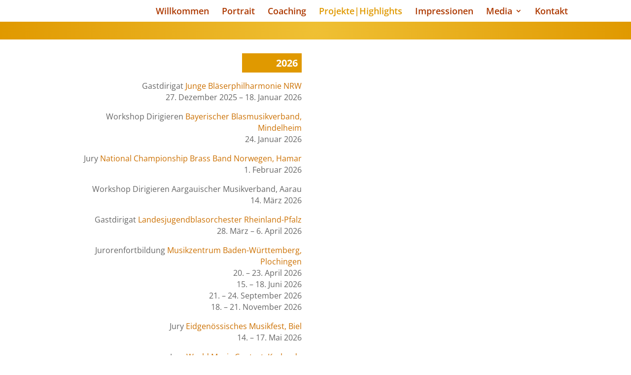

--- FILE ---
content_type: text/html; charset=UTF-8
request_url: https://isarufweber.ch/?page_id=241168
body_size: 29523
content:
<!DOCTYPE html>
<html lang="de">
<head>
	<meta charset="UTF-8" />
<meta http-equiv="X-UA-Compatible" content="IE=edge">
	<link rel="pingback" href="https://isarufweber.ch/xmlrpc.php" />

	<script type="text/javascript">
		document.documentElement.className = 'js';
	</script>
	
	<link rel="preconnect" href="https://fonts.gstatic.com" crossorigin /><style id="et-divi-open-sans-inline-css">/* Original: https://fonts.googleapis.com/css?family=Open+Sans:300italic,400italic,600italic,700italic,800italic,400,300,600,700,800&#038;subset=cyrillic,cyrillic-ext,greek,greek-ext,hebrew,latin,latin-ext,vietnamese&#038;display=swap *//* User Agent: Mozilla/5.0 (Unknown; Linux x86_64) AppleWebKit/538.1 (KHTML, like Gecko) Safari/538.1 Daum/4.1 */@font-face {font-family: 'Open Sans';font-style: italic;font-weight: 300;font-stretch: normal;font-display: swap;src: url(https://fonts.gstatic.com/s/opensans/v44/memQYaGs126MiZpBA-UFUIcVXSCEkx2cmqvXlWq8tWZ0Pw86hd0Rk5hkaVc.ttf) format('truetype');}@font-face {font-family: 'Open Sans';font-style: italic;font-weight: 400;font-stretch: normal;font-display: swap;src: url(https://fonts.gstatic.com/s/opensans/v44/memQYaGs126MiZpBA-UFUIcVXSCEkx2cmqvXlWq8tWZ0Pw86hd0Rk8ZkaVc.ttf) format('truetype');}@font-face {font-family: 'Open Sans';font-style: italic;font-weight: 600;font-stretch: normal;font-display: swap;src: url(https://fonts.gstatic.com/s/opensans/v44/memQYaGs126MiZpBA-UFUIcVXSCEkx2cmqvXlWq8tWZ0Pw86hd0RkxhjaVc.ttf) format('truetype');}@font-face {font-family: 'Open Sans';font-style: italic;font-weight: 700;font-stretch: normal;font-display: swap;src: url(https://fonts.gstatic.com/s/opensans/v44/memQYaGs126MiZpBA-UFUIcVXSCEkx2cmqvXlWq8tWZ0Pw86hd0RkyFjaVc.ttf) format('truetype');}@font-face {font-family: 'Open Sans';font-style: italic;font-weight: 800;font-stretch: normal;font-display: swap;src: url(https://fonts.gstatic.com/s/opensans/v44/memQYaGs126MiZpBA-UFUIcVXSCEkx2cmqvXlWq8tWZ0Pw86hd0Rk0ZjaVc.ttf) format('truetype');}@font-face {font-family: 'Open Sans';font-style: normal;font-weight: 300;font-stretch: normal;font-display: swap;src: url(https://fonts.gstatic.com/s/opensans/v44/memSYaGs126MiZpBA-UvWbX2vVnXBbObj2OVZyOOSr4dVJWUgsiH0C4n.ttf) format('truetype');}@font-face {font-family: 'Open Sans';font-style: normal;font-weight: 400;font-stretch: normal;font-display: swap;src: url(https://fonts.gstatic.com/s/opensans/v44/memSYaGs126MiZpBA-UvWbX2vVnXBbObj2OVZyOOSr4dVJWUgsjZ0C4n.ttf) format('truetype');}@font-face {font-family: 'Open Sans';font-style: normal;font-weight: 600;font-stretch: normal;font-display: swap;src: url(https://fonts.gstatic.com/s/opensans/v44/memSYaGs126MiZpBA-UvWbX2vVnXBbObj2OVZyOOSr4dVJWUgsgH1y4n.ttf) format('truetype');}@font-face {font-family: 'Open Sans';font-style: normal;font-weight: 700;font-stretch: normal;font-display: swap;src: url(https://fonts.gstatic.com/s/opensans/v44/memSYaGs126MiZpBA-UvWbX2vVnXBbObj2OVZyOOSr4dVJWUgsg-1y4n.ttf) format('truetype');}@font-face {font-family: 'Open Sans';font-style: normal;font-weight: 800;font-stretch: normal;font-display: swap;src: url(https://fonts.gstatic.com/s/opensans/v44/memSYaGs126MiZpBA-UvWbX2vVnXBbObj2OVZyOOSr4dVJWUgshZ1y4n.ttf) format('truetype');}/* User Agent: Mozilla/5.0 (Windows NT 6.1; WOW64; rv:27.0) Gecko/20100101 Firefox/27.0 */@font-face {font-family: 'Open Sans';font-style: italic;font-weight: 300;font-stretch: normal;font-display: swap;src: url(https://fonts.gstatic.com/l/font?kit=memQYaGs126MiZpBA-UFUIcVXSCEkx2cmqvXlWq8tWZ0Pw86hd0Rk5hkaVQ&skey=743457fe2cc29280&v=v44) format('woff');}@font-face {font-family: 'Open Sans';font-style: italic;font-weight: 400;font-stretch: normal;font-display: swap;src: url(https://fonts.gstatic.com/l/font?kit=memQYaGs126MiZpBA-UFUIcVXSCEkx2cmqvXlWq8tWZ0Pw86hd0Rk8ZkaVQ&skey=743457fe2cc29280&v=v44) format('woff');}@font-face {font-family: 'Open Sans';font-style: italic;font-weight: 600;font-stretch: normal;font-display: swap;src: url(https://fonts.gstatic.com/l/font?kit=memQYaGs126MiZpBA-UFUIcVXSCEkx2cmqvXlWq8tWZ0Pw86hd0RkxhjaVQ&skey=743457fe2cc29280&v=v44) format('woff');}@font-face {font-family: 'Open Sans';font-style: italic;font-weight: 700;font-stretch: normal;font-display: swap;src: url(https://fonts.gstatic.com/l/font?kit=memQYaGs126MiZpBA-UFUIcVXSCEkx2cmqvXlWq8tWZ0Pw86hd0RkyFjaVQ&skey=743457fe2cc29280&v=v44) format('woff');}@font-face {font-family: 'Open Sans';font-style: italic;font-weight: 800;font-stretch: normal;font-display: swap;src: url(https://fonts.gstatic.com/l/font?kit=memQYaGs126MiZpBA-UFUIcVXSCEkx2cmqvXlWq8tWZ0Pw86hd0Rk0ZjaVQ&skey=743457fe2cc29280&v=v44) format('woff');}@font-face {font-family: 'Open Sans';font-style: normal;font-weight: 300;font-stretch: normal;font-display: swap;src: url(https://fonts.gstatic.com/l/font?kit=memSYaGs126MiZpBA-UvWbX2vVnXBbObj2OVZyOOSr4dVJWUgsiH0C4k&skey=62c1cbfccc78b4b2&v=v44) format('woff');}@font-face {font-family: 'Open Sans';font-style: normal;font-weight: 400;font-stretch: normal;font-display: swap;src: url(https://fonts.gstatic.com/l/font?kit=memSYaGs126MiZpBA-UvWbX2vVnXBbObj2OVZyOOSr4dVJWUgsjZ0C4k&skey=62c1cbfccc78b4b2&v=v44) format('woff');}@font-face {font-family: 'Open Sans';font-style: normal;font-weight: 600;font-stretch: normal;font-display: swap;src: url(https://fonts.gstatic.com/l/font?kit=memSYaGs126MiZpBA-UvWbX2vVnXBbObj2OVZyOOSr4dVJWUgsgH1y4k&skey=62c1cbfccc78b4b2&v=v44) format('woff');}@font-face {font-family: 'Open Sans';font-style: normal;font-weight: 700;font-stretch: normal;font-display: swap;src: url(https://fonts.gstatic.com/l/font?kit=memSYaGs126MiZpBA-UvWbX2vVnXBbObj2OVZyOOSr4dVJWUgsg-1y4k&skey=62c1cbfccc78b4b2&v=v44) format('woff');}@font-face {font-family: 'Open Sans';font-style: normal;font-weight: 800;font-stretch: normal;font-display: swap;src: url(https://fonts.gstatic.com/l/font?kit=memSYaGs126MiZpBA-UvWbX2vVnXBbObj2OVZyOOSr4dVJWUgshZ1y4k&skey=62c1cbfccc78b4b2&v=v44) format('woff');}/* User Agent: Mozilla/5.0 (Windows NT 6.3; rv:39.0) Gecko/20100101 Firefox/39.0 */@font-face {font-family: 'Open Sans';font-style: italic;font-weight: 300;font-stretch: normal;font-display: swap;src: url(https://fonts.gstatic.com/s/opensans/v44/memQYaGs126MiZpBA-UFUIcVXSCEkx2cmqvXlWq8tWZ0Pw86hd0Rk5hkaVI.woff2) format('woff2');}@font-face {font-family: 'Open Sans';font-style: italic;font-weight: 400;font-stretch: normal;font-display: swap;src: url(https://fonts.gstatic.com/s/opensans/v44/memQYaGs126MiZpBA-UFUIcVXSCEkx2cmqvXlWq8tWZ0Pw86hd0Rk8ZkaVI.woff2) format('woff2');}@font-face {font-family: 'Open Sans';font-style: italic;font-weight: 600;font-stretch: normal;font-display: swap;src: url(https://fonts.gstatic.com/s/opensans/v44/memQYaGs126MiZpBA-UFUIcVXSCEkx2cmqvXlWq8tWZ0Pw86hd0RkxhjaVI.woff2) format('woff2');}@font-face {font-family: 'Open Sans';font-style: italic;font-weight: 700;font-stretch: normal;font-display: swap;src: url(https://fonts.gstatic.com/s/opensans/v44/memQYaGs126MiZpBA-UFUIcVXSCEkx2cmqvXlWq8tWZ0Pw86hd0RkyFjaVI.woff2) format('woff2');}@font-face {font-family: 'Open Sans';font-style: italic;font-weight: 800;font-stretch: normal;font-display: swap;src: url(https://fonts.gstatic.com/s/opensans/v44/memQYaGs126MiZpBA-UFUIcVXSCEkx2cmqvXlWq8tWZ0Pw86hd0Rk0ZjaVI.woff2) format('woff2');}@font-face {font-family: 'Open Sans';font-style: normal;font-weight: 300;font-stretch: normal;font-display: swap;src: url(https://fonts.gstatic.com/s/opensans/v44/memSYaGs126MiZpBA-UvWbX2vVnXBbObj2OVZyOOSr4dVJWUgsiH0C4i.woff2) format('woff2');}@font-face {font-family: 'Open Sans';font-style: normal;font-weight: 400;font-stretch: normal;font-display: swap;src: url(https://fonts.gstatic.com/s/opensans/v44/memSYaGs126MiZpBA-UvWbX2vVnXBbObj2OVZyOOSr4dVJWUgsjZ0C4i.woff2) format('woff2');}@font-face {font-family: 'Open Sans';font-style: normal;font-weight: 600;font-stretch: normal;font-display: swap;src: url(https://fonts.gstatic.com/s/opensans/v44/memSYaGs126MiZpBA-UvWbX2vVnXBbObj2OVZyOOSr4dVJWUgsgH1y4i.woff2) format('woff2');}@font-face {font-family: 'Open Sans';font-style: normal;font-weight: 700;font-stretch: normal;font-display: swap;src: url(https://fonts.gstatic.com/s/opensans/v44/memSYaGs126MiZpBA-UvWbX2vVnXBbObj2OVZyOOSr4dVJWUgsg-1y4i.woff2) format('woff2');}@font-face {font-family: 'Open Sans';font-style: normal;font-weight: 800;font-stretch: normal;font-display: swap;src: url(https://fonts.gstatic.com/s/opensans/v44/memSYaGs126MiZpBA-UvWbX2vVnXBbObj2OVZyOOSr4dVJWUgshZ1y4i.woff2) format('woff2');}</style><meta name='robots' content='index, follow, max-image-preview:large, max-snippet:-1, max-video-preview:-1' />
<script type="text/javascript">
			let jqueryParams=[],jQuery=function(r){return jqueryParams=[...jqueryParams,r],jQuery},$=function(r){return jqueryParams=[...jqueryParams,r],$};window.jQuery=jQuery,window.$=jQuery;let customHeadScripts=!1;jQuery.fn=jQuery.prototype={},$.fn=jQuery.prototype={},jQuery.noConflict=function(r){if(window.jQuery)return jQuery=window.jQuery,$=window.jQuery,customHeadScripts=!0,jQuery.noConflict},jQuery.ready=function(r){jqueryParams=[...jqueryParams,r]},$.ready=function(r){jqueryParams=[...jqueryParams,r]},jQuery.load=function(r){jqueryParams=[...jqueryParams,r]},$.load=function(r){jqueryParams=[...jqueryParams,r]},jQuery.fn.ready=function(r){jqueryParams=[...jqueryParams,r]},$.fn.ready=function(r){jqueryParams=[...jqueryParams,r]};</script>
	<!-- This site is optimized with the Yoast SEO plugin v26.6 - https://yoast.com/wordpress/plugins/seo/ -->
	<title>Projekte|Highlights - Isabelle Ruf-Weber | Dirigentin | Coaching</title>
	<link rel="canonical" href="https://isarufweber.ch/?page_id=241168" />
	<meta property="og:locale" content="de_DE" />
	<meta property="og:type" content="article" />
	<meta property="og:title" content="Projekte|Highlights - Isabelle Ruf-Weber | Dirigentin | Coaching" />
	<meta property="og:url" content="https://isarufweber.ch/?page_id=241168" />
	<meta property="og:site_name" content="Isabelle Ruf-Weber | Dirigentin | Coaching" />
	<meta property="article:modified_time" content="2026-01-02T05:52:48+00:00" />
	<meta name="twitter:card" content="summary_large_image" />
	<meta name="twitter:label1" content="Geschätzte Lesezeit" />
	<meta name="twitter:data1" content="34 Minuten" />
	<script type="application/ld+json" class="yoast-schema-graph">{"@context":"https://schema.org","@graph":[{"@type":"WebPage","@id":"https://isarufweber.ch/?page_id=241168","url":"https://isarufweber.ch/?page_id=241168","name":"Projekte|Highlights - Isabelle Ruf-Weber | Dirigentin | Coaching","isPartOf":{"@id":"https://isarufweber.ch/#website"},"datePublished":"2020-11-24T08:49:45+00:00","dateModified":"2026-01-02T05:52:48+00:00","breadcrumb":{"@id":"https://isarufweber.ch/?page_id=241168#breadcrumb"},"inLanguage":"de","potentialAction":[{"@type":"ReadAction","target":["https://isarufweber.ch/?page_id=241168"]}]},{"@type":"BreadcrumbList","@id":"https://isarufweber.ch/?page_id=241168#breadcrumb","itemListElement":[{"@type":"ListItem","position":1,"name":"Startseite","item":"https://isarufweber.ch/"},{"@type":"ListItem","position":2,"name":"Projekte|Highlights"}]},{"@type":"WebSite","@id":"https://isarufweber.ch/#website","url":"https://isarufweber.ch/","name":"Isabelle Ruf-Weber - Dirigentin - Coaching","description":"Dies ist die Website der Dirigentin Isabelle Ruf-Weber","publisher":{"@id":"https://isarufweber.ch/#/schema/person/a4be0148de10374f93e4a5dd382845a9"},"potentialAction":[{"@type":"SearchAction","target":{"@type":"EntryPoint","urlTemplate":"https://isarufweber.ch/?s={search_term_string}"},"query-input":{"@type":"PropertyValueSpecification","valueRequired":true,"valueName":"search_term_string"}}],"inLanguage":"de"},{"@type":["Person","Organization"],"@id":"https://isarufweber.ch/#/schema/person/a4be0148de10374f93e4a5dd382845a9","name":"Isabelle Ruf-Weber","image":{"@type":"ImageObject","inLanguage":"de","@id":"https://isarufweber.ch/#/schema/person/image/","url":"https://secure.gravatar.com/avatar/70174d245c2226bb3e57e1ea8dc909e67f09e2c9eec74731248f19dcde6a1811?s=96&d=mm&r=g","contentUrl":"https://secure.gravatar.com/avatar/70174d245c2226bb3e57e1ea8dc909e67f09e2c9eec74731248f19dcde6a1811?s=96&d=mm&r=g","caption":"Isabelle Ruf-Weber"},"logo":{"@id":"https://isarufweber.ch/#/schema/person/image/"}}]}</script>
	<!-- / Yoast SEO plugin. -->


<link rel="alternate" type="application/rss+xml" title="Isabelle Ruf-Weber | Dirigentin | Coaching &raquo; Feed" href="https://isarufweber.ch/?feed=rss2" />
<link rel="alternate" type="application/rss+xml" title="Isabelle Ruf-Weber | Dirigentin | Coaching &raquo; Kommentar-Feed" href="https://isarufweber.ch/?feed=comments-rss2" />
<link rel="alternate" title="oEmbed (JSON)" type="application/json+oembed" href="https://isarufweber.ch/index.php?rest_route=%2Foembed%2F1.0%2Fembed&#038;url=https%3A%2F%2Fisarufweber.ch%2F%3Fpage_id%3D241168" />
<link rel="alternate" title="oEmbed (XML)" type="text/xml+oembed" href="https://isarufweber.ch/index.php?rest_route=%2Foembed%2F1.0%2Fembed&#038;url=https%3A%2F%2Fisarufweber.ch%2F%3Fpage_id%3D241168&#038;format=xml" />
<meta content="Divi Child v.3.0.46.1602336287" name="generator"/><style id='wp-img-auto-sizes-contain-inline-css' type='text/css'>
img:is([sizes=auto i],[sizes^="auto," i]){contain-intrinsic-size:3000px 1500px}
/*# sourceURL=wp-img-auto-sizes-contain-inline-css */
</style>
<link rel='stylesheet' id='dashicons-css' href='https://isarufweber.ch/wp-includes/css/dashicons.min.css?ver=6.9' type='text/css' media='all' />
<link rel='stylesheet' id='dflip-style-css' href='https://isarufweber.ch/wp-content/plugins/3d-flipbook-dflip-lite/assets/css/dflip.min.css?ver=2.3.75' type='text/css' media='all' />
<style id='divi-style-parent-inline-inline-css' type='text/css'>
/*!
Theme Name: Divi
Theme URI: http://www.elegantthemes.com/gallery/divi/
Version: 4.25.0
Description: Smart. Flexible. Beautiful. Divi is the most powerful theme in our collection.
Author: Elegant Themes
Author URI: http://www.elegantthemes.com
License: GNU General Public License v2
License URI: http://www.gnu.org/licenses/gpl-2.0.html
*/

a,abbr,acronym,address,applet,b,big,blockquote,body,center,cite,code,dd,del,dfn,div,dl,dt,em,fieldset,font,form,h1,h2,h3,h4,h5,h6,html,i,iframe,img,ins,kbd,label,legend,li,object,ol,p,pre,q,s,samp,small,span,strike,strong,sub,sup,tt,u,ul,var{margin:0;padding:0;border:0;outline:0;font-size:100%;-ms-text-size-adjust:100%;-webkit-text-size-adjust:100%;vertical-align:baseline;background:transparent}body{line-height:1}ol,ul{list-style:none}blockquote,q{quotes:none}blockquote:after,blockquote:before,q:after,q:before{content:"";content:none}blockquote{margin:20px 0 30px;border-left:5px solid;padding-left:20px}:focus{outline:0}del{text-decoration:line-through}pre{overflow:auto;padding:10px}figure{margin:0}table{border-collapse:collapse;border-spacing:0}article,aside,footer,header,hgroup,nav,section{display:block}body{font-family:Open Sans,Arial,sans-serif;font-size:14px;color:#666;background-color:#fff;line-height:1.7em;font-weight:500;-webkit-font-smoothing:antialiased;-moz-osx-font-smoothing:grayscale}body.page-template-page-template-blank-php #page-container{padding-top:0!important}body.et_cover_background{background-size:cover!important;background-position:top!important;background-repeat:no-repeat!important;background-attachment:fixed}a{color:#2ea3f2}a,a:hover{text-decoration:none}p{padding-bottom:1em}p:not(.has-background):last-of-type{padding-bottom:0}p.et_normal_padding{padding-bottom:1em}strong{font-weight:700}cite,em,i{font-style:italic}code,pre{font-family:Courier New,monospace;margin-bottom:10px}ins{text-decoration:none}sub,sup{height:0;line-height:1;position:relative;vertical-align:baseline}sup{bottom:.8em}sub{top:.3em}dl{margin:0 0 1.5em}dl dt{font-weight:700}dd{margin-left:1.5em}blockquote p{padding-bottom:0}embed,iframe,object,video{max-width:100%}h1,h2,h3,h4,h5,h6{color:#333;padding-bottom:10px;line-height:1em;font-weight:500}h1 a,h2 a,h3 a,h4 a,h5 a,h6 a{color:inherit}h1{font-size:30px}h2{font-size:26px}h3{font-size:22px}h4{font-size:18px}h5{font-size:16px}h6{font-size:14px}input{-webkit-appearance:none}input[type=checkbox]{-webkit-appearance:checkbox}input[type=radio]{-webkit-appearance:radio}input.text,input.title,input[type=email],input[type=password],input[type=tel],input[type=text],select,textarea{background-color:#fff;border:1px solid #bbb;padding:2px;color:#4e4e4e}input.text:focus,input.title:focus,input[type=text]:focus,select:focus,textarea:focus{border-color:#2d3940;color:#3e3e3e}input.text,input.title,input[type=text],select,textarea{margin:0}textarea{padding:4px}button,input,select,textarea{font-family:inherit}img{max-width:100%;height:auto}.clear{clear:both}br.clear{margin:0;padding:0}.pagination{clear:both}#et_search_icon:hover,.et-social-icon a:hover,.et_password_protected_form .et_submit_button,.form-submit .et_pb_buttontton.alt.disabled,.nav-single a,.posted_in a{color:#2ea3f2}.et-search-form,blockquote{border-color:#2ea3f2}#main-content{background-color:#fff}.container{width:80%;max-width:1080px;margin:auto;position:relative}body:not(.et-tb) #main-content .container,body:not(.et-tb-has-header) #main-content .container{padding-top:58px}.et_full_width_page #main-content .container:before{display:none}.main_title{margin-bottom:20px}.et_password_protected_form .et_submit_button:hover,.form-submit .et_pb_button:hover{background:rgba(0,0,0,.05)}.et_button_icon_visible .et_pb_button{padding-right:2em;padding-left:.7em}.et_button_icon_visible .et_pb_button:after{opacity:1;margin-left:0}.et_button_left .et_pb_button:hover:after{left:.15em}.et_button_left .et_pb_button:after{margin-left:0;left:1em}.et_button_icon_visible.et_button_left .et_pb_button,.et_button_left .et_pb_button:hover,.et_button_left .et_pb_module .et_pb_button:hover{padding-left:2em;padding-right:.7em}.et_button_icon_visible.et_button_left .et_pb_button:after,.et_button_left .et_pb_button:hover:after{left:.15em}.et_password_protected_form .et_submit_button:hover,.form-submit .et_pb_button:hover{padding:.3em 1em}.et_button_no_icon .et_pb_button:after{display:none}.et_button_no_icon.et_button_icon_visible.et_button_left .et_pb_button,.et_button_no_icon.et_button_left .et_pb_button:hover,.et_button_no_icon .et_pb_button,.et_button_no_icon .et_pb_button:hover{padding:.3em 1em!important}.et_button_custom_icon .et_pb_button:after{line-height:1.7em}.et_button_custom_icon.et_button_icon_visible .et_pb_button:after,.et_button_custom_icon .et_pb_button:hover:after{margin-left:.3em}#left-area .post_format-post-format-gallery .wp-block-gallery:first-of-type{padding:0;margin-bottom:-16px}.entry-content table:not(.variations){border:1px solid #eee;margin:0 0 15px;text-align:left;width:100%}.entry-content thead th,.entry-content tr th{color:#555;font-weight:700;padding:9px 24px}.entry-content tr td{border-top:1px solid #eee;padding:6px 24px}#left-area ul,.entry-content ul,.et-l--body ul,.et-l--footer ul,.et-l--header ul{list-style-type:disc;padding:0 0 23px 1em;line-height:26px}#left-area ol,.entry-content ol,.et-l--body ol,.et-l--footer ol,.et-l--header ol{list-style-type:decimal;list-style-position:inside;padding:0 0 23px;line-height:26px}#left-area ul li ul,.entry-content ul li ol{padding:2px 0 2px 20px}#left-area ol li ul,.entry-content ol li ol,.et-l--body ol li ol,.et-l--footer ol li ol,.et-l--header ol li ol{padding:2px 0 2px 35px}#left-area ul.wp-block-gallery{display:-webkit-box;display:-ms-flexbox;display:flex;-ms-flex-wrap:wrap;flex-wrap:wrap;list-style-type:none;padding:0}#left-area ul.products{padding:0!important;line-height:1.7!important;list-style:none!important}.gallery-item a{display:block}.gallery-caption,.gallery-item a{width:90%}#wpadminbar{z-index:100001}#left-area .post-meta{font-size:14px;padding-bottom:15px}#left-area .post-meta a{text-decoration:none;color:#666}#left-area .et_featured_image{padding-bottom:7px}.single .post{padding-bottom:25px}body.single .et_audio_content{margin-bottom:-6px}.nav-single a{text-decoration:none;color:#2ea3f2;font-size:14px;font-weight:400}.nav-previous{float:left}.nav-next{float:right}.et_password_protected_form p input{background-color:#eee;border:none!important;width:100%!important;border-radius:0!important;font-size:14px;color:#999!important;padding:16px!important;-webkit-box-sizing:border-box;box-sizing:border-box}.et_password_protected_form label{display:none}.et_password_protected_form .et_submit_button{font-family:inherit;display:block;float:right;margin:8px auto 0;cursor:pointer}.post-password-required p.nocomments.container{max-width:100%}.post-password-required p.nocomments.container:before{display:none}.aligncenter,div.post .new-post .aligncenter{display:block;margin-left:auto;margin-right:auto}.wp-caption{border:1px solid #ddd;text-align:center;background-color:#f3f3f3;margin-bottom:10px;max-width:96%;padding:8px}.wp-caption.alignleft{margin:0 30px 20px 0}.wp-caption.alignright{margin:0 0 20px 30px}.wp-caption img{margin:0;padding:0;border:0}.wp-caption p.wp-caption-text{font-size:12px;padding:0 4px 5px;margin:0}.alignright{float:right}.alignleft{float:left}img.alignleft{display:inline;float:left;margin-right:15px}img.alignright{display:inline;float:right;margin-left:15px}.page.et_pb_pagebuilder_layout #main-content{background-color:transparent}body #main-content .et_builder_inner_content>h1,body #main-content .et_builder_inner_content>h2,body #main-content .et_builder_inner_content>h3,body #main-content .et_builder_inner_content>h4,body #main-content .et_builder_inner_content>h5,body #main-content .et_builder_inner_content>h6{line-height:1.4em}body #main-content .et_builder_inner_content>p{line-height:1.7em}.wp-block-pullquote{margin:20px 0 30px}.wp-block-pullquote.has-background blockquote{border-left:none}.wp-block-group.has-background{padding:1.5em 1.5em .5em}@media (min-width:981px){#left-area{width:79.125%;padding-bottom:23px}#main-content .container:before{content:"";position:absolute;top:0;height:100%;width:1px;background-color:#e2e2e2}.et_full_width_page #left-area,.et_no_sidebar #left-area{float:none;width:100%!important}.et_full_width_page #left-area{padding-bottom:0}.et_no_sidebar #main-content .container:before{display:none}}@media (max-width:980px){#page-container{padding-top:80px}.et-tb #page-container,.et-tb-has-header #page-container{padding-top:0!important}#left-area,#sidebar{width:100%!important}#main-content .container:before{display:none!important}.et_full_width_page .et_gallery_item:nth-child(4n+1){clear:none}}@media print{#page-container{padding-top:0!important}}#wp-admin-bar-et-use-visual-builder a:before{font-family:ETmodules!important;content:"\e625";font-size:30px!important;width:28px;margin-top:-3px;color:#974df3!important}#wp-admin-bar-et-use-visual-builder:hover a:before{color:#fff!important}#wp-admin-bar-et-use-visual-builder:hover a,#wp-admin-bar-et-use-visual-builder a:hover{transition:background-color .5s ease;-webkit-transition:background-color .5s ease;-moz-transition:background-color .5s ease;background-color:#7e3bd0!important;color:#fff!important}* html .clearfix,:first-child+html .clearfix{zoom:1}.iphone .et_pb_section_video_bg video::-webkit-media-controls-start-playback-button{display:none!important;-webkit-appearance:none}.et_mobile_device .et_pb_section_parallax .et_pb_parallax_css{background-attachment:scroll}.et-social-facebook a.icon:before{content:"\e093"}.et-social-twitter a.icon:before{content:"\e094"}.et-social-google-plus a.icon:before{content:"\e096"}.et-social-instagram a.icon:before{content:"\e09a"}.et-social-rss a.icon:before{content:"\e09e"}.ai1ec-single-event:after{content:" ";display:table;clear:both}.evcal_event_details .evcal_evdata_cell .eventon_details_shading_bot.eventon_details_shading_bot{z-index:3}.wp-block-divi-layout{margin-bottom:1em}*{-webkit-box-sizing:border-box;box-sizing:border-box}#et-info-email:before,#et-info-phone:before,#et_search_icon:before,.comment-reply-link:after,.et-cart-info span:before,.et-pb-arrow-next:before,.et-pb-arrow-prev:before,.et-social-icon a:before,.et_audio_container .mejs-playpause-button button:before,.et_audio_container .mejs-volume-button button:before,.et_overlay:before,.et_password_protected_form .et_submit_button:after,.et_pb_button:after,.et_pb_contact_reset:after,.et_pb_contact_submit:after,.et_pb_font_icon:before,.et_pb_newsletter_button:after,.et_pb_pricing_table_button:after,.et_pb_promo_button:after,.et_pb_testimonial:before,.et_pb_toggle_title:before,.form-submit .et_pb_button:after,.mobile_menu_bar:before,a.et_pb_more_button:after{font-family:ETmodules!important;speak:none;font-style:normal;font-weight:400;-webkit-font-feature-settings:normal;font-feature-settings:normal;font-variant:normal;text-transform:none;line-height:1;-webkit-font-smoothing:antialiased;-moz-osx-font-smoothing:grayscale;text-shadow:0 0;direction:ltr}.et-pb-icon,.et_pb_custom_button_icon.et_pb_button:after,.et_pb_login .et_pb_custom_button_icon.et_pb_button:after,.et_pb_woo_custom_button_icon .button.et_pb_custom_button_icon.et_pb_button:after,.et_pb_woo_custom_button_icon .button.et_pb_custom_button_icon.et_pb_button:hover:after{content:attr(data-icon)}.et-pb-icon{font-family:ETmodules;speak:none;font-weight:400;-webkit-font-feature-settings:normal;font-feature-settings:normal;font-variant:normal;text-transform:none;line-height:1;-webkit-font-smoothing:antialiased;font-size:96px;font-style:normal;display:inline-block;-webkit-box-sizing:border-box;box-sizing:border-box;direction:ltr}#et-ajax-saving{display:none;-webkit-transition:background .3s,-webkit-box-shadow .3s;transition:background .3s,-webkit-box-shadow .3s;transition:background .3s,box-shadow .3s;transition:background .3s,box-shadow .3s,-webkit-box-shadow .3s;-webkit-box-shadow:rgba(0,139,219,.247059) 0 0 60px;box-shadow:0 0 60px rgba(0,139,219,.247059);position:fixed;top:50%;left:50%;width:50px;height:50px;background:#fff;border-radius:50px;margin:-25px 0 0 -25px;z-index:999999;text-align:center}#et-ajax-saving img{margin:9px}.et-safe-mode-indicator,.et-safe-mode-indicator:focus,.et-safe-mode-indicator:hover{-webkit-box-shadow:0 5px 10px rgba(41,196,169,.15);box-shadow:0 5px 10px rgba(41,196,169,.15);background:#29c4a9;color:#fff;font-size:14px;font-weight:600;padding:12px;line-height:16px;border-radius:3px;position:fixed;bottom:30px;right:30px;z-index:999999;text-decoration:none;font-family:Open Sans,sans-serif;-webkit-font-smoothing:antialiased;-moz-osx-font-smoothing:grayscale}.et_pb_button{font-size:20px;font-weight:500;padding:.3em 1em;line-height:1.7em!important;background-color:transparent;background-size:cover;background-position:50%;background-repeat:no-repeat;border:2px solid;border-radius:3px;-webkit-transition-duration:.2s;transition-duration:.2s;-webkit-transition-property:all!important;transition-property:all!important}.et_pb_button,.et_pb_button_inner{position:relative}.et_pb_button:hover,.et_pb_module .et_pb_button:hover{border:2px solid transparent;padding:.3em 2em .3em .7em}.et_pb_button:hover{background-color:hsla(0,0%,100%,.2)}.et_pb_bg_layout_light.et_pb_button:hover,.et_pb_bg_layout_light .et_pb_button:hover{background-color:rgba(0,0,0,.05)}.et_pb_button:after,.et_pb_button:before{font-size:32px;line-height:1em;content:"\35";opacity:0;position:absolute;margin-left:-1em;-webkit-transition:all .2s;transition:all .2s;text-transform:none;-webkit-font-feature-settings:"kern" off;font-feature-settings:"kern" off;font-variant:none;font-style:normal;font-weight:400;text-shadow:none}.et_pb_button.et_hover_enabled:hover:after,.et_pb_button.et_pb_hovered:hover:after{-webkit-transition:none!important;transition:none!important}.et_pb_button:before{display:none}.et_pb_button:hover:after{opacity:1;margin-left:0}.et_pb_column_1_3 h1,.et_pb_column_1_4 h1,.et_pb_column_1_5 h1,.et_pb_column_1_6 h1,.et_pb_column_2_5 h1{font-size:26px}.et_pb_column_1_3 h2,.et_pb_column_1_4 h2,.et_pb_column_1_5 h2,.et_pb_column_1_6 h2,.et_pb_column_2_5 h2{font-size:23px}.et_pb_column_1_3 h3,.et_pb_column_1_4 h3,.et_pb_column_1_5 h3,.et_pb_column_1_6 h3,.et_pb_column_2_5 h3{font-size:20px}.et_pb_column_1_3 h4,.et_pb_column_1_4 h4,.et_pb_column_1_5 h4,.et_pb_column_1_6 h4,.et_pb_column_2_5 h4{font-size:18px}.et_pb_column_1_3 h5,.et_pb_column_1_4 h5,.et_pb_column_1_5 h5,.et_pb_column_1_6 h5,.et_pb_column_2_5 h5{font-size:16px}.et_pb_column_1_3 h6,.et_pb_column_1_4 h6,.et_pb_column_1_5 h6,.et_pb_column_1_6 h6,.et_pb_column_2_5 h6{font-size:15px}.et_pb_bg_layout_dark,.et_pb_bg_layout_dark h1,.et_pb_bg_layout_dark h2,.et_pb_bg_layout_dark h3,.et_pb_bg_layout_dark h4,.et_pb_bg_layout_dark h5,.et_pb_bg_layout_dark h6{color:#fff!important}.et_pb_module.et_pb_text_align_left{text-align:left}.et_pb_module.et_pb_text_align_center{text-align:center}.et_pb_module.et_pb_text_align_right{text-align:right}.et_pb_module.et_pb_text_align_justified{text-align:justify}.clearfix:after{visibility:hidden;display:block;font-size:0;content:" ";clear:both;height:0}.et_pb_bg_layout_light .et_pb_more_button{color:#2ea3f2}.et_builder_inner_content{position:relative;z-index:1}header .et_builder_inner_content{z-index:2}.et_pb_css_mix_blend_mode_passthrough{mix-blend-mode:unset!important}.et_pb_image_container{margin:-20px -20px 29px}.et_pb_module_inner{position:relative}.et_hover_enabled_preview{z-index:2}.et_hover_enabled:hover{position:relative;z-index:2}.et_pb_all_tabs,.et_pb_module,.et_pb_posts_nav a,.et_pb_tab,.et_pb_with_background{position:relative;background-size:cover;background-position:50%;background-repeat:no-repeat}.et_pb_background_mask,.et_pb_background_pattern{bottom:0;left:0;position:absolute;right:0;top:0}.et_pb_background_mask{background-size:calc(100% + 2px) calc(100% + 2px);background-repeat:no-repeat;background-position:50%;overflow:hidden}.et_pb_background_pattern{background-position:0 0;background-repeat:repeat}.et_pb_with_border{position:relative;border:0 solid #333}.post-password-required .et_pb_row{padding:0;width:100%}.post-password-required .et_password_protected_form{min-height:0}body.et_pb_pagebuilder_layout.et_pb_show_title .post-password-required .et_password_protected_form h1,body:not(.et_pb_pagebuilder_layout) .post-password-required .et_password_protected_form h1{display:none}.et_pb_no_bg{padding:0!important}.et_overlay.et_pb_inline_icon:before,.et_pb_inline_icon:before{content:attr(data-icon)}.et_pb_more_button{color:inherit;text-shadow:none;text-decoration:none;display:inline-block;margin-top:20px}.et_parallax_bg_wrap{overflow:hidden;position:absolute;top:0;right:0;bottom:0;left:0}.et_parallax_bg{background-repeat:no-repeat;background-position:top;background-size:cover;position:absolute;bottom:0;left:0;width:100%;height:100%;display:block}.et_parallax_bg.et_parallax_bg__hover,.et_parallax_bg.et_parallax_bg_phone,.et_parallax_bg.et_parallax_bg_tablet,.et_parallax_gradient.et_parallax_gradient__hover,.et_parallax_gradient.et_parallax_gradient_phone,.et_parallax_gradient.et_parallax_gradient_tablet,.et_pb_section_parallax_hover:hover .et_parallax_bg:not(.et_parallax_bg__hover),.et_pb_section_parallax_hover:hover .et_parallax_gradient:not(.et_parallax_gradient__hover){display:none}.et_pb_section_parallax_hover:hover .et_parallax_bg.et_parallax_bg__hover,.et_pb_section_parallax_hover:hover .et_parallax_gradient.et_parallax_gradient__hover{display:block}.et_parallax_gradient{bottom:0;display:block;left:0;position:absolute;right:0;top:0}.et_pb_module.et_pb_section_parallax,.et_pb_posts_nav a.et_pb_section_parallax,.et_pb_tab.et_pb_section_parallax{position:relative}.et_pb_section_parallax .et_pb_parallax_css,.et_pb_slides .et_parallax_bg.et_pb_parallax_css{background-attachment:fixed}body.et-bfb .et_pb_section_parallax .et_pb_parallax_css,body.et-bfb .et_pb_slides .et_parallax_bg.et_pb_parallax_css{background-attachment:scroll;bottom:auto}.et_pb_section_parallax.et_pb_column .et_pb_module,.et_pb_section_parallax.et_pb_row .et_pb_column,.et_pb_section_parallax.et_pb_row .et_pb_module{z-index:9;position:relative}.et_pb_more_button:hover:after{opacity:1;margin-left:0}.et_pb_preload .et_pb_section_video_bg,.et_pb_preload>div{visibility:hidden}.et_pb_preload,.et_pb_section.et_pb_section_video.et_pb_preload{position:relative;background:#464646!important}.et_pb_preload:before{content:"";position:absolute;top:50%;left:50%;background:url(https://isarufweber.ch/wp-content/themes/Divi/includes/builder/styles/images/preloader.gif) no-repeat;border-radius:32px;width:32px;height:32px;margin:-16px 0 0 -16px}.box-shadow-overlay{position:absolute;top:0;left:0;width:100%;height:100%;z-index:10;pointer-events:none}.et_pb_section>.box-shadow-overlay~.et_pb_row{z-index:11}body.safari .section_has_divider{will-change:transform}.et_pb_row>.box-shadow-overlay{z-index:8}.has-box-shadow-overlay{position:relative}.et_clickable{cursor:pointer}.screen-reader-text{border:0;clip:rect(1px,1px,1px,1px);-webkit-clip-path:inset(50%);clip-path:inset(50%);height:1px;margin:-1px;overflow:hidden;padding:0;position:absolute!important;width:1px;word-wrap:normal!important}.et_multi_view_hidden,.et_multi_view_hidden_image{display:none!important}@keyframes multi-view-image-fade{0%{opacity:0}10%{opacity:.1}20%{opacity:.2}30%{opacity:.3}40%{opacity:.4}50%{opacity:.5}60%{opacity:.6}70%{opacity:.7}80%{opacity:.8}90%{opacity:.9}to{opacity:1}}.et_multi_view_image__loading{visibility:hidden}.et_multi_view_image__loaded{-webkit-animation:multi-view-image-fade .5s;animation:multi-view-image-fade .5s}#et-pb-motion-effects-offset-tracker{visibility:hidden!important;opacity:0;position:absolute;top:0;left:0}.et-pb-before-scroll-animation{opacity:0}header.et-l.et-l--header:after{clear:both;display:block;content:""}.et_pb_module{-webkit-animation-timing-function:linear;animation-timing-function:linear;-webkit-animation-duration:.2s;animation-duration:.2s}@-webkit-keyframes fadeBottom{0%{opacity:0;-webkit-transform:translateY(10%);transform:translateY(10%)}to{opacity:1;-webkit-transform:translateY(0);transform:translateY(0)}}@keyframes fadeBottom{0%{opacity:0;-webkit-transform:translateY(10%);transform:translateY(10%)}to{opacity:1;-webkit-transform:translateY(0);transform:translateY(0)}}@-webkit-keyframes fadeLeft{0%{opacity:0;-webkit-transform:translateX(-10%);transform:translateX(-10%)}to{opacity:1;-webkit-transform:translateX(0);transform:translateX(0)}}@keyframes fadeLeft{0%{opacity:0;-webkit-transform:translateX(-10%);transform:translateX(-10%)}to{opacity:1;-webkit-transform:translateX(0);transform:translateX(0)}}@-webkit-keyframes fadeRight{0%{opacity:0;-webkit-transform:translateX(10%);transform:translateX(10%)}to{opacity:1;-webkit-transform:translateX(0);transform:translateX(0)}}@keyframes fadeRight{0%{opacity:0;-webkit-transform:translateX(10%);transform:translateX(10%)}to{opacity:1;-webkit-transform:translateX(0);transform:translateX(0)}}@-webkit-keyframes fadeTop{0%{opacity:0;-webkit-transform:translateY(-10%);transform:translateY(-10%)}to{opacity:1;-webkit-transform:translateX(0);transform:translateX(0)}}@keyframes fadeTop{0%{opacity:0;-webkit-transform:translateY(-10%);transform:translateY(-10%)}to{opacity:1;-webkit-transform:translateX(0);transform:translateX(0)}}@-webkit-keyframes fadeIn{0%{opacity:0}to{opacity:1}}@keyframes fadeIn{0%{opacity:0}to{opacity:1}}.et-waypoint:not(.et_pb_counters){opacity:0}@media (min-width:981px){.et_pb_section.et_section_specialty div.et_pb_row .et_pb_column .et_pb_column .et_pb_module.et-last-child,.et_pb_section.et_section_specialty div.et_pb_row .et_pb_column .et_pb_column .et_pb_module:last-child,.et_pb_section.et_section_specialty div.et_pb_row .et_pb_column .et_pb_row_inner .et_pb_column .et_pb_module.et-last-child,.et_pb_section.et_section_specialty div.et_pb_row .et_pb_column .et_pb_row_inner .et_pb_column .et_pb_module:last-child,.et_pb_section div.et_pb_row .et_pb_column .et_pb_module.et-last-child,.et_pb_section div.et_pb_row .et_pb_column .et_pb_module:last-child{margin-bottom:0}}@media (max-width:980px){.et_overlay.et_pb_inline_icon_tablet:before,.et_pb_inline_icon_tablet:before{content:attr(data-icon-tablet)}.et_parallax_bg.et_parallax_bg_tablet_exist,.et_parallax_gradient.et_parallax_gradient_tablet_exist{display:none}.et_parallax_bg.et_parallax_bg_tablet,.et_parallax_gradient.et_parallax_gradient_tablet{display:block}.et_pb_column .et_pb_module{margin-bottom:30px}.et_pb_row .et_pb_column .et_pb_module.et-last-child,.et_pb_row .et_pb_column .et_pb_module:last-child,.et_section_specialty .et_pb_row .et_pb_column .et_pb_module.et-last-child,.et_section_specialty .et_pb_row .et_pb_column .et_pb_module:last-child{margin-bottom:0}.et_pb_more_button{display:inline-block!important}.et_pb_bg_layout_light_tablet.et_pb_button,.et_pb_bg_layout_light_tablet.et_pb_module.et_pb_button,.et_pb_bg_layout_light_tablet .et_pb_more_button{color:#2ea3f2}.et_pb_bg_layout_light_tablet .et_pb_forgot_password a{color:#666}.et_pb_bg_layout_light_tablet h1,.et_pb_bg_layout_light_tablet h2,.et_pb_bg_layout_light_tablet h3,.et_pb_bg_layout_light_tablet h4,.et_pb_bg_layout_light_tablet h5,.et_pb_bg_layout_light_tablet h6{color:#333!important}.et_pb_module .et_pb_bg_layout_light_tablet.et_pb_button{color:#2ea3f2!important}.et_pb_bg_layout_light_tablet{color:#666!important}.et_pb_bg_layout_dark_tablet,.et_pb_bg_layout_dark_tablet h1,.et_pb_bg_layout_dark_tablet h2,.et_pb_bg_layout_dark_tablet h3,.et_pb_bg_layout_dark_tablet h4,.et_pb_bg_layout_dark_tablet h5,.et_pb_bg_layout_dark_tablet h6{color:#fff!important}.et_pb_bg_layout_dark_tablet.et_pb_button,.et_pb_bg_layout_dark_tablet.et_pb_module.et_pb_button,.et_pb_bg_layout_dark_tablet .et_pb_more_button{color:inherit}.et_pb_bg_layout_dark_tablet .et_pb_forgot_password a{color:#fff}.et_pb_module.et_pb_text_align_left-tablet{text-align:left}.et_pb_module.et_pb_text_align_center-tablet{text-align:center}.et_pb_module.et_pb_text_align_right-tablet{text-align:right}.et_pb_module.et_pb_text_align_justified-tablet{text-align:justify}}@media (max-width:767px){.et_pb_more_button{display:inline-block!important}.et_overlay.et_pb_inline_icon_phone:before,.et_pb_inline_icon_phone:before{content:attr(data-icon-phone)}.et_parallax_bg.et_parallax_bg_phone_exist,.et_parallax_gradient.et_parallax_gradient_phone_exist{display:none}.et_parallax_bg.et_parallax_bg_phone,.et_parallax_gradient.et_parallax_gradient_phone{display:block}.et-hide-mobile{display:none!important}.et_pb_bg_layout_light_phone.et_pb_button,.et_pb_bg_layout_light_phone.et_pb_module.et_pb_button,.et_pb_bg_layout_light_phone .et_pb_more_button{color:#2ea3f2}.et_pb_bg_layout_light_phone .et_pb_forgot_password a{color:#666}.et_pb_bg_layout_light_phone h1,.et_pb_bg_layout_light_phone h2,.et_pb_bg_layout_light_phone h3,.et_pb_bg_layout_light_phone h4,.et_pb_bg_layout_light_phone h5,.et_pb_bg_layout_light_phone h6{color:#333!important}.et_pb_module .et_pb_bg_layout_light_phone.et_pb_button{color:#2ea3f2!important}.et_pb_bg_layout_light_phone{color:#666!important}.et_pb_bg_layout_dark_phone,.et_pb_bg_layout_dark_phone h1,.et_pb_bg_layout_dark_phone h2,.et_pb_bg_layout_dark_phone h3,.et_pb_bg_layout_dark_phone h4,.et_pb_bg_layout_dark_phone h5,.et_pb_bg_layout_dark_phone h6{color:#fff!important}.et_pb_bg_layout_dark_phone.et_pb_button,.et_pb_bg_layout_dark_phone.et_pb_module.et_pb_button,.et_pb_bg_layout_dark_phone .et_pb_more_button{color:inherit}.et_pb_module .et_pb_bg_layout_dark_phone.et_pb_button{color:#fff!important}.et_pb_bg_layout_dark_phone .et_pb_forgot_password a{color:#fff}.et_pb_module.et_pb_text_align_left-phone{text-align:left}.et_pb_module.et_pb_text_align_center-phone{text-align:center}.et_pb_module.et_pb_text_align_right-phone{text-align:right}.et_pb_module.et_pb_text_align_justified-phone{text-align:justify}}@media (max-width:479px){a.et_pb_more_button{display:block}}@media (min-width:768px) and (max-width:980px){[data-et-multi-view-load-tablet-hidden=true]:not(.et_multi_view_swapped){display:none!important}}@media (max-width:767px){[data-et-multi-view-load-phone-hidden=true]:not(.et_multi_view_swapped){display:none!important}}.et_pb_menu.et_pb_menu--style-inline_centered_logo .et_pb_menu__menu nav ul{-webkit-box-pack:center;-ms-flex-pack:center;justify-content:center}@-webkit-keyframes multi-view-image-fade{0%{-webkit-transform:scale(1);transform:scale(1);opacity:1}50%{-webkit-transform:scale(1.01);transform:scale(1.01);opacity:1}to{-webkit-transform:scale(1);transform:scale(1);opacity:1}}
/*# sourceURL=divi-style-parent-inline-inline-css */
</style>
<style id='divi-dynamic-critical-inline-css' type='text/css'>
@font-face{font-family:ETmodules;font-display:block;src:url(//isarufweber.ch/wp-content/themes/Divi/core/admin/fonts/modules/all/modules.eot);src:url(//isarufweber.ch/wp-content/themes/Divi/core/admin/fonts/modules/all/modules.eot?#iefix) format("embedded-opentype"),url(//isarufweber.ch/wp-content/themes/Divi/core/admin/fonts/modules/all/modules.woff) format("woff"),url(//isarufweber.ch/wp-content/themes/Divi/core/admin/fonts/modules/all/modules.ttf) format("truetype"),url(//isarufweber.ch/wp-content/themes/Divi/core/admin/fonts/modules/all/modules.svg#ETmodules) format("svg");font-weight:400;font-style:normal}
@media (min-width:981px){.et_pb_gutters3 .et_pb_column,.et_pb_gutters3.et_pb_row .et_pb_column{margin-right:5.5%}.et_pb_gutters3 .et_pb_column_4_4,.et_pb_gutters3.et_pb_row .et_pb_column_4_4{width:100%}.et_pb_gutters3 .et_pb_column_4_4 .et_pb_module,.et_pb_gutters3.et_pb_row .et_pb_column_4_4 .et_pb_module{margin-bottom:2.75%}.et_pb_gutters3 .et_pb_column_3_4,.et_pb_gutters3.et_pb_row .et_pb_column_3_4{width:73.625%}.et_pb_gutters3 .et_pb_column_3_4 .et_pb_module,.et_pb_gutters3.et_pb_row .et_pb_column_3_4 .et_pb_module{margin-bottom:3.735%}.et_pb_gutters3 .et_pb_column_2_3,.et_pb_gutters3.et_pb_row .et_pb_column_2_3{width:64.833%}.et_pb_gutters3 .et_pb_column_2_3 .et_pb_module,.et_pb_gutters3.et_pb_row .et_pb_column_2_3 .et_pb_module{margin-bottom:4.242%}.et_pb_gutters3 .et_pb_column_3_5,.et_pb_gutters3.et_pb_row .et_pb_column_3_5{width:57.8%}.et_pb_gutters3 .et_pb_column_3_5 .et_pb_module,.et_pb_gutters3.et_pb_row .et_pb_column_3_5 .et_pb_module{margin-bottom:4.758%}.et_pb_gutters3 .et_pb_column_1_2,.et_pb_gutters3.et_pb_row .et_pb_column_1_2{width:47.25%}.et_pb_gutters3 .et_pb_column_1_2 .et_pb_module,.et_pb_gutters3.et_pb_row .et_pb_column_1_2 .et_pb_module{margin-bottom:5.82%}.et_pb_gutters3 .et_pb_column_2_5,.et_pb_gutters3.et_pb_row .et_pb_column_2_5{width:36.7%}.et_pb_gutters3 .et_pb_column_2_5 .et_pb_module,.et_pb_gutters3.et_pb_row .et_pb_column_2_5 .et_pb_module{margin-bottom:7.493%}.et_pb_gutters3 .et_pb_column_1_3,.et_pb_gutters3.et_pb_row .et_pb_column_1_3{width:29.6667%}.et_pb_gutters3 .et_pb_column_1_3 .et_pb_module,.et_pb_gutters3.et_pb_row .et_pb_column_1_3 .et_pb_module{margin-bottom:9.27%}.et_pb_gutters3 .et_pb_column_1_4,.et_pb_gutters3.et_pb_row .et_pb_column_1_4{width:20.875%}.et_pb_gutters3 .et_pb_column_1_4 .et_pb_module,.et_pb_gutters3.et_pb_row .et_pb_column_1_4 .et_pb_module{margin-bottom:13.174%}.et_pb_gutters3 .et_pb_column_1_5,.et_pb_gutters3.et_pb_row .et_pb_column_1_5{width:15.6%}.et_pb_gutters3 .et_pb_column_1_5 .et_pb_module,.et_pb_gutters3.et_pb_row .et_pb_column_1_5 .et_pb_module{margin-bottom:17.628%}.et_pb_gutters3 .et_pb_column_1_6,.et_pb_gutters3.et_pb_row .et_pb_column_1_6{width:12.0833%}.et_pb_gutters3 .et_pb_column_1_6 .et_pb_module,.et_pb_gutters3.et_pb_row .et_pb_column_1_6 .et_pb_module{margin-bottom:22.759%}.et_pb_gutters3 .et_full_width_page.woocommerce-page ul.products li.product{width:20.875%;margin-right:5.5%;margin-bottom:5.5%}.et_pb_gutters3.et_left_sidebar.woocommerce-page #main-content ul.products li.product,.et_pb_gutters3.et_right_sidebar.woocommerce-page #main-content ul.products li.product{width:28.353%;margin-right:7.47%}.et_pb_gutters3.et_left_sidebar.woocommerce-page #main-content ul.products.columns-1 li.product,.et_pb_gutters3.et_right_sidebar.woocommerce-page #main-content ul.products.columns-1 li.product{width:100%;margin-right:0}.et_pb_gutters3.et_left_sidebar.woocommerce-page #main-content ul.products.columns-2 li.product,.et_pb_gutters3.et_right_sidebar.woocommerce-page #main-content ul.products.columns-2 li.product{width:48%;margin-right:4%}.et_pb_gutters3.et_left_sidebar.woocommerce-page #main-content ul.products.columns-2 li:nth-child(2n+2),.et_pb_gutters3.et_right_sidebar.woocommerce-page #main-content ul.products.columns-2 li:nth-child(2n+2){margin-right:0}.et_pb_gutters3.et_left_sidebar.woocommerce-page #main-content ul.products.columns-2 li:nth-child(3n+1),.et_pb_gutters3.et_right_sidebar.woocommerce-page #main-content ul.products.columns-2 li:nth-child(3n+1){clear:none}}
.et_animated{opacity:0;-webkit-animation-duration:1s;animation-duration:1s;-webkit-animation-fill-mode:both!important;animation-fill-mode:both!important}.et_animated.infinite{-webkit-animation-iteration-count:infinite;animation-iteration-count:infinite}.et_had_animation{position:relative}@-webkit-keyframes et_pb_fade{to{opacity:1}}@keyframes et_pb_fade{to{opacity:1}}.et_animated.fade{-webkit-animation-name:et_pb_fade;animation-name:et_pb_fade}@-webkit-keyframes et_pb_fadeTop{0%{-webkit-transform:translate3d(0,-100%,0);transform:translate3d(0,-100%,0)}to{opacity:1;-webkit-transform:none;transform:none}}@keyframes et_pb_fadeTop{0%{-webkit-transform:translate3d(0,-100%,0);transform:translate3d(0,-100%,0)}to{opacity:1;-webkit-transform:none;transform:none}}.et_animated.fadeTop{-webkit-animation-name:et_pb_fadeTop;animation-name:et_pb_fadeTop}@-webkit-keyframes et_pb_fadeRight{0%{-webkit-transform:translate3d(100%,0,0);transform:translate3d(100%,0,0)}to{opacity:1;-webkit-transform:none;transform:none}}@keyframes et_pb_fadeRight{0%{-webkit-transform:translate3d(100%,0,0);transform:translate3d(100%,0,0)}to{opacity:1;-webkit-transform:none;transform:none}}.et_animated.fadeRight{-webkit-animation-name:et_pb_fadeRight;animation-name:et_pb_fadeRight}@-webkit-keyframes et_pb_fadeBottom{0%{-webkit-transform:translate3d(0,100%,0);transform:translate3d(0,100%,0)}to{opacity:1;-webkit-transform:none;transform:none}}@keyframes et_pb_fadeBottom{0%{-webkit-transform:translate3d(0,100%,0);transform:translate3d(0,100%,0)}to{opacity:1;-webkit-transform:none;transform:none}}.et_animated.fadeBottom{-webkit-animation-name:et_pb_fadeBottom;animation-name:et_pb_fadeBottom}@-webkit-keyframes et_pb_fadeLeft{0%{-webkit-transform:translate3d(-100%,0,0);transform:translate3d(-100%,0,0)}to{opacity:1;-webkit-transform:none;transform:none}}@keyframes et_pb_fadeLeft{0%{-webkit-transform:translate3d(-100%,0,0);transform:translate3d(-100%,0,0)}to{opacity:1;-webkit-transform:none;transform:none}}.et_animated.fadeLeft{-webkit-animation-name:et_pb_fadeLeft;animation-name:et_pb_fadeLeft}@-webkit-keyframes et_pb_slide{to{-webkit-transform:scaleX(1);transform:scaleX(1);opacity:1}}@keyframes et_pb_slide{to{-webkit-transform:scaleX(1);transform:scaleX(1);opacity:1}}.et_animated.slide{-webkit-animation-name:et_pb_slide;animation-name:et_pb_slide}@-webkit-keyframes et_pb_slideTop{to{-webkit-transform:translateZ(0);transform:translateZ(0);opacity:1}}@keyframes et_pb_slideTop{to{-webkit-transform:translateZ(0);transform:translateZ(0);opacity:1}}.et_animated.slideTop{-webkit-animation-name:et_pb_slideTop;animation-name:et_pb_slideTop}@-webkit-keyframes et_pb_slideRight{to{-webkit-transform:translateZ(0);transform:translateZ(0);opacity:1}}@keyframes et_pb_slideRight{to{-webkit-transform:translateZ(0);transform:translateZ(0);opacity:1}}.et_animated.slideRight{-webkit-animation-name:et_pb_slideRight;animation-name:et_pb_slideRight}@-webkit-keyframes et_pb_slideBottom{to{-webkit-transform:translateZ(0);transform:translateZ(0);opacity:1}}@keyframes et_pb_slideBottom{to{-webkit-transform:translateZ(0);transform:translateZ(0);opacity:1}}.et_animated.slideBottom{-webkit-animation-name:et_pb_slideBottom;animation-name:et_pb_slideBottom}@-webkit-keyframes et_pb_slideLeft{to{-webkit-transform:translateZ(0);transform:translateZ(0);opacity:1}}@keyframes et_pb_slideLeft{to{-webkit-transform:translateZ(0);transform:translateZ(0);opacity:1}}.et_animated.slideLeft{-webkit-animation-name:et_pb_slideLeft;animation-name:et_pb_slideLeft}@-webkit-keyframes et_pb_bounce{0%,20%,40%,60%,80%,to{-webkit-animation-timing-function:cubic-bezier(.215,.61,.355,1);animation-timing-function:cubic-bezier(.215,.61,.355,1)}0%{-webkit-transform:scale3d(.3,.3,.3);transform:scale3d(.3,.3,.3)}20%{-webkit-transform:scale3d(1.1,1.1,1.1);transform:scale3d(1.1,1.1,1.1)}40%{-webkit-transform:scale3d(.9,.9,.9);transform:scale3d(.9,.9,.9)}60%{-webkit-transform:scale3d(1.03,1.03,1.03);transform:scale3d(1.03,1.03,1.03)}80%{-webkit-transform:scale3d(.97,.97,.97);transform:scale3d(.97,.97,.97)}to{opacity:1;-webkit-transform:scaleX(1);transform:scaleX(1)}}@keyframes et_pb_bounce{0%,20%,40%,60%,80%,to{-webkit-animation-timing-function:cubic-bezier(.215,.61,.355,1);animation-timing-function:cubic-bezier(.215,.61,.355,1)}0%{-webkit-transform:scale3d(.3,.3,.3);transform:scale3d(.3,.3,.3)}20%{-webkit-transform:scale3d(1.1,1.1,1.1);transform:scale3d(1.1,1.1,1.1)}40%{-webkit-transform:scale3d(.9,.9,.9);transform:scale3d(.9,.9,.9)}60%{-webkit-transform:scale3d(1.03,1.03,1.03);transform:scale3d(1.03,1.03,1.03)}80%{-webkit-transform:scale3d(.97,.97,.97);transform:scale3d(.97,.97,.97)}to{opacity:1;-webkit-transform:scaleX(1);transform:scaleX(1)}}.et_animated.bounce{-webkit-animation-name:et_pb_bounce;animation-name:et_pb_bounce}@-webkit-keyframes et_pb_bounceTop{0%,60%,75%,90%,to{-webkit-animation-timing-function:cubic-bezier(.215,.61,.355,1);animation-timing-function:cubic-bezier(.215,.61,.355,1)}0%{-webkit-transform:translate3d(0,-200px,0);transform:translate3d(0,-200px,0)}60%{-webkit-transform:translate3d(0,25px,0);transform:translate3d(0,25px,0)}75%{-webkit-transform:translate3d(0,-10px,0);transform:translate3d(0,-10px,0)}90%{-webkit-transform:translate3d(0,5px,0);transform:translate3d(0,5px,0)}to{-webkit-transform:none;transform:none;opacity:1}}@keyframes et_pb_bounceTop{0%,60%,75%,90%,to{-webkit-animation-timing-function:cubic-bezier(.215,.61,.355,1);animation-timing-function:cubic-bezier(.215,.61,.355,1)}0%{-webkit-transform:translate3d(0,-200px,0);transform:translate3d(0,-200px,0)}60%{-webkit-transform:translate3d(0,25px,0);transform:translate3d(0,25px,0)}75%{-webkit-transform:translate3d(0,-10px,0);transform:translate3d(0,-10px,0)}90%{-webkit-transform:translate3d(0,5px,0);transform:translate3d(0,5px,0)}to{-webkit-transform:none;transform:none;opacity:1}}.et_animated.bounceTop{-webkit-animation-name:et_pb_bounceTop;animation-name:et_pb_bounceTop}@-webkit-keyframes et_pb_bounceRight{0%,60%,75%,90%,to{-webkit-animation-timing-function:cubic-bezier(.215,.61,.355,1);animation-timing-function:cubic-bezier(.215,.61,.355,1)}0%{-webkit-transform:translate3d(200px,0,0);transform:translate3d(200px,0,0)}60%{-webkit-transform:translate3d(-25px,0,0);transform:translate3d(-25px,0,0)}75%{-webkit-transform:translate3d(10px,0,0);transform:translate3d(10px,0,0)}90%{-webkit-transform:translate3d(-5px,0,0);transform:translate3d(-5px,0,0)}to{-webkit-transform:none;transform:none;opacity:1}}@keyframes et_pb_bounceRight{0%,60%,75%,90%,to{-webkit-animation-timing-function:cubic-bezier(.215,.61,.355,1);animation-timing-function:cubic-bezier(.215,.61,.355,1)}0%{-webkit-transform:translate3d(200px,0,0);transform:translate3d(200px,0,0)}60%{-webkit-transform:translate3d(-25px,0,0);transform:translate3d(-25px,0,0)}75%{-webkit-transform:translate3d(10px,0,0);transform:translate3d(10px,0,0)}90%{-webkit-transform:translate3d(-5px,0,0);transform:translate3d(-5px,0,0)}to{-webkit-transform:none;transform:none;opacity:1}}.et_animated.bounceRight{-webkit-animation-name:et_pb_bounceRight;animation-name:et_pb_bounceRight}@-webkit-keyframes et_pb_bounceBottom{0%,60%,75%,90%,to{-webkit-animation-timing-function:cubic-bezier(.215,.61,.355,1);animation-timing-function:cubic-bezier(.215,.61,.355,1)}0%{-webkit-transform:translate3d(0,200px,0);transform:translate3d(0,200px,0)}60%{-webkit-transform:translate3d(0,-20px,0);transform:translate3d(0,-20px,0)}75%{-webkit-transform:translate3d(0,10px,0);transform:translate3d(0,10px,0)}90%{-webkit-transform:translate3d(0,-5px,0);transform:translate3d(0,-5px,0)}to{-webkit-transform:translateZ(0);transform:translateZ(0);opacity:1}}@keyframes et_pb_bounceBottom{0%,60%,75%,90%,to{-webkit-animation-timing-function:cubic-bezier(.215,.61,.355,1);animation-timing-function:cubic-bezier(.215,.61,.355,1)}0%{-webkit-transform:translate3d(0,200px,0);transform:translate3d(0,200px,0)}60%{-webkit-transform:translate3d(0,-20px,0);transform:translate3d(0,-20px,0)}75%{-webkit-transform:translate3d(0,10px,0);transform:translate3d(0,10px,0)}90%{-webkit-transform:translate3d(0,-5px,0);transform:translate3d(0,-5px,0)}to{-webkit-transform:translateZ(0);transform:translateZ(0);opacity:1}}.et_animated.bounceBottom{-webkit-animation-name:et_pb_bounceBottom;animation-name:et_pb_bounceBottom}@-webkit-keyframes et_pb_bounceLeft{0%,60%,75%,90%,to{-webkit-animation-timing-function:cubic-bezier(.215,.61,.355,1);animation-timing-function:cubic-bezier(.215,.61,.355,1)}0%{-webkit-transform:translate3d(-200px,0,0);transform:translate3d(-200px,0,0)}60%{-webkit-transform:translate3d(25px,0,0);transform:translate3d(25px,0,0)}75%{-webkit-transform:translate3d(-10px,0,0);transform:translate3d(-10px,0,0)}90%{-webkit-transform:translate3d(5px,0,0);transform:translate3d(5px,0,0)}to{-webkit-transform:none;transform:none;opacity:1}}@keyframes et_pb_bounceLeft{0%,60%,75%,90%,to{-webkit-animation-timing-function:cubic-bezier(.215,.61,.355,1);animation-timing-function:cubic-bezier(.215,.61,.355,1)}0%{-webkit-transform:translate3d(-200px,0,0);transform:translate3d(-200px,0,0)}60%{-webkit-transform:translate3d(25px,0,0);transform:translate3d(25px,0,0)}75%{-webkit-transform:translate3d(-10px,0,0);transform:translate3d(-10px,0,0)}90%{-webkit-transform:translate3d(5px,0,0);transform:translate3d(5px,0,0)}to{-webkit-transform:none;transform:none;opacity:1}}.et_animated.bounceLeft{-webkit-animation-name:et_pb_bounceLeft;animation-name:et_pb_bounceLeft}@-webkit-keyframes et_pb_zoom{to{-webkit-transform:scaleX(1);transform:scaleX(1);opacity:1}}@keyframes et_pb_zoom{to{-webkit-transform:scaleX(1);transform:scaleX(1);opacity:1}}.et_animated.zoom{-webkit-animation-name:et_pb_zoom;animation-name:et_pb_zoom}@-webkit-keyframes et_pb_zoomTop{to{-webkit-transform:scaleX(1);transform:scaleX(1);opacity:1}}@keyframes et_pb_zoomTop{to{-webkit-transform:scaleX(1);transform:scaleX(1);opacity:1}}.et_animated.zoomTop{-webkit-animation-name:et_pb_zoomTop;animation-name:et_pb_zoomTop;-webkit-transform-origin:top;transform-origin:top}@-webkit-keyframes et_pb_zoomRight{to{-webkit-transform:scaleX(1);transform:scaleX(1);opacity:1}}@keyframes et_pb_zoomRight{to{-webkit-transform:scaleX(1);transform:scaleX(1);opacity:1}}.et_animated.zoomRight{-webkit-animation-name:et_pb_zoomRight;animation-name:et_pb_zoomRight;-webkit-transform-origin:right;transform-origin:right}@-webkit-keyframes et_pb_zoomBottom{to{-webkit-transform:scaleX(1);transform:scaleX(1);opacity:1}}@keyframes et_pb_zoomBottom{to{-webkit-transform:scaleX(1);transform:scaleX(1);opacity:1}}.et_animated.zoomBottom{-webkit-animation-name:et_pb_zoomBottom;animation-name:et_pb_zoomBottom;-webkit-transform-origin:bottom;transform-origin:bottom}@-webkit-keyframes et_pb_zoomLeft{to{-webkit-transform:scaleX(1);transform:scaleX(1);opacity:1}}@keyframes et_pb_zoomLeft{to{-webkit-transform:scaleX(1);transform:scaleX(1);opacity:1}}.et_animated.zoomLeft{-webkit-animation-name:et_pb_zoomLeft;animation-name:et_pb_zoomLeft;-webkit-transform-origin:left;transform-origin:left}@-webkit-keyframes et_pb_flip{to{opacity:1;-webkit-transform:rotateX(0deg);transform:rotateX(0deg)}}@keyframes et_pb_flip{to{opacity:1;-webkit-transform:rotateX(0deg);transform:rotateX(0deg)}}.et_animated.flip{-webkit-animation-name:et_pb_flip;animation-name:et_pb_flip}@-webkit-keyframes et_pb_flipTop{to{opacity:1;-webkit-transform:rotateX(0deg);transform:rotateX(0deg)}}@keyframes et_pb_flipTop{to{opacity:1;-webkit-transform:rotateX(0deg);transform:rotateX(0deg)}}.et_animated.flipTop{-webkit-animation-name:et_pb_flipTop;animation-name:et_pb_flipTop;-webkit-transform-origin:center;transform-origin:center}@-webkit-keyframes et_pb_flipRight{to{opacity:1;-webkit-transform:rotateY(0deg);transform:rotateY(0deg)}}@keyframes et_pb_flipRight{to{opacity:1;-webkit-transform:rotateY(0deg);transform:rotateY(0deg)}}.et_animated.flipRight{-webkit-animation-name:et_pb_flipRight;animation-name:et_pb_flipRight;-webkit-transform-origin:center;transform-origin:center}@-webkit-keyframes et_pb_flipBottom{to{opacity:1;-webkit-transform:rotateX(0deg);transform:rotateX(0deg)}}@keyframes et_pb_flipBottom{to{opacity:1;-webkit-transform:rotateX(0deg);transform:rotateX(0deg)}}.et_animated.flipBottom{-webkit-animation-name:et_pb_flipBottom;animation-name:et_pb_flipBottom;-webkit-transform-origin:center;transform-origin:center}@-webkit-keyframes et_pb_flipLeft{to{opacity:1;-webkit-transform:rotateY(0deg);transform:rotateY(0deg)}}@keyframes et_pb_flipLeft{to{opacity:1;-webkit-transform:rotateY(0deg);transform:rotateY(0deg)}}.et_animated.flipLeft{-webkit-animation-name:et_pb_flipLeft;animation-name:et_pb_flipLeft;-webkit-transform-origin:center;transform-origin:center}@-webkit-keyframes et_pb_fold{to{opacity:1;-webkit-transform:rotateY(0deg);transform:rotateY(0deg)}}@keyframes et_pb_fold{to{opacity:1;-webkit-transform:rotateY(0deg);transform:rotateY(0deg)}}.et_animated.fold{-webkit-transform-origin:center;transform-origin:center;-webkit-animation-name:et_pb_fold;animation-name:et_pb_fold}@-webkit-keyframes et_pb_foldTop{to{opacity:1;-webkit-transform:rotateX(0deg);transform:rotateX(0deg)}}@keyframes et_pb_foldTop{to{opacity:1;-webkit-transform:rotateX(0deg);transform:rotateX(0deg)}}.et_animated.foldTop{-webkit-transform-origin:top;transform-origin:top;-webkit-animation-name:et_pb_foldTop;animation-name:et_pb_foldTop}@-webkit-keyframes et_pb_foldRight{to{opacity:1;-webkit-transform:rotateY(0deg);transform:rotateY(0deg)}}@keyframes et_pb_foldRight{to{opacity:1;-webkit-transform:rotateY(0deg);transform:rotateY(0deg)}}.et_animated.foldRight{-webkit-transform-origin:right;transform-origin:right;-webkit-animation-name:et_pb_foldRight;animation-name:et_pb_foldRight}@-webkit-keyframes et_pb_foldBottom{to{opacity:1;-webkit-transform:rotateX(0deg);transform:rotateX(0deg)}}@keyframes et_pb_foldBottom{to{opacity:1;-webkit-transform:rotateX(0deg);transform:rotateX(0deg)}}.et_animated.foldBottom{-webkit-transform-origin:bottom;transform-origin:bottom;-webkit-animation-name:et_pb_foldBottom;animation-name:et_pb_foldBottom}@-webkit-keyframes et_pb_foldLeft{to{opacity:1;-webkit-transform:rotateY(0deg);transform:rotateY(0deg)}}@keyframes et_pb_foldLeft{to{opacity:1;-webkit-transform:rotateY(0deg);transform:rotateY(0deg)}}.et_animated.foldLeft{-webkit-transform-origin:left;transform-origin:left;-webkit-animation-name:et_pb_foldLeft;animation-name:et_pb_foldLeft}@-webkit-keyframes et_pb_roll{0%{-webkit-transform-origin:center;transform-origin:center}to{-webkit-transform-origin:center;transform-origin:center;-webkit-transform:none;transform:none;opacity:1}}@keyframes et_pb_roll{0%{-webkit-transform-origin:center;transform-origin:center}to{-webkit-transform-origin:center;transform-origin:center;-webkit-transform:none;transform:none;opacity:1}}.et_animated.roll{-webkit-animation-name:et_pb_roll;animation-name:et_pb_roll}@-webkit-keyframes et_pb_rollTop{0%{-webkit-transform-origin:top;transform-origin:top}to{-webkit-transform-origin:top;transform-origin:top;-webkit-transform:none;transform:none;opacity:1}}@keyframes et_pb_rollTop{0%{-webkit-transform-origin:top;transform-origin:top}to{-webkit-transform-origin:top;transform-origin:top;-webkit-transform:none;transform:none;opacity:1}}.et_animated.rollTop{-webkit-animation-name:et_pb_rollTop;animation-name:et_pb_rollTop}@-webkit-keyframes et_pb_rollRight{0%{-webkit-transform-origin:right;transform-origin:right}to{-webkit-transform-origin:right;transform-origin:right;-webkit-transform:none;transform:none;opacity:1}}@keyframes et_pb_rollRight{0%{-webkit-transform-origin:right;transform-origin:right}to{-webkit-transform-origin:right;transform-origin:right;-webkit-transform:none;transform:none;opacity:1}}.et_animated.rollRight{-webkit-animation-name:et_pb_rollRight;animation-name:et_pb_rollRight}@-webkit-keyframes et_pb_rollBottom{0%{-webkit-transform-origin:bottom;transform-origin:bottom}to{-webkit-transform-origin:bottom;transform-origin:bottom;-webkit-transform:none;transform:none;opacity:1}}@keyframes et_pb_rollBottom{0%{-webkit-transform-origin:bottom;transform-origin:bottom}to{-webkit-transform-origin:bottom;transform-origin:bottom;-webkit-transform:none;transform:none;opacity:1}}.et_animated.rollBottom{-webkit-animation-name:et_pb_rollBottom;animation-name:et_pb_rollBottom}@-webkit-keyframes et_pb_rollLeft{0%{-webkit-transform-origin:left;transform-origin:left}to{-webkit-transform-origin:left;transform-origin:left;-webkit-transform:none;transform:none;opacity:1}}@keyframes et_pb_rollLeft{0%{-webkit-transform-origin:left;transform-origin:left}to{-webkit-transform-origin:left;transform-origin:left;-webkit-transform:none;transform:none;opacity:1}}.et_animated.rollLeft{-webkit-animation-name:et_pb_rollLeft;animation-name:et_pb_rollLeft}
#et-secondary-menu li,#top-menu li{word-wrap:break-word}.nav li ul,.et_mobile_menu{border-color:#2EA3F2}.mobile_menu_bar:before,.mobile_menu_bar:after,#top-menu li.current-menu-ancestor>a,#top-menu li.current-menu-item>a{color:#2EA3F2}#main-header{-webkit-transition:background-color 0.4s, color 0.4s, opacity 0.4s ease-in-out, -webkit-transform 0.4s;transition:background-color 0.4s, color 0.4s, opacity 0.4s ease-in-out, -webkit-transform 0.4s;transition:background-color 0.4s, color 0.4s, transform 0.4s, opacity 0.4s ease-in-out;transition:background-color 0.4s, color 0.4s, transform 0.4s, opacity 0.4s ease-in-out, -webkit-transform 0.4s}#main-header.et-disabled-animations *{-webkit-transition-duration:0s !important;transition-duration:0s !important}.container{text-align:left;position:relative}.et_fixed_nav.et_show_nav #page-container{padding-top:80px}.et_fixed_nav.et_show_nav.et-tb #page-container,.et_fixed_nav.et_show_nav.et-tb-has-header #page-container{padding-top:0 !important}.et_fixed_nav.et_show_nav.et_secondary_nav_enabled #page-container{padding-top:111px}.et_fixed_nav.et_show_nav.et_secondary_nav_enabled.et_header_style_centered #page-container{padding-top:177px}.et_fixed_nav.et_show_nav.et_header_style_centered #page-container{padding-top:147px}.et_fixed_nav #main-header{position:fixed}.et-cloud-item-editor #page-container{padding-top:0 !important}.et_header_style_left #et-top-navigation{padding-top:33px}.et_header_style_left #et-top-navigation nav>ul>li>a{padding-bottom:33px}.et_header_style_left .logo_container{position:absolute;height:100%;width:100%}.et_header_style_left #et-top-navigation .mobile_menu_bar{padding-bottom:24px}.et_hide_search_icon #et_top_search{display:none !important}#logo{width:auto;-webkit-transition:all 0.4s ease-in-out;transition:all 0.4s ease-in-out;margin-bottom:0;max-height:54%;display:inline-block;float:none;vertical-align:middle;-webkit-transform:translate3d(0, 0, 0)}.et_pb_svg_logo #logo{height:54%}.logo_container{-webkit-transition:all 0.4s ease-in-out;transition:all 0.4s ease-in-out}span.logo_helper{display:inline-block;height:100%;vertical-align:middle;width:0}.safari .centered-inline-logo-wrap{-webkit-transform:translate3d(0, 0, 0);-webkit-transition:all 0.4s ease-in-out;transition:all 0.4s ease-in-out}#et-define-logo-wrap img{width:100%}.gecko #et-define-logo-wrap.svg-logo{position:relative !important}#top-menu-nav,#top-menu{line-height:0}#et-top-navigation{font-weight:600}.et_fixed_nav #et-top-navigation{-webkit-transition:all 0.4s ease-in-out;transition:all 0.4s ease-in-out}.et-cart-info span:before{content:"\e07a";margin-right:10px;position:relative}nav#top-menu-nav,#top-menu,nav.et-menu-nav,.et-menu{float:left}#top-menu li{display:inline-block;font-size:14px;padding-right:22px}#top-menu>li:last-child{padding-right:0}.et_fullwidth_nav.et_non_fixed_nav.et_header_style_left #top-menu>li:last-child>ul.sub-menu{right:0}#top-menu a{color:rgba(0,0,0,0.6);text-decoration:none;display:block;position:relative;-webkit-transition:opacity 0.4s ease-in-out, background-color 0.4s ease-in-out;transition:opacity 0.4s ease-in-out, background-color 0.4s ease-in-out}#top-menu-nav>ul>li>a:hover{opacity:0.7;-webkit-transition:all 0.4s ease-in-out;transition:all 0.4s ease-in-out}#et_search_icon:before{content:"\55";font-size:17px;left:0;position:absolute;top:-3px}#et_search_icon:hover{cursor:pointer}#et_top_search{float:right;margin:3px 0 0 22px;position:relative;display:block;width:18px}#et_top_search.et_search_opened{position:absolute;width:100%}.et-search-form{top:0;bottom:0;right:0;position:absolute;z-index:1000;width:100%}.et-search-form input{width:90%;border:none;color:#333;position:absolute;top:0;bottom:0;right:30px;margin:auto;background:transparent}.et-search-form .et-search-field::-ms-clear{width:0;height:0;display:none}.et_search_form_container{-webkit-animation:none;animation:none;-o-animation:none}.container.et_search_form_container{position:relative;opacity:0;height:1px}.container.et_search_form_container.et_pb_search_visible{z-index:999;-webkit-animation:fadeInTop 1s 1 cubic-bezier(0.77, 0, 0.175, 1);animation:fadeInTop 1s 1 cubic-bezier(0.77, 0, 0.175, 1)}.et_pb_search_visible.et_pb_no_animation{opacity:1}.et_pb_search_form_hidden{-webkit-animation:fadeOutTop 1s 1 cubic-bezier(0.77, 0, 0.175, 1);animation:fadeOutTop 1s 1 cubic-bezier(0.77, 0, 0.175, 1)}span.et_close_search_field{display:block;width:30px;height:30px;z-index:99999;position:absolute;right:0;cursor:pointer;top:0;bottom:0;margin:auto}span.et_close_search_field:after{font-family:'ETmodules';content:'\4d';speak:none;font-weight:normal;font-variant:normal;text-transform:none;line-height:1;-webkit-font-smoothing:antialiased;font-size:32px;display:inline-block;-webkit-box-sizing:border-box;box-sizing:border-box}.container.et_menu_container{z-index:99}.container.et_search_form_container.et_pb_search_form_hidden{z-index:1 !important}.et_search_outer{width:100%;overflow:hidden;position:absolute;top:0}.container.et_pb_menu_hidden{z-index:-1}form.et-search-form{background:rgba(0,0,0,0) !important}input[type="search"]::-webkit-search-cancel-button{-webkit-appearance:none}.et-cart-info{color:inherit}#et-top-navigation .et-cart-info{float:left;margin:-2px 0 0 22px;font-size:16px}#et-top-navigation{float:right}#top-menu li li{padding:0 20px;margin:0}#top-menu li li a{padding:6px 20px;width:200px}.nav li.et-touch-hover>ul{opacity:1;visibility:visible}#top-menu .menu-item-has-children>a:first-child:after,#et-secondary-nav .menu-item-has-children>a:first-child:after{font-family:'ETmodules';content:"3";font-size:16px;position:absolute;right:0;top:0;font-weight:800}#top-menu .menu-item-has-children>a:first-child,#et-secondary-nav .menu-item-has-children>a:first-child{padding-right:20px}#top-menu li .menu-item-has-children>a:first-child{padding-right:40px}#top-menu li .menu-item-has-children>a:first-child:after{right:20px;top:6px}#top-menu li.mega-menu{position:inherit}#top-menu li.mega-menu>ul{padding:30px 20px;position:absolute !important;width:100%;left:0 !important}#top-menu li.mega-menu ul li{margin:0;float:left !important;display:block !important;padding:0 !important}#top-menu li.mega-menu>ul>li:nth-of-type(4n){clear:right}#top-menu li.mega-menu>ul>li:nth-of-type(4n+1){clear:left}#top-menu li.mega-menu ul li li{width:100%}#top-menu li.mega-menu li>ul{-webkit-animation:none !important;animation:none !important;padding:0px;border:none;left:auto;top:auto;width:90% !important;position:relative;-webkit-box-shadow:none;box-shadow:none}#top-menu li.mega-menu li ul{visibility:visible;opacity:1;display:none}#top-menu li.mega-menu.et-hover li ul{display:block}#top-menu li.mega-menu.et-hover>ul{opacity:1 !important;visibility:visible !important}#top-menu li.mega-menu>ul>li>a{width:90%;padding:0 20px 10px}#top-menu li.mega-menu>ul>li>a:first-child{padding-top:0 !important;font-weight:bold;border-bottom:1px solid rgba(0,0,0,0.03)}#top-menu li.mega-menu>ul>li>a:first-child:hover{background-color:transparent !important}#top-menu li.mega-menu li>a{width:100%}#top-menu li.mega-menu.mega-menu-parent li li,#top-menu li.mega-menu.mega-menu-parent li>a{width:100% !important}#top-menu li.mega-menu.mega-menu-parent li>.sub-menu{float:left;width:100% !important}#top-menu li.mega-menu>ul>li{width:25%;margin:0}#top-menu li.mega-menu.mega-menu-parent-3>ul>li{width:33.33%}#top-menu li.mega-menu.mega-menu-parent-2>ul>li{width:50%}#top-menu li.mega-menu.mega-menu-parent-1>ul>li{width:100%}#top-menu li.mega-menu .menu-item-has-children>a:first-child:after{display:none}#top-menu li.mega-menu>ul>li>ul>li{width:100%;margin:0}#et_mobile_nav_menu{float:right;display:none}.mobile_menu_bar{position:relative;display:block;line-height:0}.mobile_menu_bar:before,.et_toggle_slide_menu:after{content:"\61";font-size:32px;left:0;position:relative;top:0;cursor:pointer}.mobile_nav .select_page{display:none}.et_pb_menu_hidden #top-menu,.et_pb_menu_hidden #et_search_icon:before,.et_pb_menu_hidden .et-cart-info{opacity:0;-webkit-animation:fadeOutBottom 1s 1 cubic-bezier(0.77, 0, 0.175, 1);animation:fadeOutBottom 1s 1 cubic-bezier(0.77, 0, 0.175, 1)}.et_pb_menu_visible #top-menu,.et_pb_menu_visible #et_search_icon:before,.et_pb_menu_visible .et-cart-info{z-index:99;opacity:1;-webkit-animation:fadeInBottom 1s 1 cubic-bezier(0.77, 0, 0.175, 1);animation:fadeInBottom 1s 1 cubic-bezier(0.77, 0, 0.175, 1)}.et_pb_menu_hidden #top-menu,.et_pb_menu_hidden #et_search_icon:before,.et_pb_menu_hidden .mobile_menu_bar{opacity:0;-webkit-animation:fadeOutBottom 1s 1 cubic-bezier(0.77, 0, 0.175, 1);animation:fadeOutBottom 1s 1 cubic-bezier(0.77, 0, 0.175, 1)}.et_pb_menu_visible #top-menu,.et_pb_menu_visible #et_search_icon:before,.et_pb_menu_visible .mobile_menu_bar{z-index:99;opacity:1;-webkit-animation:fadeInBottom 1s 1 cubic-bezier(0.77, 0, 0.175, 1);animation:fadeInBottom 1s 1 cubic-bezier(0.77, 0, 0.175, 1)}.et_pb_no_animation #top-menu,.et_pb_no_animation #et_search_icon:before,.et_pb_no_animation .mobile_menu_bar,.et_pb_no_animation.et_search_form_container{animation:none !important;-o-animation:none !important;-webkit-animation:none !important;-moz-animation:none !important}body.admin-bar.et_fixed_nav #main-header{top:32px}body.et-wp-pre-3_8.admin-bar.et_fixed_nav #main-header{top:28px}body.et_fixed_nav.et_secondary_nav_enabled #main-header{top:30px}body.admin-bar.et_fixed_nav.et_secondary_nav_enabled #main-header{top:63px}@media all and (min-width: 981px){.et_hide_primary_logo #main-header:not(.et-fixed-header) .logo_container,.et_hide_fixed_logo #main-header.et-fixed-header .logo_container{height:0;opacity:0;-webkit-transition:all 0.4s ease-in-out;transition:all 0.4s ease-in-out}.et_hide_primary_logo #main-header:not(.et-fixed-header) .centered-inline-logo-wrap,.et_hide_fixed_logo #main-header.et-fixed-header .centered-inline-logo-wrap{height:0;opacity:0;padding:0}.et-animated-content#page-container{-webkit-transition:margin-top 0.4s ease-in-out;transition:margin-top 0.4s ease-in-out}.et_hide_nav #page-container{-webkit-transition:none;transition:none}.et_fullwidth_nav .et-search-form,.et_fullwidth_nav .et_close_search_field{right:30px}#main-header.et-fixed-header{-webkit-box-shadow:0 0 7px rgba(0,0,0,0.1) !important;box-shadow:0 0 7px rgba(0,0,0,0.1) !important}.et_header_style_left .et-fixed-header #et-top-navigation{padding-top:20px}.et_header_style_left .et-fixed-header #et-top-navigation nav>ul>li>a{padding-bottom:20px}.et_hide_nav.et_fixed_nav #main-header{opacity:0}.et_hide_nav.et_fixed_nav .et-fixed-header#main-header{-webkit-transform:translateY(0px) !important;transform:translateY(0px) !important;opacity:1}.et_hide_nav .centered-inline-logo-wrap,.et_hide_nav.et_fixed_nav #main-header,.et_hide_nav.et_fixed_nav #main-header,.et_hide_nav .centered-inline-logo-wrap{-webkit-transition-duration:.7s;transition-duration:.7s}.et_hide_nav #page-container{padding-top:0 !important}.et_primary_nav_dropdown_animation_fade #et-top-navigation ul li:hover>ul,.et_secondary_nav_dropdown_animation_fade #et-secondary-nav li:hover>ul{-webkit-transition:all .2s ease-in-out;transition:all .2s ease-in-out}.et_primary_nav_dropdown_animation_slide #et-top-navigation ul li:hover>ul,.et_secondary_nav_dropdown_animation_slide #et-secondary-nav li:hover>ul{-webkit-animation:fadeLeft .4s ease-in-out;animation:fadeLeft .4s ease-in-out}.et_primary_nav_dropdown_animation_expand #et-top-navigation ul li:hover>ul,.et_secondary_nav_dropdown_animation_expand #et-secondary-nav li:hover>ul{-webkit-transform-origin:0 0;transform-origin:0 0;-webkit-animation:Grow .4s ease-in-out;animation:Grow .4s ease-in-out;-webkit-backface-visibility:visible !important;backface-visibility:visible !important}.et_primary_nav_dropdown_animation_flip #et-top-navigation ul li ul li:hover>ul,.et_secondary_nav_dropdown_animation_flip #et-secondary-nav ul li:hover>ul{-webkit-animation:flipInX .6s ease-in-out;animation:flipInX .6s ease-in-out;-webkit-backface-visibility:visible !important;backface-visibility:visible !important}.et_primary_nav_dropdown_animation_flip #et-top-navigation ul li:hover>ul,.et_secondary_nav_dropdown_animation_flip #et-secondary-nav li:hover>ul{-webkit-animation:flipInY .6s ease-in-out;animation:flipInY .6s ease-in-out;-webkit-backface-visibility:visible !important;backface-visibility:visible !important}.et_fullwidth_nav #main-header .container{width:100%;max-width:100%;padding-right:32px;padding-left:30px}.et_non_fixed_nav.et_fullwidth_nav.et_header_style_left #main-header .container{padding-left:0}.et_non_fixed_nav.et_fullwidth_nav.et_header_style_left .logo_container{padding-left:30px}}@media all and (max-width: 980px){.et_fixed_nav.et_show_nav.et_secondary_nav_enabled #page-container,.et_fixed_nav.et_show_nav #page-container{padding-top:80px}.et_fixed_nav.et_show_nav.et-tb #page-container,.et_fixed_nav.et_show_nav.et-tb-has-header #page-container{padding-top:0 !important}.et_non_fixed_nav #page-container{padding-top:0}.et_fixed_nav.et_secondary_nav_only_menu.admin-bar #main-header{top:32px !important}.et_hide_mobile_logo #main-header .logo_container{display:none;opacity:0;-webkit-transition:all 0.4s ease-in-out;transition:all 0.4s ease-in-out}#top-menu{display:none}.et_hide_nav.et_fixed_nav #main-header{-webkit-transform:translateY(0px) !important;transform:translateY(0px) !important;opacity:1}#et-top-navigation{margin-right:0;-webkit-transition:none;transition:none}.et_fixed_nav #main-header{position:absolute}.et_header_style_left .et-fixed-header #et-top-navigation,.et_header_style_left #et-top-navigation{padding-top:24px;display:block}.et_fixed_nav #main-header{-webkit-transition:none;transition:none}.et_fixed_nav_temp #main-header{top:0 !important}#logo,.logo_container,#main-header,.container{-webkit-transition:none;transition:none}.et_header_style_left #logo{max-width:50%}#et_top_search{margin:0 35px 0 0;float:left}#et_search_icon:before{top:7px}.et_header_style_left .et-search-form{width:50% !important;max-width:50% !important}#et_mobile_nav_menu{display:block}#et-top-navigation .et-cart-info{margin-top:5px}}@media screen and (max-width: 782px){body.admin-bar.et_fixed_nav #main-header{top:46px}}@media all and (max-width: 767px){#et-top-navigation{margin-right:0}body.admin-bar.et_fixed_nav #main-header{top:46px}}@media all and (max-width: 479px){#et-top-navigation{margin-right:0}}@media print{#top-header,#main-header{position:relative !important;top:auto !important;right:auto !important;bottom:auto !important;left:auto !important}}
@-webkit-keyframes fadeOutTop{0%{opacity:1;-webkit-transform:translatey(0);transform:translatey(0)}to{opacity:0;-webkit-transform:translatey(-60%);transform:translatey(-60%)}}@keyframes fadeOutTop{0%{opacity:1;-webkit-transform:translatey(0);transform:translatey(0)}to{opacity:0;-webkit-transform:translatey(-60%);transform:translatey(-60%)}}@-webkit-keyframes fadeInTop{0%{opacity:0;-webkit-transform:translatey(-60%);transform:translatey(-60%)}to{opacity:1;-webkit-transform:translatey(0);transform:translatey(0)}}@keyframes fadeInTop{0%{opacity:0;-webkit-transform:translatey(-60%);transform:translatey(-60%)}to{opacity:1;-webkit-transform:translatey(0);transform:translatey(0)}}@-webkit-keyframes fadeInBottom{0%{opacity:0;-webkit-transform:translatey(60%);transform:translatey(60%)}to{opacity:1;-webkit-transform:translatey(0);transform:translatey(0)}}@keyframes fadeInBottom{0%{opacity:0;-webkit-transform:translatey(60%);transform:translatey(60%)}to{opacity:1;-webkit-transform:translatey(0);transform:translatey(0)}}@-webkit-keyframes fadeOutBottom{0%{opacity:1;-webkit-transform:translatey(0);transform:translatey(0)}to{opacity:0;-webkit-transform:translatey(60%);transform:translatey(60%)}}@keyframes fadeOutBottom{0%{opacity:1;-webkit-transform:translatey(0);transform:translatey(0)}to{opacity:0;-webkit-transform:translatey(60%);transform:translatey(60%)}}@-webkit-keyframes Grow{0%{opacity:0;-webkit-transform:scaleY(.5);transform:scaleY(.5)}to{opacity:1;-webkit-transform:scale(1);transform:scale(1)}}@keyframes Grow{0%{opacity:0;-webkit-transform:scaleY(.5);transform:scaleY(.5)}to{opacity:1;-webkit-transform:scale(1);transform:scale(1)}}/*!
	  * Animate.css - http://daneden.me/animate
	  * Licensed under the MIT license - http://opensource.org/licenses/MIT
	  * Copyright (c) 2015 Daniel Eden
	 */@-webkit-keyframes flipInX{0%{-webkit-transform:perspective(400px) rotateX(90deg);transform:perspective(400px) rotateX(90deg);-webkit-animation-timing-function:ease-in;animation-timing-function:ease-in;opacity:0}40%{-webkit-transform:perspective(400px) rotateX(-20deg);transform:perspective(400px) rotateX(-20deg);-webkit-animation-timing-function:ease-in;animation-timing-function:ease-in}60%{-webkit-transform:perspective(400px) rotateX(10deg);transform:perspective(400px) rotateX(10deg);opacity:1}80%{-webkit-transform:perspective(400px) rotateX(-5deg);transform:perspective(400px) rotateX(-5deg)}to{-webkit-transform:perspective(400px);transform:perspective(400px)}}@keyframes flipInX{0%{-webkit-transform:perspective(400px) rotateX(90deg);transform:perspective(400px) rotateX(90deg);-webkit-animation-timing-function:ease-in;animation-timing-function:ease-in;opacity:0}40%{-webkit-transform:perspective(400px) rotateX(-20deg);transform:perspective(400px) rotateX(-20deg);-webkit-animation-timing-function:ease-in;animation-timing-function:ease-in}60%{-webkit-transform:perspective(400px) rotateX(10deg);transform:perspective(400px) rotateX(10deg);opacity:1}80%{-webkit-transform:perspective(400px) rotateX(-5deg);transform:perspective(400px) rotateX(-5deg)}to{-webkit-transform:perspective(400px);transform:perspective(400px)}}@-webkit-keyframes flipInY{0%{-webkit-transform:perspective(400px) rotateY(90deg);transform:perspective(400px) rotateY(90deg);-webkit-animation-timing-function:ease-in;animation-timing-function:ease-in;opacity:0}40%{-webkit-transform:perspective(400px) rotateY(-20deg);transform:perspective(400px) rotateY(-20deg);-webkit-animation-timing-function:ease-in;animation-timing-function:ease-in}60%{-webkit-transform:perspective(400px) rotateY(10deg);transform:perspective(400px) rotateY(10deg);opacity:1}80%{-webkit-transform:perspective(400px) rotateY(-5deg);transform:perspective(400px) rotateY(-5deg)}to{-webkit-transform:perspective(400px);transform:perspective(400px)}}@keyframes flipInY{0%{-webkit-transform:perspective(400px) rotateY(90deg);transform:perspective(400px) rotateY(90deg);-webkit-animation-timing-function:ease-in;animation-timing-function:ease-in;opacity:0}40%{-webkit-transform:perspective(400px) rotateY(-20deg);transform:perspective(400px) rotateY(-20deg);-webkit-animation-timing-function:ease-in;animation-timing-function:ease-in}60%{-webkit-transform:perspective(400px) rotateY(10deg);transform:perspective(400px) rotateY(10deg);opacity:1}80%{-webkit-transform:perspective(400px) rotateY(-5deg);transform:perspective(400px) rotateY(-5deg)}to{-webkit-transform:perspective(400px);transform:perspective(400px)}}
#main-header{line-height:23px;font-weight:500;top:0;background-color:#fff;width:100%;-webkit-box-shadow:0 1px 0 rgba(0,0,0,.1);box-shadow:0 1px 0 rgba(0,0,0,.1);position:relative;z-index:99999}.nav li li{padding:0 20px;margin:0}.et-menu li li a{padding:6px 20px;width:200px}.nav li{position:relative;line-height:1em}.nav li li{position:relative;line-height:2em}.nav li ul{position:absolute;padding:20px 0;z-index:9999;width:240px;background:#fff;visibility:hidden;opacity:0;border-top:3px solid #2ea3f2;box-shadow:0 2px 5px rgba(0,0,0,.1);-moz-box-shadow:0 2px 5px rgba(0,0,0,.1);-webkit-box-shadow:0 2px 5px rgba(0,0,0,.1);-webkit-transform:translateZ(0);text-align:left}.nav li.et-hover>ul{visibility:visible}.nav li.et-touch-hover>ul,.nav li:hover>ul{opacity:1;visibility:visible}.nav li li ul{z-index:1000;top:-23px;left:240px}.nav li.et-reverse-direction-nav li ul{left:auto;right:240px}.nav li:hover{visibility:inherit}.et_mobile_menu li a,.nav li li a{font-size:14px;-webkit-transition:opacity .2s ease-in-out,background-color .2s ease-in-out;transition:opacity .2s ease-in-out,background-color .2s ease-in-out}.et_mobile_menu li a:hover,.nav ul li a:hover{background-color:rgba(0,0,0,.03);opacity:.7}.et-dropdown-removing>ul{display:none}.mega-menu .et-dropdown-removing>ul{display:block}.et-menu .menu-item-has-children>a:first-child:after{font-family:ETmodules;content:"3";font-size:16px;position:absolute;right:0;top:0;font-weight:800}.et-menu .menu-item-has-children>a:first-child{padding-right:20px}.et-menu li li.menu-item-has-children>a:first-child:after{right:20px;top:6px}.et-menu-nav li.mega-menu{position:inherit}.et-menu-nav li.mega-menu>ul{padding:30px 20px;position:absolute!important;width:100%;left:0!important}.et-menu-nav li.mega-menu ul li{margin:0;float:left!important;display:block!important;padding:0!important}.et-menu-nav li.mega-menu li>ul{-webkit-animation:none!important;animation:none!important;padding:0;border:none;left:auto;top:auto;width:240px!important;position:relative;box-shadow:none;-webkit-box-shadow:none}.et-menu-nav li.mega-menu li ul{visibility:visible;opacity:1;display:none}.et-menu-nav li.mega-menu.et-hover li ul,.et-menu-nav li.mega-menu:hover li ul{display:block}.et-menu-nav li.mega-menu:hover>ul{opacity:1!important;visibility:visible!important}.et-menu-nav li.mega-menu>ul>li>a:first-child{padding-top:0!important;font-weight:700;border-bottom:1px solid rgba(0,0,0,.03)}.et-menu-nav li.mega-menu>ul>li>a:first-child:hover{background-color:transparent!important}.et-menu-nav li.mega-menu li>a{width:200px!important}.et-menu-nav li.mega-menu.mega-menu-parent li>a,.et-menu-nav li.mega-menu.mega-menu-parent li li{width:100%!important}.et-menu-nav li.mega-menu.mega-menu-parent li>.sub-menu{float:left;width:100%!important}.et-menu-nav li.mega-menu>ul>li{width:25%;margin:0}.et-menu-nav li.mega-menu.mega-menu-parent-3>ul>li{width:33.33%}.et-menu-nav li.mega-menu.mega-menu-parent-2>ul>li{width:50%}.et-menu-nav li.mega-menu.mega-menu-parent-1>ul>li{width:100%}.et_pb_fullwidth_menu li.mega-menu .menu-item-has-children>a:first-child:after,.et_pb_menu li.mega-menu .menu-item-has-children>a:first-child:after{display:none}.et_fullwidth_nav #top-menu li.mega-menu>ul{width:auto;left:30px!important;right:30px!important}.et_mobile_menu{position:absolute;left:0;padding:5%;background:#fff;width:100%;visibility:visible;opacity:1;display:none;z-index:9999;border-top:3px solid #2ea3f2;box-shadow:0 2px 5px rgba(0,0,0,.1);-moz-box-shadow:0 2px 5px rgba(0,0,0,.1);-webkit-box-shadow:0 2px 5px rgba(0,0,0,.1)}#main-header .et_mobile_menu li ul,.et_pb_fullwidth_menu .et_mobile_menu li ul,.et_pb_menu .et_mobile_menu li ul{visibility:visible!important;display:block!important;padding-left:10px}.et_mobile_menu li li{padding-left:5%}.et_mobile_menu li a{border-bottom:1px solid rgba(0,0,0,.03);color:#666;padding:10px 5%;display:block}.et_mobile_menu .menu-item-has-children>a{font-weight:700;background-color:rgba(0,0,0,.03)}.et_mobile_menu li .menu-item-has-children>a{background-color:transparent}.et_mobile_nav_menu{float:right;display:none}.mobile_menu_bar{position:relative;display:block;line-height:0}.mobile_menu_bar:before{content:"a";font-size:32px;position:relative;left:0;top:0;cursor:pointer}.et_pb_module .mobile_menu_bar:before{top:2px}.mobile_nav .select_page{display:none}
.et-social-icons{float:right}.et-social-icons li{display:inline-block;margin-left:20px}.et-social-icon a{display:inline-block;font-size:24px;position:relative;text-align:center;-webkit-transition:color 300ms ease 0s;transition:color 300ms ease 0s;color:#666;text-decoration:none}.et-social-icons a:hover{opacity:0.7;-webkit-transition:all 0.4s ease-in-out;transition:all 0.4s ease-in-out}.et-social-icon span{display:none}.et_duplicate_social_icons{display:none}@media all and (max-width: 980px){.et-social-icons{float:none;text-align:center}}@media all and (max-width: 980px){.et-social-icons{margin:0 0 5px}}
.et_pb_widget{float:left;max-width:100%;word-wrap:break-word}.et_pb_widget a{text-decoration:none;color:#666}.et_pb_widget li a:hover{color:#82c0c7}.et_pb_widget ol li,.et_pb_widget ul li{margin-bottom:.5em}.et_pb_widget ol li ol li,.et_pb_widget ul li ul li{margin-left:15px}.et_pb_widget select{width:100%;height:28px;padding:0 5px}.et_pb_widget_area .et_pb_widget a{color:inherit}.et_pb_bg_layout_light .et_pb_widget li a{color:#666}.et_pb_bg_layout_dark .et_pb_widget li a{color:inherit}
.et_pb_scroll_top.et-pb-icon{text-align:center;background:rgba(0,0,0,0.4);text-decoration:none;position:fixed;z-index:99999;bottom:125px;right:0px;-webkit-border-top-left-radius:5px;-webkit-border-bottom-left-radius:5px;-moz-border-radius-topleft:5px;-moz-border-radius-bottomleft:5px;border-top-left-radius:5px;border-bottom-left-radius:5px;display:none;cursor:pointer;font-size:30px;padding:5px;color:#fff}.et_pb_scroll_top:before{content:'2'}.et_pb_scroll_top.et-visible{opacity:1;-webkit-animation:fadeInRight 1s 1 cubic-bezier(0.77, 0, 0.175, 1);animation:fadeInRight 1s 1 cubic-bezier(0.77, 0, 0.175, 1)}.et_pb_scroll_top.et-hidden{opacity:0;-webkit-animation:fadeOutRight 1s 1 cubic-bezier(0.77, 0, 0.175, 1);animation:fadeOutRight 1s 1 cubic-bezier(0.77, 0, 0.175, 1)}@-webkit-keyframes fadeOutRight{0%{opacity:1;-webkit-transform:translateX(0);transform:translateX(0)}100%{opacity:0;-webkit-transform:translateX(100%);transform:translateX(100%)}}@keyframes fadeOutRight{0%{opacity:1;-webkit-transform:translateX(0);transform:translateX(0)}100%{opacity:0;-webkit-transform:translateX(100%);transform:translateX(100%)}}@-webkit-keyframes fadeInRight{0%{opacity:0;-webkit-transform:translateX(100%);transform:translateX(100%)}100%{opacity:1;-webkit-transform:translateX(0);transform:translateX(0)}}@keyframes fadeInRight{0%{opacity:0;-webkit-transform:translateX(100%);transform:translateX(100%)}100%{opacity:1;-webkit-transform:translateX(0);transform:translateX(0)}}
.et_pb_section{position:relative;background-color:#fff;background-position:50%;background-size:100%;background-size:cover}.et_pb_section--absolute,.et_pb_section--fixed{width:100%}.et_pb_section.et_section_transparent{background-color:transparent}.et_pb_fullwidth_section{padding:0}.et_pb_fullwidth_section>.et_pb_module:not(.et_pb_post_content):not(.et_pb_fullwidth_post_content) .et_pb_row{padding:0!important}.et_pb_inner_shadow{-webkit-box-shadow:inset 0 0 7px rgba(0,0,0,.07);box-shadow:inset 0 0 7px rgba(0,0,0,.07)}.et_pb_bottom_inside_divider,.et_pb_top_inside_divider{display:block;background-repeat-y:no-repeat;height:100%;position:absolute;pointer-events:none;width:100%;left:0;right:0}.et_pb_bottom_inside_divider.et-no-transition,.et_pb_top_inside_divider.et-no-transition{-webkit-transition:none!important;transition:none!important}.et-fb .section_has_divider.et_fb_element_controls_visible--child>.et_pb_bottom_inside_divider,.et-fb .section_has_divider.et_fb_element_controls_visible--child>.et_pb_top_inside_divider{z-index:1}.et_pb_section_video:not(.et_pb_section--with-menu){overflow:hidden;position:relative}.et_pb_column>.et_pb_section_video_bg{z-index:-1}.et_pb_section_video_bg{visibility:visible;position:absolute;top:0;left:0;width:100%;height:100%;overflow:hidden;display:block;pointer-events:none;-webkit-transition:display .3s;transition:display .3s}.et_pb_section_video_bg.et_pb_section_video_bg_hover,.et_pb_section_video_bg.et_pb_section_video_bg_phone,.et_pb_section_video_bg.et_pb_section_video_bg_tablet,.et_pb_section_video_bg.et_pb_section_video_bg_tablet_only{display:none}.et_pb_section_video_bg .mejs-controls,.et_pb_section_video_bg .mejs-overlay-play{display:none!important}.et_pb_section_video_bg embed,.et_pb_section_video_bg iframe,.et_pb_section_video_bg object,.et_pb_section_video_bg video{max-width:none}.et_pb_section_video_bg .mejs-video{left:50%;position:absolute;max-width:none}.et_pb_section_video_bg .mejs-overlay-loading{display:none!important}.et_pb_social_network_link .et_pb_section_video{overflow:visible}.et_pb_section_video_on_hover:hover>.et_pb_section_video_bg{display:none}.et_pb_section_video_on_hover:hover>.et_pb_section_video_bg_hover,.et_pb_section_video_on_hover:hover>.et_pb_section_video_bg_hover_inherit{display:block}@media (min-width:981px){.et_pb_section{padding:4% 0}body.et_pb_pagebuilder_layout.et_pb_show_title .post-password-required .et_pb_section,body:not(.et_pb_pagebuilder_layout) .post-password-required .et_pb_section{padding-top:0}.et_pb_fullwidth_section{padding:0}.et_pb_section_video_bg.et_pb_section_video_bg_desktop_only{display:block}}@media (max-width:980px){.et_pb_section{padding:50px 0}body.et_pb_pagebuilder_layout.et_pb_show_title .post-password-required .et_pb_section,body:not(.et_pb_pagebuilder_layout) .post-password-required .et_pb_section{padding-top:0}.et_pb_fullwidth_section{padding:0}.et_pb_section_video_bg.et_pb_section_video_bg_tablet{display:block}.et_pb_section_video_bg.et_pb_section_video_bg_desktop_only{display:none}}@media (min-width:768px){.et_pb_section_video_bg.et_pb_section_video_bg_desktop_tablet{display:block}}@media (min-width:768px) and (max-width:980px){.et_pb_section_video_bg.et_pb_section_video_bg_tablet_only{display:block}}@media (max-width:767px){.et_pb_section_video_bg.et_pb_section_video_bg_phone{display:block}.et_pb_section_video_bg.et_pb_section_video_bg_desktop_tablet{display:none}}
.et_pb_row{width:80%;max-width:1080px;margin:auto;position:relative}body.safari .section_has_divider,body.uiwebview .section_has_divider{-webkit-perspective:2000px;perspective:2000px}.section_has_divider .et_pb_row{z-index:5}.et_pb_row_inner{width:100%;position:relative}.et_pb_row.et_pb_row_empty,.et_pb_row_inner:nth-of-type(n+2).et_pb_row_empty{display:none}.et_pb_row:after,.et_pb_row_inner:after{content:"";display:block;clear:both;visibility:hidden;line-height:0;height:0;width:0}.et_pb_row_4col .et-last-child,.et_pb_row_4col .et-last-child-2,.et_pb_row_6col .et-last-child,.et_pb_row_6col .et-last-child-2,.et_pb_row_6col .et-last-child-3{margin-bottom:0}.et_pb_column{float:left;background-size:cover;background-position:50%;position:relative;z-index:2;min-height:1px}.et_pb_column--with-menu{z-index:3}.et_pb_column.et_pb_column_empty{min-height:1px}.et_pb_row .et_pb_column.et-last-child,.et_pb_row .et_pb_column:last-child,.et_pb_row_inner .et_pb_column.et-last-child,.et_pb_row_inner .et_pb_column:last-child{margin-right:0!important}.et_pb_column.et_pb_section_parallax{position:relative}.et_pb_column,.et_pb_row,.et_pb_row_inner{background-size:cover;background-position:50%;background-repeat:no-repeat}@media (min-width:981px){.et_pb_row{padding:2% 0}body.et_pb_pagebuilder_layout.et_pb_show_title .post-password-required .et_pb_row,body:not(.et_pb_pagebuilder_layout) .post-password-required .et_pb_row{padding:0;width:100%}.et_pb_column_3_4 .et_pb_row_inner{padding:3.735% 0}.et_pb_column_2_3 .et_pb_row_inner{padding:4.2415% 0}.et_pb_column_1_2 .et_pb_row_inner,.et_pb_column_3_5 .et_pb_row_inner{padding:5.82% 0}.et_section_specialty>.et_pb_row{padding:0}.et_pb_row_inner{width:100%}.et_pb_column_single{padding:2.855% 0}.et_pb_column_single .et_pb_module.et-first-child,.et_pb_column_single .et_pb_module:first-child{margin-top:0}.et_pb_column_single .et_pb_module.et-last-child,.et_pb_column_single .et_pb_module:last-child{margin-bottom:0}.et_pb_row .et_pb_column.et-last-child,.et_pb_row .et_pb_column:last-child,.et_pb_row_inner .et_pb_column.et-last-child,.et_pb_row_inner .et_pb_column:last-child{margin-right:0!important}.et_pb_row.et_pb_equal_columns,.et_pb_row_inner.et_pb_equal_columns,.et_pb_section.et_pb_equal_columns>.et_pb_row{display:-webkit-box;display:-ms-flexbox;display:flex}.rtl .et_pb_row.et_pb_equal_columns,.rtl .et_pb_row_inner.et_pb_equal_columns,.rtl .et_pb_section.et_pb_equal_columns>.et_pb_row{-webkit-box-orient:horizontal;-webkit-box-direction:reverse;-ms-flex-direction:row-reverse;flex-direction:row-reverse}.et_pb_row.et_pb_equal_columns>.et_pb_column,.et_pb_section.et_pb_equal_columns>.et_pb_row>.et_pb_column{-webkit-box-ordinal-group:2;-ms-flex-order:1;order:1}}@media (max-width:980px){.et_pb_row{max-width:1080px}body.et_pb_pagebuilder_layout.et_pb_show_title .post-password-required .et_pb_row,body:not(.et_pb_pagebuilder_layout) .post-password-required .et_pb_row{padding:0;width:100%}.et_pb_column .et_pb_row_inner,.et_pb_row{padding:30px 0}.et_section_specialty>.et_pb_row{padding:0}.et_pb_column{width:100%;margin-bottom:30px}.et_pb_bottom_divider .et_pb_row:nth-last-child(2) .et_pb_column:last-child,.et_pb_row .et_pb_column.et-last-child,.et_pb_row .et_pb_column:last-child{margin-bottom:0}.et_section_specialty .et_pb_row>.et_pb_column{padding-bottom:0}.et_pb_column.et_pb_column_empty{display:none}.et_pb_row_1-2_1-4_1-4,.et_pb_row_1-2_1-6_1-6_1-6,.et_pb_row_1-4_1-4,.et_pb_row_1-4_1-4_1-2,.et_pb_row_1-5_1-5_3-5,.et_pb_row_1-6_1-6_1-6,.et_pb_row_1-6_1-6_1-6_1-2,.et_pb_row_1-6_1-6_1-6_1-6,.et_pb_row_3-5_1-5_1-5,.et_pb_row_4col,.et_pb_row_5col,.et_pb_row_6col{display:-webkit-box;display:-ms-flexbox;display:flex;-ms-flex-wrap:wrap;flex-wrap:wrap}.et_pb_row_1-4_1-4>.et_pb_column.et_pb_column_1_4,.et_pb_row_1-4_1-4_1-2>.et_pb_column.et_pb_column_1_4,.et_pb_row_4col>.et_pb_column.et_pb_column_1_4{width:47.25%;margin-right:5.5%}.et_pb_row_1-4_1-4>.et_pb_column.et_pb_column_1_4:nth-child(2n),.et_pb_row_1-4_1-4_1-2>.et_pb_column.et_pb_column_1_4:nth-child(2n),.et_pb_row_4col>.et_pb_column.et_pb_column_1_4:nth-child(2n){margin-right:0}.et_pb_row_1-2_1-4_1-4>.et_pb_column.et_pb_column_1_4{width:47.25%;margin-right:5.5%}.et_pb_row_1-2_1-4_1-4>.et_pb_column.et_pb_column_1_2,.et_pb_row_1-2_1-4_1-4>.et_pb_column.et_pb_column_1_4:nth-child(odd){margin-right:0}.et_pb_row_1-2_1-4_1-4 .et_pb_column:nth-last-child(-n+2),.et_pb_row_1-4_1-4 .et_pb_column:nth-last-child(-n+2),.et_pb_row_4col .et_pb_column:nth-last-child(-n+2){margin-bottom:0}.et_pb_row_1-5_1-5_3-5>.et_pb_column.et_pb_column_1_5,.et_pb_row_5col>.et_pb_column.et_pb_column_1_5{width:47.25%;margin-right:5.5%}.et_pb_row_1-5_1-5_3-5>.et_pb_column.et_pb_column_1_5:nth-child(2n),.et_pb_row_5col>.et_pb_column.et_pb_column_1_5:nth-child(2n){margin-right:0}.et_pb_row_3-5_1-5_1-5>.et_pb_column.et_pb_column_1_5{width:47.25%;margin-right:5.5%}.et_pb_row_3-5_1-5_1-5>.et_pb_column.et_pb_column_1_5:nth-child(odd),.et_pb_row_3-5_1-5_1-5>.et_pb_column.et_pb_column_3_5{margin-right:0}.et_pb_row_3-5_1-5_1-5 .et_pb_column:nth-last-child(-n+2),.et_pb_row_5col .et_pb_column:last-child{margin-bottom:0}.et_pb_row_1-6_1-6_1-6_1-2>.et_pb_column.et_pb_column_1_6,.et_pb_row_6col>.et_pb_column.et_pb_column_1_6{width:29.666%;margin-right:5.5%}.et_pb_row_1-6_1-6_1-6_1-2>.et_pb_column.et_pb_column_1_6:nth-child(3n),.et_pb_row_6col>.et_pb_column.et_pb_column_1_6:nth-child(3n){margin-right:0}.et_pb_row_1-2_1-6_1-6_1-6>.et_pb_column.et_pb_column_1_6{width:29.666%;margin-right:5.5%}.et_pb_row_1-2_1-6_1-6_1-6>.et_pb_column.et_pb_column_1_2,.et_pb_row_1-2_1-6_1-6_1-6>.et_pb_column.et_pb_column_1_6:last-child{margin-right:0}.et_pb_row_1-2_1-2 .et_pb_column.et_pb_column_1_2,.et_pb_row_1-2_1-6_1-6_1-6 .et_pb_column:nth-last-child(-n+3),.et_pb_row_6col .et_pb_column:nth-last-child(-n+3){margin-bottom:0}.et_pb_row_1-2_1-2 .et_pb_column.et_pb_column_1_2 .et_pb_column.et_pb_column_1_6{width:29.666%;margin-right:5.5%;margin-bottom:0}.et_pb_row_1-2_1-2 .et_pb_column.et_pb_column_1_2 .et_pb_column.et_pb_column_1_6:last-child{margin-right:0}.et_pb_row_1-6_1-6_1-6_1-6>.et_pb_column.et_pb_column_1_6{width:47.25%;margin-right:5.5%}.et_pb_row_1-6_1-6_1-6_1-6>.et_pb_column.et_pb_column_1_6:nth-child(2n){margin-right:0}.et_pb_row_1-6_1-6_1-6_1-6:nth-last-child(-n+3){margin-bottom:0}}@media (max-width:479px){.et_pb_row .et_pb_column.et_pb_column_1_4,.et_pb_row .et_pb_column.et_pb_column_1_5,.et_pb_row .et_pb_column.et_pb_column_1_6{width:100%;margin:0 0 30px}.et_pb_row .et_pb_column.et_pb_column_1_4.et-last-child,.et_pb_row .et_pb_column.et_pb_column_1_4:last-child,.et_pb_row .et_pb_column.et_pb_column_1_5.et-last-child,.et_pb_row .et_pb_column.et_pb_column_1_5:last-child,.et_pb_row .et_pb_column.et_pb_column_1_6.et-last-child,.et_pb_row .et_pb_column.et_pb_column_1_6:last-child{margin-bottom:0}.et_pb_row_1-2_1-2 .et_pb_column.et_pb_column_1_2 .et_pb_column.et_pb_column_1_6{width:100%;margin:0 0 30px}.et_pb_row_1-2_1-2 .et_pb_column.et_pb_column_1_2 .et_pb_column.et_pb_column_1_6.et-last-child,.et_pb_row_1-2_1-2 .et_pb_column.et_pb_column_1_2 .et_pb_column.et_pb_column_1_6:last-child{margin-bottom:0}.et_pb_column{width:100%!important}}
.et_pb_text{word-wrap:break-word}.et_pb_text ol,.et_pb_text ul{padding-bottom:1em}.et_pb_text>:last-child{padding-bottom:0}.et_pb_text_inner{position:relative}
/*# sourceURL=divi-dynamic-critical-inline-css */
</style>
<link rel='preload' id='divi-dynamic-css' href='https://isarufweber.ch/wp-content/et-cache/241168/et-divi-dynamic-tb-241914-241168.css?ver=1768384251' as='style' media='all' onload="this.onload=null;this.rel='stylesheet'" />
<link rel='stylesheet' id='wpfd_divi-styles-css' href='https://isarufweber.ch/wp-content/plugins/wp-file-download/app/includes/divi/styles/style.min.css?ver=1.0.0' type='text/css' media='all' />
<link rel='stylesheet' id='b3line_font-css' href='https://isarufweber.ch/wp-content/plugins/divi-icons-pro/assets/css/b3line_font.css' type='text/css' media='all' />
<link rel='stylesheet' id='b3_materialicons-css' href='https://isarufweber.ch/wp-content/plugins/divi-icons-pro/assets/css/b3_material-icons.css' type='text/css' media='all' />
<link rel='stylesheet' id='b3_frontend_font-css' href='https://isarufweber.ch/wp-content/plugins/divi-icons-pro/assets/css/b3_frontend.css' type='text/css' media='all' />
<link rel='stylesheet' id='divi-style-css' href='https://isarufweber.ch/wp-content/themes/Divi-child/style.css?ver=4.25.0' type='text/css' media='all' />
<link rel="https://api.w.org/" href="https://isarufweber.ch/index.php?rest_route=/" /><link rel="alternate" title="JSON" type="application/json" href="https://isarufweber.ch/index.php?rest_route=/wp/v2/pages/241168" /><link rel="EditURI" type="application/rsd+xml" title="RSD" href="https://isarufweber.ch/xmlrpc.php?rsd" />
<meta name="generator" content="WordPress 6.9" />
<link rel='shortlink' href='https://isarufweber.ch/?p=241168' />
<style>
            .et-db #et-boc .et-l ul.et-fb-font-icon-list li {
                font-size: 20px !important;
                line-height: 22px !important;
                font-size: 34px !important;
                width: 64px !important;
                height: 64px !important;
                text-align: center !important;
                padding: 16px 0 !important;
                vertical-align: middle;
            }</style><!-- Analytics by WP Statistics - https://wp-statistics.com -->
<meta name="viewport" content="width=device-width, initial-scale=1.0, maximum-scale=1.0, user-scalable=0" /><style type="text/css" id="custom-background-css">
body.custom-background { background-color: #ffffff; background-image: url("https://isarufweber.ch/wp-content/uploads/2020/10/NotenhintergrundIsa.png"); background-position: left top; background-size: auto; background-repeat: repeat; background-attachment: scroll; }
</style>
	<link rel="icon" href="https://isarufweber.ch/wp-content/uploads/2020/10/cropped-D3sW6IgeZxHWNSMyfNZFUaN96tHkGQWnGMALCKdITEgrYZrbAO3XSUkjq1Zlkd-UzglCUME_M9eNlP20V8jyYc-1-32x32.jpeg" sizes="32x32" />
<link rel="icon" href="https://isarufweber.ch/wp-content/uploads/2020/10/cropped-D3sW6IgeZxHWNSMyfNZFUaN96tHkGQWnGMALCKdITEgrYZrbAO3XSUkjq1Zlkd-UzglCUME_M9eNlP20V8jyYc-1-192x192.jpeg" sizes="192x192" />
<link rel="apple-touch-icon" href="https://isarufweber.ch/wp-content/uploads/2020/10/cropped-D3sW6IgeZxHWNSMyfNZFUaN96tHkGQWnGMALCKdITEgrYZrbAO3XSUkjq1Zlkd-UzglCUME_M9eNlP20V8jyYc-1-180x180.jpeg" />
<meta name="msapplication-TileImage" content="https://isarufweber.ch/wp-content/uploads/2020/10/cropped-D3sW6IgeZxHWNSMyfNZFUaN96tHkGQWnGMALCKdITEgrYZrbAO3XSUkjq1Zlkd-UzglCUME_M9eNlP20V8jyYc-1-270x270.jpeg" />
<style id="et-critical-inline-css">#et_search_icon:hover,.mobile_menu_bar:before,.mobile_menu_bar:after,.et_toggle_slide_menu:after,.et-social-icon a:hover,.et_pb_sum,.et_pb_pricing li a,.et_pb_pricing_table_button,.et_overlay:before,.entry-summary p.price ins,.et_pb_member_social_links a:hover,.et_pb_widget li a:hover,.et_pb_filterable_portfolio .et_pb_portfolio_filters li a.active,.et_pb_filterable_portfolio .et_pb_portofolio_pagination ul li a.active,.et_pb_gallery .et_pb_gallery_pagination ul li a.active,.wp-pagenavi span.current,.wp-pagenavi a:hover,.nav-single a,.tagged_as a,.posted_in a{color:#cc7000}.et_pb_contact_submit,.et_password_protected_form .et_submit_button,.et_pb_bg_layout_light .et_pb_newsletter_button,.comment-reply-link,.form-submit .et_pb_button,.et_pb_bg_layout_light .et_pb_promo_button,.et_pb_bg_layout_light .et_pb_more_button,.et_pb_contact p input[type="checkbox"]:checked+label i:before,.et_pb_bg_layout_light.et_pb_module.et_pb_button{color:#cc7000}.footer-widget h4{color:#cc7000}.et-search-form,.nav li ul,.et_mobile_menu,.footer-widget li:before,.et_pb_pricing li:before,blockquote{border-color:#cc7000}.et_pb_counter_amount,.et_pb_featured_table .et_pb_pricing_heading,.et_quote_content,.et_link_content,.et_audio_content,.et_pb_post_slider.et_pb_bg_layout_dark,.et_slide_in_menu_container,.et_pb_contact p input[type="radio"]:checked+label i:before{background-color:#cc7000}a{color:#cc7000}.nav li ul{border-color:#ad4d1d}.et_secondary_nav_enabled #page-container #top-header{background-color:#e09900!important}#et-secondary-nav li ul{background-color:#e09900}.et_header_style_centered .mobile_nav .select_page,.et_header_style_split .mobile_nav .select_page,.et_nav_text_color_light #top-menu>li>a,.et_nav_text_color_dark #top-menu>li>a,#top-menu a,.et_mobile_menu li a,.et_nav_text_color_light .et_mobile_menu li a,.et_nav_text_color_dark .et_mobile_menu li a,#et_search_icon:before,.et_search_form_container input,span.et_close_search_field:after,#et-top-navigation .et-cart-info{color:#ad3900}.et_search_form_container input::-moz-placeholder{color:#ad3900}.et_search_form_container input::-webkit-input-placeholder{color:#ad3900}.et_search_form_container input:-ms-input-placeholder{color:#ad3900}#top-menu li a{font-size:18px}body.et_vertical_nav .container.et_search_form_container .et-search-form input{font-size:18px!important}#top-menu li.current-menu-ancestor>a,#top-menu li.current-menu-item>a,#top-menu li.current_page_item>a{color:#e09900}#main-footer{background-color:#ad4d1d}#main-footer .footer-widget h4,#main-footer .widget_block h1,#main-footer .widget_block h2,#main-footer .widget_block h3,#main-footer .widget_block h4,#main-footer .widget_block h5,#main-footer .widget_block h6{color:#e09900}.footer-widget li:before{border-color:#e09900}#et-footer-nav{background-color:rgba(224,153,0,0.05)}.bottom-nav,.bottom-nav a,.bottom-nav li.current-menu-item a{color:#0dd5e8}#et-footer-nav .bottom-nav li.current-menu-item a{color:#0dd5e8}#footer-bottom{background-color:rgba(140,45,11,0.32)}#footer-info,#footer-info a{color:rgba(209,209,209,0.89)}body .et_pb_button{background-color:rgba(224,153,0,0);border-color:#e09900}body.et_pb_button_helper_class .et_pb_button,body.et_pb_button_helper_class .et_pb_module.et_pb_button{}body .et_pb_bg_layout_light.et_pb_button:hover,body .et_pb_bg_layout_light .et_pb_button:hover,body .et_pb_button:hover{color:#ffffff!important;background-color:#e09900;border-color:rgba(224,153,0,0)!important}@media only screen and (min-width:981px){#main-footer .footer-widget h4,#main-footer .widget_block h1,#main-footer .widget_block h2,#main-footer .widget_block h3,#main-footer .widget_block h4,#main-footer .widget_block h5,#main-footer .widget_block h6{font-size:22px}.et_header_style_left #et-top-navigation,.et_header_style_split #et-top-navigation{padding:15px 0 0 0}.et_header_style_left #et-top-navigation nav>ul>li>a,.et_header_style_split #et-top-navigation nav>ul>li>a{padding-bottom:15px}.et_header_style_split .centered-inline-logo-wrap{width:30px;margin:-30px 0}.et_header_style_split .centered-inline-logo-wrap #logo{max-height:30px}.et_pb_svg_logo.et_header_style_split .centered-inline-logo-wrap #logo{height:30px}.et_header_style_centered #top-menu>li>a{padding-bottom:5px}.et_header_style_slide #et-top-navigation,.et_header_style_fullscreen #et-top-navigation{padding:6px 0 6px 0!important}.et_header_style_centered #main-header .logo_container{height:30px}#logo{max-height:35%}.et_pb_svg_logo #logo{height:35%}.et_header_style_centered.et_hide_primary_logo #main-header:not(.et-fixed-header) .logo_container,.et_header_style_centered.et_hide_fixed_logo #main-header.et-fixed-header .logo_container{height:5.4px}.et_header_style_left .et-fixed-header #et-top-navigation,.et_header_style_split .et-fixed-header #et-top-navigation{padding:15px 0 0 0}.et_header_style_left .et-fixed-header #et-top-navigation nav>ul>li>a,.et_header_style_split .et-fixed-header #et-top-navigation nav>ul>li>a{padding-bottom:15px}.et_header_style_centered header#main-header.et-fixed-header .logo_container{height:30px}.et_header_style_split #main-header.et-fixed-header .centered-inline-logo-wrap{width:30px;margin:-30px 0}.et_header_style_split .et-fixed-header .centered-inline-logo-wrap #logo{max-height:30px}.et_pb_svg_logo.et_header_style_split .et-fixed-header .centered-inline-logo-wrap #logo{height:30px}.et_header_style_slide .et-fixed-header #et-top-navigation,.et_header_style_fullscreen .et-fixed-header #et-top-navigation{padding:6px 0 6px 0!important}.et_fixed_nav #page-container .et-fixed-header#top-header{background-color:#ad4d1d!important}.et_fixed_nav #page-container .et-fixed-header#top-header #et-secondary-nav li ul{background-color:#ad4d1d}.et-fixed-header #top-menu a,.et-fixed-header #et_search_icon:before,.et-fixed-header #et_top_search .et-search-form input,.et-fixed-header .et_search_form_container input,.et-fixed-header .et_close_search_field:after,.et-fixed-header #et-top-navigation .et-cart-info{color:rgba(224,153,0,0.6)!important}.et-fixed-header .et_search_form_container input::-moz-placeholder{color:rgba(224,153,0,0.6)!important}.et-fixed-header .et_search_form_container input::-webkit-input-placeholder{color:rgba(224,153,0,0.6)!important}.et-fixed-header .et_search_form_container input:-ms-input-placeholder{color:rgba(224,153,0,0.6)!important}.et-fixed-header #top-menu li.current-menu-ancestor>a,.et-fixed-header #top-menu li.current-menu-item>a,.et-fixed-header #top-menu li.current_page_item>a{color:#e09900!important}}@media only screen and (min-width:1350px){.et_pb_row{padding:27px 0}.et_pb_section{padding:54px 0}.single.et_pb_pagebuilder_layout.et_full_width_page .et_post_meta_wrapper{padding-top:81px}.et_pb_fullwidth_section{padding:0}}@media only screen and (max-width:980px){h1{font-size:32px}h2,.product .related h2,.et_pb_column_1_2 .et_quote_content blockquote p{font-size:27px}h3{font-size:23px}h4,.et_pb_circle_counter h3,.et_pb_number_counter h3,.et_pb_column_1_3 .et_pb_post h2,.et_pb_column_1_4 .et_pb_post h2,.et_pb_blog_grid h2,.et_pb_column_1_3 .et_quote_content blockquote p,.et_pb_column_3_8 .et_quote_content blockquote p,.et_pb_column_1_4 .et_quote_content blockquote p,.et_pb_blog_grid .et_quote_content blockquote p,.et_pb_column_1_3 .et_link_content h2,.et_pb_column_3_8 .et_link_content h2,.et_pb_column_1_4 .et_link_content h2,.et_pb_blog_grid .et_link_content h2,.et_pb_column_1_3 .et_audio_content h2,.et_pb_column_3_8 .et_audio_content h2,.et_pb_column_1_4 .et_audio_content h2,.et_pb_blog_grid .et_audio_content h2,.et_pb_column_3_8 .et_pb_audio_module_content h2,.et_pb_column_1_3 .et_pb_audio_module_content h2,.et_pb_gallery_grid .et_pb_gallery_item h3,.et_pb_portfolio_grid .et_pb_portfolio_item h2,.et_pb_filterable_portfolio_grid .et_pb_portfolio_item h2{font-size:19px}.et_pb_slider.et_pb_module .et_pb_slides .et_pb_slide_description .et_pb_slide_title{font-size:48px}.et_pb_gallery_grid .et_pb_gallery_item h3,.et_pb_portfolio_grid .et_pb_portfolio_item h2,.et_pb_filterable_portfolio_grid .et_pb_portfolio_item h2,.et_pb_column_1_4 .et_pb_audio_module_content h2{font-size:16px}h5{font-size:16px}h6{font-size:15px}}div.et_pb_section.et_pb_section_0{background-image:radial-gradient(circle at center,#efc034 0%,#e09900 100%)!important}.et_pb_section_0.et_pb_section{padding-top:0px;padding-bottom:36px;background-color:#e09900!important}.et_pb_section_1.et_pb_section{padding-top:24px;margin-top:0px}.et_pb_row_0,.et_pb_row_2{min-height:214px}.et_pb_row_0.et_pb_row,.et_pb_row_2.et_pb_row,.et_pb_row_6.et_pb_row,.et_pb_row_4.et_pb_row{padding-top:2px!important;padding-bottom:0px!important;margin-top:2px!important;margin-right:auto!important;margin-left:auto!important;padding-top:2px;padding-bottom:0px}.et_pb_text_0,.et_pb_text_4,.et_pb_text_12{font-weight:700;font-size:20px;background-image:linear-gradient(90deg,rgba(0,0,0,0) 75%,#e09900 75%);padding-top:8px!important;padding-right:8px!important;padding-bottom:8px!important;padding-left:8px!important;margin-bottom:16px!important}.et_pb_text_19,.et_pb_text_15,.et_pb_text_35,.et_pb_text_21,.et_pb_text_25,.et_pb_text_13,.et_pb_text_11,.et_pb_text_23,.et_pb_text_45,.et_pb_text_41,.et_pb_text_9,.et_pb_text_43,.et_pb_text_27,.et_pb_text_17,.et_pb_text_39,.et_pb_text_31,.et_pb_text_5,.et_pb_text_33,.et_pb_text_37,.et_pb_text_1{font-size:16px;border-bottom-width:4px;border-bottom-color:#e09900}.et_pb_row_1{min-height:378px}.et_pb_row_1.et_pb_row{padding-top:2px!important;padding-right:8px!important;padding-bottom:0px!important;padding-left:8px!important;margin-top:32px!important;margin-right:auto!important;margin-left:auto!important;padding-top:2px;padding-right:8px;padding-bottom:0px;padding-left:8px}.et_pb_text_18,.et_pb_text_14,.et_pb_text_10,.et_pb_text_2,.et_pb_text_6{font-weight:700;font-size:20px;background-image:linear-gradient(270deg,rgba(0,0,0,0) 75%,#e09900 75%);padding-top:8px!important;padding-right:8px!important;padding-bottom:8px!important;padding-left:8px!important;margin-bottom:11px!important}.et_pb_text_3,.et_pb_text_7{font-size:16px;border-bottom-width:4px;border-bottom-color:#e09900;padding-bottom:0px!important}.et_pb_row_3{min-height:361px}.et_pb_row_3.et_pb_row{padding-top:2px!important;padding-right:8px!important;padding-bottom:0px!important;padding-left:8px!important;margin-top:2px!important;padding-top:2px;padding-right:8px;padding-bottom:0px;padding-left:8px}.et_pb_text_8{font-weight:700;font-size:20px;background-image:linear-gradient(90deg,rgba(0,0,0,0) 75%,#e09900 75%);padding-top:8px!important;padding-right:8px!important;padding-bottom:8px!important;padding-left:8px!important;margin-top:-4px!important;margin-bottom:16px!important}.et_pb_row_5{min-height:316px}.et_pb_row_5.et_pb_row{padding-top:2px!important;padding-right:8px!important;padding-bottom:2px!important;padding-left:8px!important;margin-top:2px!important;padding-top:2px;padding-right:8px;padding-bottom:2px;padding-left:8px}.et_pb_row_7{min-height:354px}.et_pb_row_7.et_pb_row{padding-top:0px!important;padding-right:8px!important;padding-bottom:0px!important;padding-left:8px!important;margin-top:-8px!important;padding-top:0px;padding-right:8px;padding-bottom:0px;padding-left:8px}.et_pb_row_11.et_pb_row,.et_pb_row_8.et_pb_row,.et_pb_row_9.et_pb_row{padding-top:2px!important;padding-bottom:0px!important;margin-top:2px!important;margin-right:auto!important;margin-bottom:0px!important;margin-left:auto!important;padding-top:2px;padding-bottom:0px}.et_pb_text_16{font-weight:700;font-size:20px;background-image:linear-gradient(90deg,rgba(0,0,0,0) 75%,#e09900 75%);padding-top:8px!important;padding-right:8px!important;padding-bottom:8px!important;padding-left:8px!important;margin-bottom:13px!important}.et_pb_row_10.et_pb_row{padding-top:8px!important;padding-bottom:8px!important;margin-top:0px!important;padding-top:8px;padding-bottom:8px}.et_pb_text_32,.et_pb_text_44,.et_pb_text_40,.et_pb_text_28,.et_pb_text_24,.et_pb_text_20,.et_pb_text_36{font-weight:700;font-size:20px;background-image:linear-gradient(90deg,rgba(0,0,0,0) 75%,#e09900 75%);padding-top:8px!important;padding-right:8px!important;padding-bottom:8px!important;padding-left:8px!important}.et_pb_row_11{min-height:294.6px}.et_pb_text_42,.et_pb_text_38,.et_pb_text_22,.et_pb_text_30,.et_pb_text_26,.et_pb_text_34{font-weight:700;font-size:20px;background-image:linear-gradient(270deg,rgba(0,0,0,0) 75%,#e09900 75%);padding-top:8px!important;padding-right:8px!important;padding-bottom:8px!important;padding-left:8px!important}.et_pb_row_18.et_pb_row,.et_pb_row_12.et_pb_row,.et_pb_row_16.et_pb_row,.et_pb_row_20.et_pb_row,.et_pb_row_14.et_pb_row{padding-top:8px!important;padding-bottom:8px!important;padding-top:8px;padding-bottom:8px}.et_pb_row_13.et_pb_row{padding-top:2px!important;padding-bottom:0px!important;margin-right:auto!important;margin-bottom:0px!important;margin-left:auto!important;padding-top:2px;padding-bottom:0px}.et_pb_text_29{font-size:16px;border-bottom-width:4px;border-bottom-color:#e09900;padding-top:9px!important;padding-bottom:9px!important;margin-right:auto!important;margin-bottom:0px!important;margin-left:auto!important}.et_pb_row_15.et_pb_row{padding-top:5px!important;padding-bottom:0px!important;padding-top:5px;padding-bottom:0px}.et_pb_row_17.et_pb_row{padding-top:3px!important;padding-bottom:2px!important;padding-top:3px;padding-bottom:2px}.et_pb_row_19.et_pb_row{padding-top:2px!important;padding-bottom:0px!important;padding-top:2px;padding-bottom:0px}.et_pb_row_21.et_pb_row{padding-top:3px!important;padding-bottom:1px!important;padding-top:3px;padding-bottom:1px}.et_pb_row_22.et_pb_row{padding-top:2px!important;padding-bottom:30px!important;padding-top:2px;padding-bottom:30px}@media only screen and (max-width:980px){.et_pb_text_0,.et_pb_text_12,.et_pb_text_24,.et_pb_text_22,.et_pb_text_30,.et_pb_text_20,.et_pb_text_32,.et_pb_text_18,.et_pb_text_34,.et_pb_text_16,.et_pb_text_36,.et_pb_text_14,.et_pb_text_26,.et_pb_text_28,.et_pb_text_38,.et_pb_text_4,.et_pb_text_10,.et_pb_text_40,.et_pb_text_2,.et_pb_text_8,.et_pb_text_42,.et_pb_text_44,.et_pb_text_6{background-color:initial}.et_pb_text_29,.et_pb_text_33,.et_pb_text_31,.et_pb_text_43,.et_pb_text_39,.et_pb_text_41,.et_pb_text_35,.et_pb_text_37,.et_pb_text_21,.et_pb_text_27,.et_pb_text_25,.et_pb_text_3,.et_pb_text_5,.et_pb_text_7,.et_pb_text_9,.et_pb_text_11,.et_pb_text_13,.et_pb_text_15,.et_pb_text_17,.et_pb_text_19,.et_pb_text_1,.et_pb_text_23,.et_pb_text_45{border-bottom-width:4px;border-bottom-color:#e09900}.et_pb_row_6.et_pb_row,.et_pb_row_4.et_pb_row{margin-top:2px!important;margin-right:auto!important;margin-left:auto!important}.et_pb_row_8.et_pb_row,.et_pb_row_11.et_pb_row{margin-top:2px!important;margin-right:auto!important;margin-bottom:0px!important;margin-left:auto!important}.et_pb_row_10.et_pb_row{margin-top:0px!important}}@media only screen and (max-width:767px){.et_pb_text_1,.et_pb_text_17,.et_pb_text_43,.et_pb_text_41,.et_pb_text_39,.et_pb_text_37,.et_pb_text_35,.et_pb_text_33,.et_pb_text_31,.et_pb_text_27,.et_pb_text_25,.et_pb_text_23,.et_pb_text_21,.et_pb_text_19,.et_pb_text_45,.et_pb_text_3,.et_pb_text_9,.et_pb_text_15,.et_pb_text_5,.et_pb_text_13,.et_pb_text_7,.et_pb_text_11{border-bottom-width:4px;border-bottom-color:#e09900}.et_pb_row_1.et_pb_row{padding-top:23px!important;padding-right:8px!important;padding-bottom:23px!important;padding-left:8px!important;margin-top:0px!important;margin-right:auto!important;margin-left:auto!important;padding-top:23px!important;padding-right:8px!important;padding-bottom:23px!important;padding-left:8px!important}.et_pb_row_3.et_pb_row{margin-top:-2px!important;margin-right:auto!important;margin-left:auto!important}.et_pb_row_6.et_pb_row,.et_pb_row_22.et_pb_row,.et_pb_row_4.et_pb_row{margin-top:32px!important}.et_pb_row_5.et_pb_row{padding-top:2px!important;padding-bottom:0px!important;padding-top:2px!important;padding-bottom:0px!important}.et_pb_row_7.et_pb_row{padding-top:4px!important;padding-right:8px!important;padding-bottom:4px!important;padding-left:8px!important;padding-top:4px!important;padding-right:8px!important;padding-bottom:4px!important;padding-left:8px!important}.et_pb_row_8.et_pb_row{padding-top:0px!important;padding-bottom:0px!important;margin-top:32px!important;margin-right:auto!important;margin-bottom:0px!important;margin-left:auto!important;padding-top:0px!important;padding-bottom:0px!important}.et_pb_row_9.et_pb_row,.et_pb_row_13.et_pb_row{padding-top:0px!important;padding-bottom:0px!important;padding-top:0px!important;padding-bottom:0px!important}.et_pb_row_16.et_pb_row,.et_pb_row_18.et_pb_row,.et_pb_row_12.et_pb_row,.et_pb_row_20.et_pb_row,.et_pb_row_10.et_pb_row,.et_pb_row_14.et_pb_row{padding-top:0px!important;padding-bottom:0px!important;margin-top:32px!important;padding-top:0px!important;padding-bottom:0px!important}.et_pb_row_11.et_pb_row{padding-top:0px!important;padding-bottom:0px!important;margin-top:2px!important;margin-right:auto!important;margin-bottom:0px!important;margin-left:auto!important;padding-top:0px!important;padding-bottom:0px!important}.et_pb_text_29{border-bottom-width:4px;border-bottom-color:#e09900;padding-top:0px!important;padding-bottom:0px!important}}</style>
<link rel="stylesheet" id="et-core-unified-241168-cached-inline-styles" href="https://isarufweber.ch/wp-content/et-cache/241168/et-core-unified-241168.min.css?ver=1768384251" /><link rel="preload" as="style" id="et-core-unified-tb-241914-deferred-241168-cached-inline-styles" href="https://isarufweber.ch/wp-content/et-cache/241168/et-core-unified-tb-241914-deferred-241168.min.css?ver=1768384252" onload="this.onload=null;this.rel='stylesheet';" /><style id='global-styles-inline-css' type='text/css'>
:root{--wp--preset--aspect-ratio--square: 1;--wp--preset--aspect-ratio--4-3: 4/3;--wp--preset--aspect-ratio--3-4: 3/4;--wp--preset--aspect-ratio--3-2: 3/2;--wp--preset--aspect-ratio--2-3: 2/3;--wp--preset--aspect-ratio--16-9: 16/9;--wp--preset--aspect-ratio--9-16: 9/16;--wp--preset--color--black: #000000;--wp--preset--color--cyan-bluish-gray: #abb8c3;--wp--preset--color--white: #ffffff;--wp--preset--color--pale-pink: #f78da7;--wp--preset--color--vivid-red: #cf2e2e;--wp--preset--color--luminous-vivid-orange: #ff6900;--wp--preset--color--luminous-vivid-amber: #fcb900;--wp--preset--color--light-green-cyan: #7bdcb5;--wp--preset--color--vivid-green-cyan: #00d084;--wp--preset--color--pale-cyan-blue: #8ed1fc;--wp--preset--color--vivid-cyan-blue: #0693e3;--wp--preset--color--vivid-purple: #9b51e0;--wp--preset--gradient--vivid-cyan-blue-to-vivid-purple: linear-gradient(135deg,rgb(6,147,227) 0%,rgb(155,81,224) 100%);--wp--preset--gradient--light-green-cyan-to-vivid-green-cyan: linear-gradient(135deg,rgb(122,220,180) 0%,rgb(0,208,130) 100%);--wp--preset--gradient--luminous-vivid-amber-to-luminous-vivid-orange: linear-gradient(135deg,rgb(252,185,0) 0%,rgb(255,105,0) 100%);--wp--preset--gradient--luminous-vivid-orange-to-vivid-red: linear-gradient(135deg,rgb(255,105,0) 0%,rgb(207,46,46) 100%);--wp--preset--gradient--very-light-gray-to-cyan-bluish-gray: linear-gradient(135deg,rgb(238,238,238) 0%,rgb(169,184,195) 100%);--wp--preset--gradient--cool-to-warm-spectrum: linear-gradient(135deg,rgb(74,234,220) 0%,rgb(151,120,209) 20%,rgb(207,42,186) 40%,rgb(238,44,130) 60%,rgb(251,105,98) 80%,rgb(254,248,76) 100%);--wp--preset--gradient--blush-light-purple: linear-gradient(135deg,rgb(255,206,236) 0%,rgb(152,150,240) 100%);--wp--preset--gradient--blush-bordeaux: linear-gradient(135deg,rgb(254,205,165) 0%,rgb(254,45,45) 50%,rgb(107,0,62) 100%);--wp--preset--gradient--luminous-dusk: linear-gradient(135deg,rgb(255,203,112) 0%,rgb(199,81,192) 50%,rgb(65,88,208) 100%);--wp--preset--gradient--pale-ocean: linear-gradient(135deg,rgb(255,245,203) 0%,rgb(182,227,212) 50%,rgb(51,167,181) 100%);--wp--preset--gradient--electric-grass: linear-gradient(135deg,rgb(202,248,128) 0%,rgb(113,206,126) 100%);--wp--preset--gradient--midnight: linear-gradient(135deg,rgb(2,3,129) 0%,rgb(40,116,252) 100%);--wp--preset--font-size--small: 13px;--wp--preset--font-size--medium: 20px;--wp--preset--font-size--large: 36px;--wp--preset--font-size--x-large: 42px;--wp--preset--spacing--20: 0.44rem;--wp--preset--spacing--30: 0.67rem;--wp--preset--spacing--40: 1rem;--wp--preset--spacing--50: 1.5rem;--wp--preset--spacing--60: 2.25rem;--wp--preset--spacing--70: 3.38rem;--wp--preset--spacing--80: 5.06rem;--wp--preset--shadow--natural: 6px 6px 9px rgba(0, 0, 0, 0.2);--wp--preset--shadow--deep: 12px 12px 50px rgba(0, 0, 0, 0.4);--wp--preset--shadow--sharp: 6px 6px 0px rgba(0, 0, 0, 0.2);--wp--preset--shadow--outlined: 6px 6px 0px -3px rgb(255, 255, 255), 6px 6px rgb(0, 0, 0);--wp--preset--shadow--crisp: 6px 6px 0px rgb(0, 0, 0);}:root { --wp--style--global--content-size: 823px;--wp--style--global--wide-size: 1080px; }:where(body) { margin: 0; }.wp-site-blocks > .alignleft { float: left; margin-right: 2em; }.wp-site-blocks > .alignright { float: right; margin-left: 2em; }.wp-site-blocks > .aligncenter { justify-content: center; margin-left: auto; margin-right: auto; }:where(.is-layout-flex){gap: 0.5em;}:where(.is-layout-grid){gap: 0.5em;}.is-layout-flow > .alignleft{float: left;margin-inline-start: 0;margin-inline-end: 2em;}.is-layout-flow > .alignright{float: right;margin-inline-start: 2em;margin-inline-end: 0;}.is-layout-flow > .aligncenter{margin-left: auto !important;margin-right: auto !important;}.is-layout-constrained > .alignleft{float: left;margin-inline-start: 0;margin-inline-end: 2em;}.is-layout-constrained > .alignright{float: right;margin-inline-start: 2em;margin-inline-end: 0;}.is-layout-constrained > .aligncenter{margin-left: auto !important;margin-right: auto !important;}.is-layout-constrained > :where(:not(.alignleft):not(.alignright):not(.alignfull)){max-width: var(--wp--style--global--content-size);margin-left: auto !important;margin-right: auto !important;}.is-layout-constrained > .alignwide{max-width: var(--wp--style--global--wide-size);}body .is-layout-flex{display: flex;}.is-layout-flex{flex-wrap: wrap;align-items: center;}.is-layout-flex > :is(*, div){margin: 0;}body .is-layout-grid{display: grid;}.is-layout-grid > :is(*, div){margin: 0;}body{padding-top: 0px;padding-right: 0px;padding-bottom: 0px;padding-left: 0px;}a:where(:not(.wp-element-button)){text-decoration: underline;}:root :where(.wp-element-button, .wp-block-button__link){background-color: #32373c;border-width: 0;color: #fff;font-family: inherit;font-size: inherit;font-style: inherit;font-weight: inherit;letter-spacing: inherit;line-height: inherit;padding-top: calc(0.667em + 2px);padding-right: calc(1.333em + 2px);padding-bottom: calc(0.667em + 2px);padding-left: calc(1.333em + 2px);text-decoration: none;text-transform: inherit;}.has-black-color{color: var(--wp--preset--color--black) !important;}.has-cyan-bluish-gray-color{color: var(--wp--preset--color--cyan-bluish-gray) !important;}.has-white-color{color: var(--wp--preset--color--white) !important;}.has-pale-pink-color{color: var(--wp--preset--color--pale-pink) !important;}.has-vivid-red-color{color: var(--wp--preset--color--vivid-red) !important;}.has-luminous-vivid-orange-color{color: var(--wp--preset--color--luminous-vivid-orange) !important;}.has-luminous-vivid-amber-color{color: var(--wp--preset--color--luminous-vivid-amber) !important;}.has-light-green-cyan-color{color: var(--wp--preset--color--light-green-cyan) !important;}.has-vivid-green-cyan-color{color: var(--wp--preset--color--vivid-green-cyan) !important;}.has-pale-cyan-blue-color{color: var(--wp--preset--color--pale-cyan-blue) !important;}.has-vivid-cyan-blue-color{color: var(--wp--preset--color--vivid-cyan-blue) !important;}.has-vivid-purple-color{color: var(--wp--preset--color--vivid-purple) !important;}.has-black-background-color{background-color: var(--wp--preset--color--black) !important;}.has-cyan-bluish-gray-background-color{background-color: var(--wp--preset--color--cyan-bluish-gray) !important;}.has-white-background-color{background-color: var(--wp--preset--color--white) !important;}.has-pale-pink-background-color{background-color: var(--wp--preset--color--pale-pink) !important;}.has-vivid-red-background-color{background-color: var(--wp--preset--color--vivid-red) !important;}.has-luminous-vivid-orange-background-color{background-color: var(--wp--preset--color--luminous-vivid-orange) !important;}.has-luminous-vivid-amber-background-color{background-color: var(--wp--preset--color--luminous-vivid-amber) !important;}.has-light-green-cyan-background-color{background-color: var(--wp--preset--color--light-green-cyan) !important;}.has-vivid-green-cyan-background-color{background-color: var(--wp--preset--color--vivid-green-cyan) !important;}.has-pale-cyan-blue-background-color{background-color: var(--wp--preset--color--pale-cyan-blue) !important;}.has-vivid-cyan-blue-background-color{background-color: var(--wp--preset--color--vivid-cyan-blue) !important;}.has-vivid-purple-background-color{background-color: var(--wp--preset--color--vivid-purple) !important;}.has-black-border-color{border-color: var(--wp--preset--color--black) !important;}.has-cyan-bluish-gray-border-color{border-color: var(--wp--preset--color--cyan-bluish-gray) !important;}.has-white-border-color{border-color: var(--wp--preset--color--white) !important;}.has-pale-pink-border-color{border-color: var(--wp--preset--color--pale-pink) !important;}.has-vivid-red-border-color{border-color: var(--wp--preset--color--vivid-red) !important;}.has-luminous-vivid-orange-border-color{border-color: var(--wp--preset--color--luminous-vivid-orange) !important;}.has-luminous-vivid-amber-border-color{border-color: var(--wp--preset--color--luminous-vivid-amber) !important;}.has-light-green-cyan-border-color{border-color: var(--wp--preset--color--light-green-cyan) !important;}.has-vivid-green-cyan-border-color{border-color: var(--wp--preset--color--vivid-green-cyan) !important;}.has-pale-cyan-blue-border-color{border-color: var(--wp--preset--color--pale-cyan-blue) !important;}.has-vivid-cyan-blue-border-color{border-color: var(--wp--preset--color--vivid-cyan-blue) !important;}.has-vivid-purple-border-color{border-color: var(--wp--preset--color--vivid-purple) !important;}.has-vivid-cyan-blue-to-vivid-purple-gradient-background{background: var(--wp--preset--gradient--vivid-cyan-blue-to-vivid-purple) !important;}.has-light-green-cyan-to-vivid-green-cyan-gradient-background{background: var(--wp--preset--gradient--light-green-cyan-to-vivid-green-cyan) !important;}.has-luminous-vivid-amber-to-luminous-vivid-orange-gradient-background{background: var(--wp--preset--gradient--luminous-vivid-amber-to-luminous-vivid-orange) !important;}.has-luminous-vivid-orange-to-vivid-red-gradient-background{background: var(--wp--preset--gradient--luminous-vivid-orange-to-vivid-red) !important;}.has-very-light-gray-to-cyan-bluish-gray-gradient-background{background: var(--wp--preset--gradient--very-light-gray-to-cyan-bluish-gray) !important;}.has-cool-to-warm-spectrum-gradient-background{background: var(--wp--preset--gradient--cool-to-warm-spectrum) !important;}.has-blush-light-purple-gradient-background{background: var(--wp--preset--gradient--blush-light-purple) !important;}.has-blush-bordeaux-gradient-background{background: var(--wp--preset--gradient--blush-bordeaux) !important;}.has-luminous-dusk-gradient-background{background: var(--wp--preset--gradient--luminous-dusk) !important;}.has-pale-ocean-gradient-background{background: var(--wp--preset--gradient--pale-ocean) !important;}.has-electric-grass-gradient-background{background: var(--wp--preset--gradient--electric-grass) !important;}.has-midnight-gradient-background{background: var(--wp--preset--gradient--midnight) !important;}.has-small-font-size{font-size: var(--wp--preset--font-size--small) !important;}.has-medium-font-size{font-size: var(--wp--preset--font-size--medium) !important;}.has-large-font-size{font-size: var(--wp--preset--font-size--large) !important;}.has-x-large-font-size{font-size: var(--wp--preset--font-size--x-large) !important;}
/*# sourceURL=global-styles-inline-css */
</style>
</head>
<body class="wp-singular page-template-default page page-id-241168 custom-background wp-theme-Divi wp-child-theme-Divi-child et-tb-has-template et-tb-has-footer b3-icon-pro et_button_icon_visible et_pb_button_helper_class et_non_fixed_nav et_show_nav et_hide_primary_logo et_hide_mobile_logo et_primary_nav_dropdown_animation_fade et_secondary_nav_dropdown_animation_fade et_header_style_left et_cover_background et_pb_gutter osx et_pb_gutters3 et_pb_pagebuilder_layout et_smooth_scroll et_no_sidebar et_divi_theme et-db">
	<div id="page-container">
<div id="et-boc" class="et-boc">
			
		

	<header id="main-header" data-height-onload="30">
		<div class="container clearfix et_menu_container">
					<div class="logo_container">
				<span class="logo_helper"></span>
				<a href="https://isarufweber.ch/">
				<img src="https://isarufweber.ch/wp-content/uploads/2020/12/LogoIsaWebDEF.png" width="1292" height="150" alt="Isabelle Ruf-Weber | Dirigentin | Coaching" id="logo" data-height-percentage="35" />
				</a>
			</div>
					<div id="et-top-navigation" data-height="30" data-fixed-height="30">
									<nav id="top-menu-nav">
					<ul id="top-menu" class="nav"><li class="menu-item menu-item-type-post_type menu-item-object-page menu-item-home menu-item-241154"><a href="https://isarufweber.ch/">Willkommen</a></li>
<li class="menu-item menu-item-type-post_type menu-item-object-page menu-item-365"><a href="https://isarufweber.ch/?page_id=363">Portrait</a></li>
<li class="menu-item menu-item-type-post_type menu-item-object-page menu-item-240486"><a href="https://isarufweber.ch/?page_id=360">Coaching</a></li>
<li class="menu-item menu-item-type-post_type menu-item-object-page current-menu-item page_item page-item-241168 current_page_item menu-item-241172"><a href="https://isarufweber.ch/?page_id=241168" aria-current="page">Projekte|Highlights</a></li>
<li class="menu-item menu-item-type-post_type menu-item-object-page menu-item-242616"><a href="https://isarufweber.ch/?page_id=242612">Impressionen</a></li>
<li class="menu-item menu-item-type-custom menu-item-object-custom menu-item-has-children menu-item-240841"><a href="#">Media</a>
<ul class="sub-menu">
	<li class="menu-item menu-item-type-post_type menu-item-object-page menu-item-241729"><a href="https://isarufweber.ch/?page_id=241728">Downloads</a></li>
	<li class="menu-item menu-item-type-post_type menu-item-object-page menu-item-539"><a href="https://isarufweber.ch/?page_id=537">Pressestimmen</a></li>
	<li class="menu-item menu-item-type-post_type menu-item-object-page menu-item-701"><a href="https://isarufweber.ch/?page_id=700">Stephan-Jaeggi-Preis</a></li>
</ul>
</li>
<li class="menu-item menu-item-type-post_type menu-item-object-page menu-item-372"><a href="https://isarufweber.ch/?page_id=371">Kontakt</a></li>
</ul>					</nav>
				
				
				
				
				<div id="et_mobile_nav_menu">
				<div class="mobile_nav closed">
					<span class="select_page">Seite wählen</span>
					<span class="mobile_menu_bar mobile_menu_bar_toggle"></span>
				</div>
			</div>			</div> <!-- #et-top-navigation -->
		</div> <!-- .container -->
			</header> <!-- #main-header -->
<div id="et-main-area">
	
<div id="main-content">


			
				<article id="post-241168" class="post-241168 page type-page status-publish hentry">

				
					<div class="entry-content">
					<div class="et-l et-l--post">
			<div class="et_builder_inner_content et_pb_gutters3">
		<div id="termine" class="et_pb_section et_pb_section_0 et_pb_with_background et_section_regular" >
				
				
				
				
				
				
				
				
				
			</div><div class="et_pb_section et_pb_section_1 et_section_regular" >
				
				
				
				
				
				
				<div class="et_pb_row et_pb_row_0">
				<div class="et_pb_column et_pb_column_1_2 et_pb_column_0  et_pb_css_mix_blend_mode_passthrough">
				
				
				
				
				<div class="et_pb_module et_pb_text et_pb_text_0  et_pb_text_align_right et_pb_bg_layout_dark">
				
				
				
				
				<div class="et_pb_text_inner"><p>2026</p></div>
			</div><div class="et_pb_with_border et_pb_module et_pb_text et_pb_text_1  et_pb_text_align_right et_pb_bg_layout_light">
				
				
				
				
				<div class="et_pb_text_inner" data-et-multi-view="{&quot;schema&quot;:{&quot;content&quot;:{&quot;desktop&quot;:&quot;&lt;p style=\&quot;text-align: right;\&quot;&gt;Gastdirigat &lt;a href=\&quot;https:\/\/lje-nrw.de\/ensembles\/junge-blaeserphilharmonie-nrw\/projekte\/beyond-earth.html\&quot;&gt;Junge Bl\u00e4serphilharmonie NRW&lt;\/a&gt;&lt;br \/&gt;27. Dezember 2025 &#8211; 18. Januar 2026&lt;em&gt;&lt;\/em&gt;&lt;\/p&gt;\n&lt;p style=\&quot;text-align: right;\&quot;&gt;Workshop Dirigieren &lt;a href=\&quot;https:\/\/www.kurs-finder.de\/kurse\/A25063\&quot;&gt;Bayerischer Blasmusikverband, Mindelheim&lt;\/a&gt;&lt;br \/&gt;24. Januar 2026&lt;\/p&gt;\n&lt;p style=\&quot;text-align: right;\&quot;&gt;Jury &lt;a href=\&quot;https:\/\/www.korps.no\/arrangement\/innlandsmesterskapet-for-voksenkorps-brass-2026\&quot;&gt;National Championship Brass Band Norwegen, Hamar&lt;\/a&gt;&lt;br \/&gt;1. Februar 2026&lt;\/p&gt;\n&lt;p style=\&quot;text-align: right;\&quot;&gt;Workshop Dirigieren Aargauischer Musikverband, Aarau&lt;br \/&gt;14. M\u00e4rz 2026&lt;\/p&gt;\n&lt;p style=\&quot;text-align: right;\&quot;&gt;Gastdirigat &lt;a href=\&quot;https:\/\/www.ljbo-rlp.de\/arbeitsphasen\&quot;&gt;Landesjugendblasorchester Rheinland-Pfalz&lt;\/a&gt;&lt;br \/&gt;28. M\u00e4rz &#8211; 6. April 2026&lt;\/p&gt;\n&lt;p style=\&quot;text-align: right;\&quot;&gt;Jurorenfortbildung &lt;a href=\&quot;https:\/\/app.seminarmanagercloud.de\/bvbw-blasmusikverband-baden-wurttemberg-e-v\/buchungsportal\/zertifizierungskurs-jurorin-juror-in-der-blasmusik-2e6c0d5843fe49779243e3fe92279a46\&quot;&gt;Musikzentrum Baden-W\u00fcrttemberg, Plochingen&lt;\/a&gt;&lt;br \/&gt;20. &#8211; 23. April 2026&lt;br \/&gt;15. &#8211; 18. Juni 2026&lt;br \/&gt;21. &#8211; 24. September 2026&lt;br \/&gt;18. &#8211; 21. November 2026&lt;\/p&gt;\n&lt;p style=\&quot;text-align: right;\&quot;&gt;Jury &lt;a href=\&quot;https:\/\/www.emf26.ch\&quot;&gt;Eidgen\u00f6ssisches Musikfest, Biel&lt;\/a&gt;&lt;br \/&gt;14. &#8211; 17. Mai 2026&lt;\/p&gt;\n&lt;p style=\&quot;text-align: right;\&quot;&gt;Jury &lt;a href=\&quot;https:\/\/wmc.nl\/en\/concert-contests-2026-q9t1\&quot;&gt;World Music Contest, Kerkrade&lt;\/a&gt;&lt;br \/&gt;8. &#8211; 17. Juli 2026&lt;br \/&gt;1. &#8211; 2. August 2026&lt;\/p&gt;\n&lt;p style=\&quot;text-align: right;\&quot;&gt;Meisterkurs Dirigieren, Nordrhein &#8211; Westfalen&lt;br \/&gt;10. Oktober 2026&lt;br \/&gt;7. November 2026&lt;br \/&gt;5. Dezember 2026&lt;\/p&gt;\n&lt;p style=\&quot;text-align: right;\&quot;&gt;Gastdirigat &lt;a href=\&quot;http:\/\/www.sbo-pongau.at\/index.php\&quot;&gt;Sinfonisches Blasorchester Pongau&lt;\/a&gt;&lt;br \/&gt;17. &#8211; 26. Oktober 2026&lt;\/p&gt;\n&lt;p style=\&quot;text-align: right;\&quot;&gt;&lt;span&gt;Jury &lt;a href=\&quot;https:\/\/bundesmusikverband.de\/wao\/\&quot;&gt;Wettbewerb f\u00fcr Auswahlorchester, Osnabr\u00fcck&lt;\/a&gt;&lt;br \/&gt;13. &#8211; 14. November 2026&lt;\/span&gt;&lt;span&gt;&lt;\/span&gt;&lt;\/p&gt;\n&lt;p style=\&quot;text-align: right;\&quot;&gt;Workshop Dirigieren BRAWO Messe Stuttgart&lt;br \/&gt;20. &#8211; 22. November 2026&lt;\/p&gt;\n&lt;p style=\&quot;text-align: right;\&quot;&gt;&quot;,&quot;tablet&quot;:&quot;&lt;p style=\&quot;text-align: right;\&quot;&gt;Gastdirigat &lt;a href=\&quot;https:\/\/lje-nrw.de\/ensembles\/junge-blaeserphilharmonie-nrw\/projekte\/beyond-earth.html\&quot;&gt;Junge Bl\u00e4serphilharmonie NRW&lt;\/a&gt;&lt;br \/&gt;27. Dezember 2025 - 18. Januar 2026&lt;em&gt;&lt;\/em&gt;&lt;\/p&gt;\n&lt;p style=\&quot;text-align: right;\&quot;&gt;Workshop Dirigieren &lt;a href=\&quot;https:\/\/www.kurs-finder.de\/kurse\/A25063\&quot;&gt;Bayerischer Blasmusikverband, Mindelheim&lt;\/a&gt;&lt;br \/&gt;24. Januar 2026&lt;\/p&gt;\n&lt;p style=\&quot;text-align: right;\&quot;&gt;Jury &lt;a href=\&quot;https:\/\/www.korps.no\/arrangement\/innlandsmesterskapet-for-voksenkorps-brass-2026\&quot;&gt;National Championship Brass Band Norwegen, Hamar&lt;\/a&gt;&lt;br \/&gt;1. Februar 2026&lt;\/p&gt;\n&lt;p style=\&quot;text-align: right;\&quot;&gt;Workshop Dirigieren Aargauischer Musikverband, Aarau&lt;br \/&gt;14. M\u00e4rz 2026&lt;\/p&gt;\n&lt;p style=\&quot;text-align: right;\&quot;&gt;Gastdirigat &lt;a href=\&quot;https:\/\/www.ljbo-rlp.de\/arbeitsphasen\&quot;&gt;Landesjugendblasorchester Rheinland-Pfalz&lt;\/a&gt;&lt;br \/&gt;28. M\u00e4rz - 6. April 2026&lt;\/p&gt;\n&lt;p style=\&quot;text-align: right;\&quot;&gt;Jurorenfortbildung &lt;a href=\&quot;https:\/\/app.seminarmanagercloud.de\/bvbw-blasmusikverband-baden-wurttemberg-e-v\/buchungsportal\/zertifizierungskurs-jurorin-juror-in-der-blasmusik-2e6c0d5843fe49779243e3fe92279a46\&quot;&gt;Musikzentrum Baden-W\u00fcrttemberg, Plochingen&lt;\/a&gt;&lt;br \/&gt;20. - 23. April 2026&lt;br \/&gt;15. - 18. Juni 2026&lt;br \/&gt;21. - 24. September 2026&lt;br \/&gt;18. - 21. November 2026&lt;\/p&gt;\n&lt;p style=\&quot;text-align: right;\&quot;&gt;Jury &lt;a href=\&quot;https:\/\/www.emf26.ch\&quot;&gt;Eidgen\u00f6ssisches Musikfest, Biel&lt;\/a&gt;&lt;br \/&gt;14. - 17. Mai 2026&lt;\/p&gt;\n&lt;p style=\&quot;text-align: right;\&quot;&gt;Jury &lt;a href=\&quot;https:\/\/wmc.nl\/en\/concert-contests-2026-q9t1\&quot;&gt;World Music Contest, Kerkrade&lt;\/a&gt;&lt;br \/&gt;8. - 17. Juli 2026&lt;br \/&gt;1. - 2. August 2026&lt;\/p&gt;\n&lt;p style=\&quot;text-align: right;\&quot;&gt;Meisterkurs Dirigieren, Nordrhein - Westfalen&lt;br \/&gt;10. Oktober 2026&lt;br \/&gt;7. November 2026&lt;br \/&gt;5. Dezember 2026&lt;\/p&gt;\n&lt;p style=\&quot;text-align: right;\&quot;&gt;Gastdirigat &lt;a href=\&quot;http:\/\/www.sbo-pongau.at\/index.php\&quot;&gt;Sinfonisches Blasorchester Pongau&lt;\/a&gt;&lt;br \/&gt;17. - 26. Oktober 2026&lt;\/p&gt;\n&lt;p style=\&quot;text-align: right;\&quot;&gt;&lt;span&gt;Jury &lt;a href=\&quot;https:\/\/bundesmusikverband.de\/wao\/\&quot;&gt;Wettbewerb f\u00fcr Auswahlorchester, Osnabr\u00fcck&lt;\/a&gt;&lt;br \/&gt;13. - 14. November 2026&lt;\/span&gt;&lt;span&gt;&lt;\/span&gt;&lt;\/p&gt;\n&lt;p style=\&quot;text-align: right;\&quot;&gt;Workshop Dirigieren BRAWO Messe Stuttgart&lt;br \/&gt;20. - 22. November 2026&lt;\/p&gt;\n&lt;p style=\&quot;text-align: right;\&quot;&gt;&lt;\/p&gt;&quot;,&quot;phone&quot;:&quot;&lt;p style=\&quot;text-align: right;\&quot;&gt;Gastdirigat &lt;a href=\&quot;https:\/\/lje-nrw.de\/ensembles\/junge-blaeserphilharmonie-nrw\/projekte\/beyond-earth.html\&quot;&gt;Junge Bl\u00e4serphilharmonie NRW&lt;\/a&gt;&lt;br \/&gt;27. Dezember 2025 - 18. Januar 2026&lt;em&gt;&lt;\/em&gt;&lt;\/p&gt;\n&lt;p style=\&quot;text-align: right;\&quot;&gt;Workshop Dirigieren &lt;br \/&gt;&lt;a href=\&quot;https:\/\/www.kurs-finder.de\/kurse\/A25063\&quot;&gt;Bayerischer Blasmusikverband, Mindelheim&lt;\/a&gt;&lt;br \/&gt;24. Januar 2026&lt;\/p&gt;\n&lt;p style=\&quot;text-align: right;\&quot;&gt;Jury &lt;a href=\&quot;https:\/\/www.korps.no\/arrangement\/innlandsmesterskapet-for-voksenkorps-brass-2026\&quot;&gt;National Championship Brass Band Norwegen, Hamar&lt;\/a&gt;&lt;br \/&gt;1. Februar 2026&lt;\/p&gt;\n&lt;p style=\&quot;text-align: right;\&quot;&gt;Workshop Dirigieren Aargauischer Musikverband, Aarau&lt;br \/&gt;14. M\u00e4rz 2026&lt;\/p&gt;\n&lt;p style=\&quot;text-align: right;\&quot;&gt;Gastdirigat &lt;a href=\&quot;https:\/\/www.ljbo-rlp.de\/arbeitsphasen\&quot;&gt;Landesjugendblasorchester Rheinland-Pfalz&lt;\/a&gt;&lt;br \/&gt;28. M\u00e4rz - 6. April 2026&lt;\/p&gt;\n&lt;p style=\&quot;text-align: right;\&quot;&gt;Jurorenfortbildung &lt;a href=\&quot;https:\/\/app.seminarmanagercloud.de\/bvbw-blasmusikverband-baden-wurttemberg-e-v\/buchungsportal\/zertifizierungskurs-jurorin-juror-in-der-blasmusik-2e6c0d5843fe49779243e3fe92279a46\&quot;&gt;Musikzentrum &lt;\/a&gt;&lt;br \/&gt;&lt;a href=\&quot;https:\/\/app.seminarmanagercloud.de\/bvbw-blasmusikverband-baden-wurttemberg-e-v\/buchungsportal\/zertifizierungskurs-jurorin-juror-in-der-blasmusik-2e6c0d5843fe49779243e3fe92279a46\&quot;&gt;Baden-W\u00fcrttemberg, Plochingen&lt;\/a&gt;&lt;br \/&gt;20. - 23. April 2026&lt;br \/&gt;15. - 18. Juni 2026&lt;br \/&gt;21. - 24. September 2026&lt;br \/&gt;18. - 21. November 2026&lt;\/p&gt;\n&lt;p style=\&quot;text-align: right;\&quot;&gt;Jury &lt;a href=\&quot;https:\/\/www.emf26.ch\&quot;&gt;Eidgen\u00f6ssisches Musikfest, Biel&lt;\/a&gt;&lt;br \/&gt;14. - 17. Mai 2026&lt;\/p&gt;\n&lt;p style=\&quot;text-align: right;\&quot;&gt;Jury &lt;a href=\&quot;https:\/\/wmc.nl\/en\/concert-contests-2026-q9t1\&quot;&gt;World Music Contest, Kerkrade&lt;\/a&gt;&lt;br \/&gt;8. - 17. Juli 2026&lt;br \/&gt;1. - 2. August 2026&lt;\/p&gt;\n&lt;p style=\&quot;text-align: right;\&quot;&gt;Meisterkurs Dirigieren, &lt;br \/&gt;Nordrhein - Westfalen&lt;br \/&gt;10. Oktober 2026&lt;br \/&gt;7. November 2026&lt;br \/&gt;5. Dezember 2026&lt;\/p&gt;\n&lt;p style=\&quot;text-align: right;\&quot;&gt;Gastdirigat &lt;br \/&gt;&lt;a href=\&quot;http:\/\/www.sbo-pongau.at\/index.php\&quot;&gt;Sinfonisches Blasorchester Pongau&lt;\/a&gt;&lt;br \/&gt;17. - 26. Oktober 2026&lt;\/p&gt;\n&lt;p style=\&quot;text-align: right;\&quot;&gt;&lt;span&gt;Jury &lt;br \/&gt;&lt;a href=\&quot;https:\/\/bundesmusikverband.de\/wao\/\&quot;&gt;Wettbewerb f\u00fcr Auswahlorchester, Osnabr\u00fcck&lt;\/a&gt;&lt;br \/&gt;13. - 14. November 2026&lt;\/span&gt;&lt;span&gt;&lt;\/span&gt;&lt;\/p&gt;\n&lt;p style=\&quot;text-align: right;\&quot;&gt;Workshop Dirigieren &lt;br \/&gt;BRAWO Messe Stuttgart&lt;br \/&gt;20. - 22. November 2026&lt;\/p&gt;\n&lt;p style=\&quot;text-align: right;\&quot;&gt;\n&lt;\/p&gt;&lt;p style=\&quot;text-align: right;\&quot;&gt;&lt;\/p&gt;&quot;}},&quot;slug&quot;:&quot;et_pb_text&quot;}" data-et-multi-view-load-tablet-hidden="true" data-et-multi-view-load-phone-hidden="true"><p style="text-align: right;">Gastdirigat <a href="https://lje-nrw.de/ensembles/junge-blaeserphilharmonie-nrw/projekte/beyond-earth.html">Junge Bläserphilharmonie NRW</a><br />27. Dezember 2025 &#8211; 18. Januar 2026<em></em></p>
<p style="text-align: right;">Workshop Dirigieren <a href="https://www.kurs-finder.de/kurse/A25063">Bayerischer Blasmusikverband, Mindelheim</a><br />24. Januar 2026</p>
<p style="text-align: right;">Jury <a href="https://www.korps.no/arrangement/innlandsmesterskapet-for-voksenkorps-brass-2026">National Championship Brass Band Norwegen, Hamar</a><br />1. Februar 2026</p>
<p style="text-align: right;">Workshop Dirigieren Aargauischer Musikverband, Aarau<br />14. März 2026</p>
<p style="text-align: right;">Gastdirigat <a href="https://www.ljbo-rlp.de/arbeitsphasen">Landesjugendblasorchester Rheinland-Pfalz</a><br />28. März &#8211; 6. April 2026</p>
<p style="text-align: right;">Jurorenfortbildung <a href="https://app.seminarmanagercloud.de/bvbw-blasmusikverband-baden-wurttemberg-e-v/buchungsportal/zertifizierungskurs-jurorin-juror-in-der-blasmusik-2e6c0d5843fe49779243e3fe92279a46">Musikzentrum Baden-Württemberg, Plochingen</a><br />20. &#8211; 23. April 2026<br />15. &#8211; 18. Juni 2026<br />21. &#8211; 24. September 2026<br />18. &#8211; 21. November 2026</p>
<p style="text-align: right;">Jury <a href="https://www.emf26.ch">Eidgenössisches Musikfest, Biel</a><br />14. &#8211; 17. Mai 2026</p>
<p style="text-align: right;">Jury <a href="https://wmc.nl/en/concert-contests-2026-q9t1">World Music Contest, Kerkrade</a><br />8. &#8211; 17. Juli 2026<br />1. &#8211; 2. August 2026</p>
<p style="text-align: right;">Meisterkurs Dirigieren, Nordrhein &#8211; Westfalen<br />10. Oktober 2026<br />7. November 2026<br />5. Dezember 2026</p>
<p style="text-align: right;">Gastdirigat <a href="http://www.sbo-pongau.at/index.php">Sinfonisches Blasorchester Pongau</a><br />17. &#8211; 26. Oktober 2026</p>
<p style="text-align: right;"><span>Jury <a href="https://bundesmusikverband.de/wao/">Wettbewerb für Auswahlorchester, Osnabrück</a><br />13. &#8211; 14. November 2026</span><span></span></p>
<p style="text-align: right;">Workshop Dirigieren BRAWO Messe Stuttgart<br />20. &#8211; 22. November 2026</p>
<p style="text-align: right;"></div>
			</div>
			</div><div class="et_pb_column et_pb_column_1_2 et_pb_column_1  et_pb_css_mix_blend_mode_passthrough et-last-child et_pb_column_empty">
				
				
				
				
				
			</div>
				
				
				
				
			</div><div class="et_pb_row et_pb_row_1">
				<div class="et_pb_column et_pb_column_1_2 et_pb_column_2  et_pb_css_mix_blend_mode_passthrough et_pb_column_empty">
				
				
				
				
				
			</div><div class="et_pb_column et_pb_column_1_2 et_pb_column_3  et_pb_css_mix_blend_mode_passthrough et-last-child">
				
				
				
				
				<div class="et_pb_module et_pb_text et_pb_text_2  et_pb_text_align_right et_pb_bg_layout_dark">
				
				
				
				
				<div class="et_pb_text_inner"><p style="text-align: left;">2025</p></div>
			</div><div class="et_pb_with_border et_pb_module et_pb_text et_pb_text_3 et_animated  et_pb_text_align_right et_pb_bg_layout_light">
				
				
				
				
				<div class="et_pb_text_inner" data-et-multi-view="{&quot;schema&quot;:{&quot;content&quot;:{&quot;desktop&quot;:&quot;&lt;p style=\&quot;text-align: left;\&quot;&gt;Dirgierseminar Thurgauer Kantonalmusikverband, Weinfelden&lt;br \/&gt;17. Januar &#8211; 19. Januar 2025&lt;\/p&gt;\n&lt;p style=\&quot;text-align: left;\&quot;&gt;Weiterbildung Dirigieren Z\u00fcrcher Blasmusikverband&lt;br \/&gt;4. Februar 2025, Abendworkshop&lt;\/p&gt;\n&lt;p style=\&quot;text-align: left;\&quot;&gt;&lt;em&gt;Gastdirigat &lt;a href=\&quot;https:\/\/ohf-fbo.ch\&quot;&gt;Orchestre d\u2019Harmonie Fribourgeois&lt;\/a&gt;&lt;\/em&gt;&lt;br \/&gt;&lt;em&gt;7. &#8211; 8. M\u00e4rz 2025 (verschoben auf 2027)&lt;\/em&gt;&lt;\/p&gt;\n&lt;p style=\&quot;text-align: left;\&quot;&gt;Jury Championship for Wind Orchestras Belgien&lt;br \/&gt;15. &#8211; 16. M\u00e4rz 2025&lt;\/p&gt;\n&lt;p style=\&quot;text-align: left;\&quot;&gt;Jury Norwegian National Wind Band Championships Trondheim&lt;br \/&gt;4. &#8211; 5. April 2025&lt;\/p&gt;\n&lt;p style=\&quot;text-align: left;\&quot;&gt;Jury European Conductors Competition, Stavanger&lt;br \/&gt;4. &#8211; 8. Mai 2025&lt;\/p&gt;\n&lt;p style=\&quot;text-align: left;\&quot;&gt;Jury European Brass Band Championships, Stavanger&lt;br \/&gt;10. &#8211; 11. Mai 2025&lt;\/p&gt;\n&lt;p style=\&quot;text-align: left;\&quot;&gt;Jury Int. Dirigentenwettbewerb Deutsches Musikfest, Ulm&lt;br \/&gt;29. Mai &#8211; 01. Juni 2025&lt;\/p&gt;\n&lt;p style=\&quot;text-align: left;\&quot;&gt;Gastdirigat &lt;a href=\&quot;https:\/\/landesmusikverband-rlp.de\/aus-and-weiterbildung\/sommerkurs-der-sinfonischen-blasmusik-2\/\&quot;&gt;Sommerkurs Rheinland-Pfalz, Annweiler&lt;\/a&gt;&lt;br \/&gt;8. &#8211; 13. Juli 2025&lt;\/p&gt;\n&lt;p style=\&quot;text-align: left;\&quot;&gt;Gastdirigat &lt;a href=\&quot;https:\/\/www.musikzentrum-bw.de\/das-jugendmusikcamp\/das-jmc-2025\&quot;&gt;JugendMusikCamp Baden-W\u00fcrttemberg&lt;\/a&gt;&lt;br \/&gt;18. &#8211; 24. August 2025&lt;\/p&gt;\n&lt;p style=\&quot;text-align: left;\&quot;&gt;Workshop Dirigieren Schweizer Blasmusik-Dirigentenverband&lt;br \/&gt;27. September 2025&lt;\/p&gt;\n&lt;p style=\&quot;text-align: left;\&quot;&gt;Gastdirigat &lt;a href=\&quot;http:\/\/www.sbo-pongau.at\/\&quot;&gt;Sinfonisches Blasorchester Pongau, Bischofshofen&lt;\/a&gt;&lt;br \/&gt;18. &#8211;&lt;span class=\&quot;Apple-converted-space\&quot;&gt;\u00a0 &lt;\/span&gt;26. Oktober 2025&lt;\/p&gt;\n&lt;p style=\&quot;text-align: left;\&quot;&gt;Jury Landeswettbewerb Musica Sacra, Bischofshofen&lt;br \/&gt;26. Oktober 2025&lt;\/p&gt;\n&lt;p style=\&quot;text-align: left;\&quot;&gt;Gastdirigat &lt;a href=\&quot;https:\/\/benefiz-musik-und-kultur.de\&quot;&gt;Benefizprojekt Emmendingen&lt;\/a&gt;&lt;br \/&gt;27. Oktober &#8211; 2. November 2025&lt;\/p&gt;\n&lt;p style=\&quot;text-align: left;\&quot;&gt;Coaching Dirigieren, BRAWO Messe Stuttgart&lt;br \/&gt;22. November 2025&lt;\/p&gt;\n&lt;p style=\&quot;text-align: left;\&quot;&gt;Jury Konzertwettbewerb BRAWISSIMO, BRAWO Messe Stuttgart&lt;br \/&gt;23. November 2025&lt;\/p&gt;\n&lt;p style=\&quot;text-align: left;\&quot;&gt;Gastdirigat &lt;a href=\&quot;https:\/\/lje-nrw.de\/ensembles\/junge-blaeserphilharmonie-nrw\/projekte\/beyond-earth.html\&quot;&gt;Junge Bl\u00e4serphilharmonie NRW&lt;\/a&gt;&lt;br \/&gt;27. Dezember 2025 &#8211; 18. Januar 2026&lt;\/p&gt;\n&lt;p style=\&quot;text-align: left;\&quot;&gt;&quot;,&quot;tablet&quot;:&quot;&lt;p style=\&quot;text-align: left;\&quot;&gt;Dirgierseminar Thurgauer Kantonalmusikverband, Weinfelden&lt;br \/&gt;17. Januar - 19. Januar 2025&lt;\/p&gt;\n&lt;p style=\&quot;text-align: left;\&quot;&gt;Weiterbildung Dirigieren Z\u00fcrcher Blasmusikverband&lt;br \/&gt;4. Februar 2025, Abendworkshop&lt;\/p&gt;\n&lt;p style=\&quot;text-align: left;\&quot;&gt;&lt;em&gt;Gastdirigat &lt;a href=\&quot;https:\/\/ohf-fbo.ch\&quot;&gt;Orchestre d\u2019Harmonie Fribourgeois&lt;\/a&gt;&lt;\/em&gt;&lt;br \/&gt;&lt;em&gt;7. - 8. M\u00e4rz 2025 (verschoben auf 2027)&lt;\/em&gt;&lt;\/p&gt;\n&lt;p style=\&quot;text-align: left;\&quot;&gt;Jury Championship for Wind Orchestras Belgien&lt;br \/&gt;15. - 16. M\u00e4rz 2025&lt;\/p&gt;\n&lt;p style=\&quot;text-align: left;\&quot;&gt;Jury Norwegian National Wind Band Championships Trondheim&lt;br \/&gt;4. - 5. April 2025&lt;\/p&gt;\n&lt;p style=\&quot;text-align: left;\&quot;&gt;Jury European Conductors Competition, Stavanger&lt;br \/&gt;4. - 8. Mai 2025&lt;\/p&gt;\n&lt;p style=\&quot;text-align: left;\&quot;&gt;Jury European Brass Band Championships, Stavanger&lt;br \/&gt;10. - 11. Mai 2025&lt;\/p&gt;\n&lt;p style=\&quot;text-align: left;\&quot;&gt;Jury Int. Dirigentenwettbewerb Deutsches Musikfest, Ulm&lt;br \/&gt;29. Mai - 01. Juni 2025&lt;\/p&gt;\n&lt;p style=\&quot;text-align: left;\&quot;&gt;Gastdirigat &lt;a href=\&quot;https:\/\/landesmusikverband-rlp.de\/aus-and-weiterbildung\/sommerkurs-der-sinfonischen-blasmusik-2\/\&quot;&gt;Sommerkurs Rheinland-Pfalz, Annweiler&lt;\/a&gt;&lt;br \/&gt;8. - 13. Juli 2025&lt;\/p&gt;\n&lt;p style=\&quot;text-align: left;\&quot;&gt;Gastdirigat &lt;a href=\&quot;https:\/\/www.musikzentrum-bw.de\/das-jugendmusikcamp\/das-jmc-2025\&quot;&gt;JugendMusikCamp Baden-W\u00fcrttemberg&lt;\/a&gt;&lt;br \/&gt;18. - 24. August 2025&lt;\/p&gt;\n&lt;p style=\&quot;text-align: left;\&quot;&gt;Workshop Dirigieren Schweizer Blasmusik-Dirigentenverband&lt;br \/&gt;27. September 2025&lt;\/p&gt;\n&lt;p style=\&quot;text-align: left;\&quot;&gt;Gastdirigat &lt;a href=\&quot;http:\/\/www.sbo-pongau.at\/\&quot;&gt;Sinfonisches Blasorchester Pongau, Bischofshofen&lt;\/a&gt;&lt;br \/&gt;18. -&lt;span class=\&quot;Apple-converted-space\&quot;&gt;  &lt;\/span&gt;26. Oktober 2025&lt;\/p&gt;\n&lt;p style=\&quot;text-align: left;\&quot;&gt;Jury Landeswettbewerb Musica Sacra, Bischofshofen&lt;br \/&gt;26. Oktober 2025&lt;\/p&gt;\n&lt;p style=\&quot;text-align: left;\&quot;&gt;Gastdirigat &lt;a href=\&quot;https:\/\/benefiz-musik-und-kultur.de\&quot;&gt;Benefizprojekt Emmendingen&lt;\/a&gt;&lt;br \/&gt;27. Oktober - 2. November 2025&lt;\/p&gt;\n&lt;p style=\&quot;text-align: left;\&quot;&gt;Coaching Dirigieren, BRAWO Messe Stuttgart&lt;br \/&gt;22. November 2025&lt;\/p&gt;\n&lt;p style=\&quot;text-align: left;\&quot;&gt;Jury Konzertwettbewerb BRAWISSIMO, BRAWO Messe Stuttgart&lt;br \/&gt;23. November 2025&lt;\/p&gt;\n&lt;p style=\&quot;text-align: left;\&quot;&gt;Gastdirigat &lt;a href=\&quot;https:\/\/lje-nrw.de\/ensembles\/junge-blaeserphilharmonie-nrw\/projekte\/beyond-earth.html\&quot;&gt;Junge Bl\u00e4serphilharmonie NRW&lt;\/a&gt;&lt;br \/&gt;27. Dezember 2025 - 18. Januar 2026&lt;\/p&gt;\n&lt;p style=\&quot;text-align: left;\&quot;&gt;\n&lt;\/p&gt;&lt;p style=\&quot;text-align: left;\&quot;&gt;&lt;\/p&gt;&quot;}},&quot;slug&quot;:&quot;et_pb_text&quot;}" data-et-multi-view-load-tablet-hidden="true"><p style="text-align: left;">Dirgierseminar Thurgauer Kantonalmusikverband, Weinfelden<br />17. Januar &#8211; 19. Januar 2025</p>
<p style="text-align: left;">Weiterbildung Dirigieren Zürcher Blasmusikverband<br />4. Februar 2025, Abendworkshop</p>
<p style="text-align: left;"><em>Gastdirigat <a href="https://ohf-fbo.ch">Orchestre d’Harmonie Fribourgeois</a></em><br /><em>7. &#8211; 8. März 2025 (verschoben auf 2027)</em></p>
<p style="text-align: left;">Jury Championship for Wind Orchestras Belgien<br />15. &#8211; 16. März 2025</p>
<p style="text-align: left;">Jury Norwegian National Wind Band Championships Trondheim<br />4. &#8211; 5. April 2025</p>
<p style="text-align: left;">Jury European Conductors Competition, Stavanger<br />4. &#8211; 8. Mai 2025</p>
<p style="text-align: left;">Jury European Brass Band Championships, Stavanger<br />10. &#8211; 11. Mai 2025</p>
<p style="text-align: left;">Jury Int. Dirigentenwettbewerb Deutsches Musikfest, Ulm<br />29. Mai &#8211; 01. Juni 2025</p>
<p style="text-align: left;">Gastdirigat <a href="https://landesmusikverband-rlp.de/aus-and-weiterbildung/sommerkurs-der-sinfonischen-blasmusik-2/">Sommerkurs Rheinland-Pfalz, Annweiler</a><br />8. &#8211; 13. Juli 2025</p>
<p style="text-align: left;">Gastdirigat <a href="https://www.musikzentrum-bw.de/das-jugendmusikcamp/das-jmc-2025">JugendMusikCamp Baden-Württemberg</a><br />18. &#8211; 24. August 2025</p>
<p style="text-align: left;">Workshop Dirigieren Schweizer Blasmusik-Dirigentenverband<br />27. September 2025</p>
<p style="text-align: left;">Gastdirigat <a href="http://www.sbo-pongau.at/">Sinfonisches Blasorchester Pongau, Bischofshofen</a><br />18. &#8211;<span class="Apple-converted-space">  </span>26. Oktober 2025</p>
<p style="text-align: left;">Jury Landeswettbewerb Musica Sacra, Bischofshofen<br />26. Oktober 2025</p>
<p style="text-align: left;">Gastdirigat <a href="https://benefiz-musik-und-kultur.de">Benefizprojekt Emmendingen</a><br />27. Oktober &#8211; 2. November 2025</p>
<p style="text-align: left;">Coaching Dirigieren, BRAWO Messe Stuttgart<br />22. November 2025</p>
<p style="text-align: left;">Jury Konzertwettbewerb BRAWISSIMO, BRAWO Messe Stuttgart<br />23. November 2025</p>
<p style="text-align: left;">Gastdirigat <a href="https://lje-nrw.de/ensembles/junge-blaeserphilharmonie-nrw/projekte/beyond-earth.html">Junge Bläserphilharmonie NRW</a><br />27. Dezember 2025 &#8211; 18. Januar 2026</p>
<p style="text-align: left;"></div>
			</div>
			</div>
				
				
				
				
			</div><div class="et_pb_row et_pb_row_2">
				<div class="et_pb_column et_pb_column_1_2 et_pb_column_4  et_pb_css_mix_blend_mode_passthrough">
				
				
				
				
				<div class="et_pb_module et_pb_text et_pb_text_4  et_pb_text_align_right et_pb_bg_layout_dark">
				
				
				
				
				<div class="et_pb_text_inner"><p>2024</p></div>
			</div><div class="et_pb_with_border et_pb_module et_pb_text et_pb_text_5  et_pb_text_align_right et_pb_bg_layout_light">
				
				
				
				
				<div class="et_pb_text_inner" data-et-multi-view="{&quot;schema&quot;:{&quot;content&quot;:{&quot;desktop&quot;:&quot;&lt;p style=\&quot;text-align: right;\&quot;&gt;Gastdirigat &lt;a href=\&quot;https:\/\/lje-nrw.de\/ensembles\/junge-blaeserphilharmonie-nrw\/projekte\/musik-ohne-grenzen.html\&quot;&gt;Junge Bl\u00e4serphilharmonie NRW&lt;\/a&gt;&lt;br \/&gt;26. Dezember 2023 &#8211; 15. Januar 2024&lt;em&gt;&lt;\/em&gt;&lt;\/p&gt;\n&lt;p style=\&quot;text-align: right;\&quot;&gt;Jury Norwegian National Brass Band Championships&lt;br \/&gt;9. &#8211; 10. Februar 2024&lt;\/p&gt;\n&lt;p style=\&quot;text-align: right;\&quot;&gt;Jury Norwegian National Wind Band Championships&lt;br \/&gt;15. &#8211; 16. M\u00e4rz 2024&lt;\/p&gt;\n&lt;p style=\&quot;text-align: right;\&quot;&gt;Gastdirigat &lt;a href=\&quot;https:\/\/www.jbo-tg.ch\/impressionen\&quot;&gt;Jugendblasorchester Thurgau&lt;\/a&gt;&lt;br \/&gt;6. &#8211; 14. April 2024&lt;\/p&gt;\n&lt;p style=\&quot;text-align: right;\&quot;&gt;Jurorenfortbildung &lt;a href=\&quot;https:\/\/www.musikzentrum-bw.de\/\&quot;&gt;Musikzentrum Baden-W\u00fcrttemberg, Plochingen&lt;\/a&gt;&lt;br \/&gt;22. &#8211; 25. April 2024&lt;br \/&gt;17. &#8211; 20. Juni 2024&lt;br \/&gt;23. &#8211; 26. September 2024&lt;br \/&gt;11. &#8211; 14. November 2024&lt;\/p&gt;\n&lt;p style=\&quot;text-align: right;\&quot;&gt;Musikalische Gesamtleitung Werdenberger Schloss-Festspiele&lt;br \/&gt;24. Juni &#8211; 18. August 2024&lt;\/p&gt;\n&lt;p style=\&quot;text-align: right;\&quot;&gt;Gastdirigat &lt;a href=\&quot;http:\/\/www.sbo-pongau.at\/index.php\&quot;&gt;Sinfonisches Blasorchester Pongau&lt;\/a&gt;&lt;br \/&gt;19. &#8211; 27. Oktober 2024&lt;\/p&gt;\n&lt;p style=\&quot;text-align: right;\&quot;&gt;&lt;span&gt;Jury Landesorchesterwettbewerb Baden-W\u00fcrttemberg&lt;br \/&gt;9. &#8211; 10. November 2024&lt;\/span&gt;&lt;span&gt;&lt;\/span&gt;&lt;\/p&gt;\n&lt;p style=\&quot;text-align: right;\&quot;&gt;Leitung Dirigier-Workshop BRAWO Messe Stuttgart&lt;br \/&gt;22. &#8211; 24. November 2024&lt;\/p&gt;\n&lt;p style=\&quot;text-align: right;\&quot;&gt;&lt;span class=\&quot;\&quot;&gt;Jury\u00a0&lt;\/span&gt;Belgian National Brass Band Championships&lt;br \/&gt;30. November &lt;span&gt;&#8211; 01. Dezember 2024&lt;\/span&gt;&lt;\/p&gt;\n&lt;p style=\&quot;text-align: right;\&quot;&gt;&quot;,&quot;tablet&quot;:&quot;&lt;p style=\&quot;text-align: right;\&quot;&gt;Gastdirigat &lt;a href=\&quot;https:\/\/lje-nrw.de\/ensembles\/junge-blaeserphilharmonie-nrw\/projekte\/musik-ohne-grenzen.html\&quot;&gt;Junge Bl\u00e4serphilharmonie NRW&lt;\/a&gt;&lt;br \/&gt;26. Dezember 2023 - 15. Januar 2024&lt;em&gt;&lt;\/em&gt;&lt;\/p&gt;\n&lt;p style=\&quot;text-align: right;\&quot;&gt;Jury Norwegian National Brass Band Championships&lt;br \/&gt;9. - 10. Februar 2024&lt;\/p&gt;\n&lt;p style=\&quot;text-align: right;\&quot;&gt;Jury Norwegian National Wind Band Championships&lt;br \/&gt;15. - 16. M\u00e4rz 2024&lt;\/p&gt;\n&lt;p style=\&quot;text-align: right;\&quot;&gt;Gastdirigat &lt;a href=\&quot;https:\/\/www.jbo-tg.ch\/impressionen\&quot;&gt;Jugendblasorchester Thurgau&lt;\/a&gt;&lt;br \/&gt;6. - 14. April 2024&lt;\/p&gt;\n&lt;p style=\&quot;text-align: right;\&quot;&gt;Jurorenfortbildung &lt;a href=\&quot;https:\/\/www.musikzentrum-bw.de\/\&quot;&gt;Musikzentrum Baden-W\u00fcrttemberg, Plochingen&lt;\/a&gt;&lt;br \/&gt;22. - 25. April 2024&lt;br \/&gt;17. - 20. Juni 2024&lt;br \/&gt;23. - 26. September 2024&lt;br \/&gt;11. - 14. November 2024&lt;\/p&gt;\n&lt;p style=\&quot;text-align: right;\&quot;&gt;Musikalische Gesamtleitung Werdenberger Schloss-Festspiele&lt;br \/&gt;24. Juni - 18. August 2024&lt;\/p&gt;\n&lt;p style=\&quot;text-align: right;\&quot;&gt;Gastdirigat &lt;a href=\&quot;http:\/\/www.sbo-pongau.at\/index.php\&quot;&gt;Sinfonisches Blasorchester Pongau&lt;\/a&gt;&lt;br \/&gt;19. - 27. Oktober 2024&lt;\/p&gt;\n&lt;p style=\&quot;text-align: right;\&quot;&gt;&lt;span&gt;Jury &lt;a href=\&quot;https:\/\/www.lmr-bw.de\/fileadmin\/cms\/pdf\/LMR_Orchesterwettbewerb2024_web.pdf\&quot;&gt;Landesorchesterwettbewerb Baden-W\u00fcrttemberg&lt;\/a&gt;&lt;br \/&gt;9. - 10. November 2024&lt;\/span&gt;&lt;span&gt;&lt;\/span&gt;&lt;\/p&gt;\n&lt;p style=\&quot;text-align: right;\&quot;&gt;Leitung Dirigier-Workshop BRAWO Messe Stuttgart&lt;br \/&gt;22. - 24. November 2024&lt;\/p&gt;\n&lt;p style=\&quot;text-align: right;\&quot;&gt;&lt;span class=\&quot;\&quot;&gt;Jury &lt;\/span&gt;&lt;a href=\&quot;https:\/\/www.vlamo.be\/bbk\&quot; target=\&quot;_blank\&quot; rel=\&quot;noopener\&quot;&gt;Belgian National Brass Band Championships&lt;\/a&gt;&lt;br \/&gt;30. November &lt;span&gt;- 01. Dezember 2024&lt;\/span&gt;&lt;\/p&gt;\n&lt;p style=\&quot;text-align: right;\&quot;&gt;&lt;\/p&gt;&quot;,&quot;phone&quot;:&quot;&lt;p style=\&quot;text-align: right;\&quot;&gt;Gastdirigat &lt;a href=\&quot;https:\/\/lje-nrw.de\/ensembles\/junge-blaeserphilharmonie-nrw\/projekte\/musik-ohne-grenzen.html\&quot;&gt;Junge Bl\u00e4serphilharmonie NRW&lt;\/a&gt;&lt;br \/&gt;26. Dezember 2023 - 15. Januar 2024&lt;em&gt;&lt;\/em&gt;&lt;\/p&gt;\n&lt;p style=\&quot;text-align: right;\&quot;&gt;Jury Norwegian National Brass Band Championships&lt;br \/&gt;9. - 10. Februar 2024&lt;\/p&gt;\n&lt;p style=\&quot;text-align: right;\&quot;&gt;Jury Norwegian National Wind Band Championships&lt;br \/&gt;15. - 16. M\u00e4rz 2024&lt;\/p&gt;\n&lt;p style=\&quot;text-align: right;\&quot;&gt;Gastdirigat &lt;a href=\&quot;https:\/\/www.jbo-tg.ch\/impressionen\&quot;&gt;Jugendblasorchester Thurgau&lt;\/a&gt;&lt;br \/&gt;6. - 14. April 2024&lt;\/p&gt;\n&lt;p style=\&quot;text-align: right;\&quot;&gt;Jurorenfortbildung &lt;a href=\&quot;https:\/\/www.musikzentrum-bw.de\/\&quot;&gt;Musikzentrum Baden-W\u00fcrttemberg, Plochingen&lt;\/a&gt;&lt;br \/&gt;22. - 25. April 2024&lt;br \/&gt;17. - 20. Juni 2024&lt;br \/&gt;23. - 26. September 2024&lt;br \/&gt;11. - 14. November 2024&lt;\/p&gt;\n&lt;p style=\&quot;text-align: right;\&quot;&gt;Musikalische Gesamtleitung Werdenberger Schloss-Festspiele&lt;br \/&gt;24. Juni - 18. August 2024&lt;\/p&gt;\n&lt;p style=\&quot;text-align: right;\&quot;&gt;Gastdirigat &lt;a href=\&quot;http:\/\/www.sbo-pongau.at\/index.php\&quot;&gt;Sinfonisches Blasorchester Pongau&lt;\/a&gt;&lt;br \/&gt;19. - 27. Oktober 2024&lt;\/p&gt;\n&lt;p style=\&quot;text-align: right;\&quot;&gt;&lt;span&gt;Jury &lt;a href=\&quot;https:\/\/www.lmr-bw.de\/fileadmin\/cms\/pdf\/LMR_Orchesterwettbewerb2024_web.pdf\&quot;&gt;Landesorchesterwettbewerb Baden-W\u00fcrttemberg&lt;\/a&gt;&lt;br \/&gt;9. - 10. November 2024&lt;\/span&gt;&lt;span&gt;&lt;\/span&gt;&lt;\/p&gt;\n&lt;p style=\&quot;text-align: right;\&quot;&gt;Leitung Dirigier-Workshop &lt;a href=\&quot;https:\/\/www.messe-stuttgart.de\/brawo\/programm\/workshops-foren\/brawo-akademie\&quot;&gt;BRAWO Messe Stuttgart&lt;\/a&gt;&lt;br \/&gt;22. - 24. November 2024&lt;\/p&gt;\n&lt;p style=\&quot;text-align: right;\&quot;&gt;&lt;span class=\&quot;\&quot;&gt;Jury &lt;\/span&gt;&lt;a href=\&quot;https:\/\/www.vlamo.be\/bbk\&quot; target=\&quot;_blank\&quot; rel=\&quot;noopener\&quot;&gt;Belgian National Brass Band Championships&lt;\/a&gt;&lt;br \/&gt;30. November &lt;span&gt;- 01. Dezember 2024&lt;\/span&gt;&lt;\/p&gt;\n&lt;p style=\&quot;text-align: right;\&quot;&gt;&lt;\/p&gt;&quot;}},&quot;slug&quot;:&quot;et_pb_text&quot;}" data-et-multi-view-load-tablet-hidden="true" data-et-multi-view-load-phone-hidden="true"><p style="text-align: right;">Gastdirigat <a href="https://lje-nrw.de/ensembles/junge-blaeserphilharmonie-nrw/projekte/musik-ohne-grenzen.html">Junge Bläserphilharmonie NRW</a><br />26. Dezember 2023 &#8211; 15. Januar 2024<em></em></p>
<p style="text-align: right;">Jury Norwegian National Brass Band Championships<br />9. &#8211; 10. Februar 2024</p>
<p style="text-align: right;">Jury Norwegian National Wind Band Championships<br />15. &#8211; 16. März 2024</p>
<p style="text-align: right;">Gastdirigat <a href="https://www.jbo-tg.ch/impressionen">Jugendblasorchester Thurgau</a><br />6. &#8211; 14. April 2024</p>
<p style="text-align: right;">Jurorenfortbildung <a href="https://www.musikzentrum-bw.de/">Musikzentrum Baden-Württemberg, Plochingen</a><br />22. &#8211; 25. April 2024<br />17. &#8211; 20. Juni 2024<br />23. &#8211; 26. September 2024<br />11. &#8211; 14. November 2024</p>
<p style="text-align: right;">Musikalische Gesamtleitung Werdenberger Schloss-Festspiele<br />24. Juni &#8211; 18. August 2024</p>
<p style="text-align: right;">Gastdirigat <a href="http://www.sbo-pongau.at/index.php">Sinfonisches Blasorchester Pongau</a><br />19. &#8211; 27. Oktober 2024</p>
<p style="text-align: right;"><span>Jury Landesorchesterwettbewerb Baden-Württemberg<br />9. &#8211; 10. November 2024</span><span></span></p>
<p style="text-align: right;">Leitung Dirigier-Workshop BRAWO Messe Stuttgart<br />22. &#8211; 24. November 2024</p>
<p style="text-align: right;"><span class="">Jury </span>Belgian National Brass Band Championships<br />30. November <span>&#8211; 01. Dezember 2024</span></p>
<p style="text-align: right;"></div>
			</div>
			</div><div class="et_pb_column et_pb_column_1_2 et_pb_column_5  et_pb_css_mix_blend_mode_passthrough et-last-child et_pb_column_empty">
				
				
				
				
				
			</div>
				
				
				
				
			</div><div class="et_pb_row et_pb_row_3">
				<div class="et_pb_column et_pb_column_1_2 et_pb_column_6  et_pb_css_mix_blend_mode_passthrough et_pb_column_empty">
				
				
				
				
				
			</div><div class="et_pb_column et_pb_column_1_2 et_pb_column_7  et_pb_css_mix_blend_mode_passthrough et-last-child">
				
				
				
				
				<div class="et_pb_module et_pb_text et_pb_text_6  et_pb_text_align_right et_pb_bg_layout_dark">
				
				
				
				
				<div class="et_pb_text_inner"><p style="text-align: left;">2023</p></div>
			</div><div class="et_pb_with_border et_pb_module et_pb_text et_pb_text_7 et_animated  et_pb_text_align_right et_pb_bg_layout_light">
				
				
				
				
				<div class="et_pb_text_inner" data-et-multi-view="{&quot;schema&quot;:{&quot;content&quot;:{&quot;desktop&quot;:&quot;&lt;p style=\&quot;text-align: left;\&quot;&gt;&lt;span&gt;Pr\u00e4sidium Jury&lt;\/span&gt;&lt;span class=\&quot;Apple-tab-span\&quot;&gt; &lt;\/span&gt;&lt;span&gt;Musika Directing Award\u00a0Bilbao&lt;\/span&gt;&lt;\/p&gt;\n&lt;p style=\&quot;text-align: left;\&quot;&gt;Gastdirigat &lt;span class=\&quot;Apple-tab-span\&quot;&gt; &lt;\/span&gt;&lt;a href=\&quot;https:\/\/www.stadtmusik-bremgarten.ch\/wp-content\/uploads\/2023\/05\/20230328-BBAWA-BBA_HB-005.pdf\&quot;&gt;Stadtmusik\u00a0Bremgarten \/ Oratorienchor Winterthur&lt;\/a&gt;&lt;br \/&gt;&lt;a href=\&quot;https:\/\/www.stadtmusik-bremgarten.ch\/wp-content\/uploads\/2023\/05\/20230328-BBAWA-BBA_HB-005.pdf\&quot;&gt;Friedensmesse, Karl Jenkins&lt;\/a&gt;&lt;\/p&gt;\n&lt;p style=\&quot;text-align: left;\&quot;&gt;&lt;span&gt;Gastdirigat&lt;\/span&gt;&lt;span class=\&quot;Apple-tab-span\&quot;&gt; &lt;\/span&gt;&lt;a href=\&quot;https:\/\/www.jbo-tg.ch\&quot;&gt;&lt;span&gt;Jugendblasorchester Thurgau&lt;\/span&gt;&lt;\/a&gt;&lt;\/p&gt;\n&lt;p style=\&quot;text-align: left;\&quot;&gt;&lt;span&gt;Dozentin&lt;span class=\&quot;Apple-tab-span\&quot;&gt; &lt;\/span&gt;Zertifizierung Jurorin\/Juror&lt;span class=\&quot;Apple-tab-span\&quot;&gt;&lt;br \/&gt;&lt;\/span&gt;Musikzentrum Baden-W\u00fcrttemberg, Plochingen&lt;br \/&gt;verschoben auf 2024&lt;\/span&gt;&lt;\/p&gt;\n&lt;p style=\&quot;text-align: left;\&quot;&gt;&lt;span&gt;Gastdirigat&lt;span class=\&quot;Apple-tab-span\&quot;&gt; &lt;\/span&gt;Blasorchester-Workshop&lt;span class=\&quot;Apple-tab-span\&quot;&gt;&lt;br \/&gt;&lt;\/span&gt;Bernischer Kantonal-Musikverband&lt;\/span&gt;&lt;\/p&gt;\n&lt;p style=\&quot;text-align: left;\&quot;&gt;&lt;span&gt;Jury Orchesterwettbewerb, Paris &lt;\/span&gt;&lt;\/p&gt;\n&lt;p style=\&quot;text-align: left;\&quot;&gt;&lt;span&gt;Gastdirigat und Meisterkurs Dirigieren Mid Europe, Schladming&lt;\/span&gt;&lt;\/p&gt;\n&lt;p style=\&quot;text-align: left;\&quot;&gt;&lt;span&gt;Gastdirigat &lt;a href=\&quot;https:\/\/www.musiktreff.info\/projektwochenende\/literatur\/\&quot;&gt;Orchesterprojekt Musiktreff, Hammelburg&lt;\/a&gt;&lt;\/span&gt;&lt;\/p&gt;\n&lt;p style=\&quot;text-align: left;\&quot;&gt;&lt;span&gt;Jury Schweizer Jugendmusikfest, St. Gallen&lt;\/span&gt;&lt;\/p&gt;\n&lt;p style=\&quot;text-align: left;\&quot;&gt;&lt;span&gt;Gastdirigat&lt;\/span&gt;&lt;span class=\&quot;Apple-tab-span\&quot;&gt; &lt;\/span&gt;&lt;span&gt;&lt;a href=\&quot;https:\/\/www.skmv.ch\/skebo\&quot;&gt;Schwyzer Kantonales Erwachsenenblasorchester&lt;\/a&gt;&lt;\/span&gt;&lt;\/p&gt;\n&lt;p style=\&quot;text-align: left;\&quot;&gt;Dirigierseminar&lt;span class=\&quot;Apple-tab-span\&quot;&gt; &lt;\/span&gt;&lt;span class=\&quot;Apple-tab-span\&quot;&gt; &lt;\/span&gt;Musikzentrum Baden-W\u00fcrttemberg, Plochingen&lt;\/p&gt;\n&lt;p style=\&quot;text-align: left;\&quot;&gt;&lt;span&gt;Jury Dirigentenwettberb CON BRIO, S\u00fcdtirol&lt;\/span&gt;&lt;\/p&gt;\n&lt;p style=\&quot;text-align: left;\&quot;&gt;&lt;span&gt;Jury Belgian National Brass Band Championships&lt;\/span&gt;&lt;\/p&gt;\n&lt;p style=\&quot;text-align: left;\&quot;&gt;&lt;span&gt;&lt;\/span&gt;Gastdirigat &lt;a href=\&quot;https:\/\/lje-nrw.de\/ensembles\/junge-blaeserphilharmonie-nrw\/projekte\/musik-ohne-grenzen.html\&quot;&gt;Junge Bl\u00e4serphilharmonie NRW&lt;\/a&gt;&lt;\/p&gt;\n&lt;p style=\&quot;text-align: left;\&quot;&gt;&quot;,&quot;tablet&quot;:&quot;&lt;p style=\&quot;text-align: left;\&quot;&gt;&lt;span&gt;Pr\u00e4sidium Jury&lt;\/span&gt;&lt;span class=\&quot;Apple-tab-span\&quot;&gt; &lt;\/span&gt;&lt;span&gt;Musika Directing Award Bilbao&lt;\/span&gt;&lt;\/p&gt;\n&lt;p style=\&quot;text-align: left;\&quot;&gt;Gastdirigat &lt;span class=\&quot;Apple-tab-span\&quot;&gt; &lt;\/span&gt;&lt;a href=\&quot;https:\/\/www.stadtmusik-bremgarten.ch\/wp-content\/uploads\/2023\/05\/20230328-BBAWA-BBA_HB-005.pdf\&quot;&gt;Stadtmusik Bremgarten \/ Oratorienchor Winterthur&lt;\/a&gt;&lt;br \/&gt;&lt;a href=\&quot;https:\/\/www.stadtmusik-bremgarten.ch\/wp-content\/uploads\/2023\/05\/20230328-BBAWA-BBA_HB-005.pdf\&quot;&gt;Friedensmesse, Karl Jenkins&lt;\/a&gt;&lt;\/p&gt;\n&lt;p style=\&quot;text-align: left;\&quot;&gt;&lt;span&gt;Gastdirigat&lt;\/span&gt;&lt;span class=\&quot;Apple-tab-span\&quot;&gt; &lt;\/span&gt;&lt;a href=\&quot;https:\/\/www.jbo-tg.ch\&quot;&gt;&lt;span&gt;Jugendblasorchester Thurgau&lt;\/span&gt;&lt;\/a&gt;&lt;\/p&gt;\n&lt;p style=\&quot;text-align: left;\&quot;&gt;&lt;span&gt;Dozentin&lt;span class=\&quot;Apple-tab-span\&quot;&gt; &lt;\/span&gt;Zertifizierung Jurorin\/Juror&lt;span class=\&quot;Apple-tab-span\&quot;&gt;&lt;br \/&gt;&lt;\/span&gt;Musikzentrum Baden-W\u00fcrttemberg, Plochingen&lt;br \/&gt;verschoben auf 2024&lt;\/span&gt;&lt;\/p&gt;\n&lt;p style=\&quot;text-align: left;\&quot;&gt;&lt;span&gt;Gastdirigat&lt;span class=\&quot;Apple-tab-span\&quot;&gt; &lt;\/span&gt;Blasorchester-Workshop&lt;span class=\&quot;Apple-tab-span\&quot;&gt;&lt;br \/&gt;&lt;\/span&gt;Bernischer Kantonal-Musikverband&lt;\/span&gt;&lt;\/p&gt;\n&lt;p style=\&quot;text-align: left;\&quot;&gt;&lt;span&gt;Jury Orchesterwettbewerb, Paris &lt;\/span&gt;&lt;\/p&gt;\n&lt;p style=\&quot;text-align: left;\&quot;&gt;&lt;span&gt;Gastdirigat und Meisterkurs Dirigieren Mid Europe, Schladming&lt;\/span&gt;&lt;\/p&gt;\n&lt;p style=\&quot;text-align: left;\&quot;&gt;&lt;span&gt;Gastdirigat &lt;a href=\&quot;https:\/\/www.musiktreff.info\/projektwochenende\/literatur\/\&quot;&gt;Orchesterprojekt Musiktreff, Hammelburg&lt;\/a&gt;&lt;\/span&gt;&lt;\/p&gt;\n&lt;p style=\&quot;text-align: left;\&quot;&gt;&lt;span&gt;Jury Schweizer Jugendmusikfest, St. Gallen&lt;\/span&gt;&lt;\/p&gt;\n&lt;p style=\&quot;text-align: left;\&quot;&gt;&lt;span&gt;Gastdirigat&lt;\/span&gt;&lt;span class=\&quot;Apple-tab-span\&quot;&gt; &lt;\/span&gt;&lt;span&gt;&lt;a href=\&quot;https:\/\/www.skmv.ch\/skebo\&quot;&gt;Schwyzer Kantonales Erwachsenenblasorchester&lt;\/a&gt;&lt;\/span&gt;&lt;\/p&gt;\n&lt;p style=\&quot;text-align: left;\&quot;&gt;Dirigierseminar&lt;span class=\&quot;Apple-tab-span\&quot;&gt; &lt;\/span&gt;&lt;span class=\&quot;Apple-tab-span\&quot;&gt; &lt;\/span&gt;Musikzentrum Baden-W\u00fcrttemberg, Plochingen&lt;\/p&gt;\n&lt;p style=\&quot;text-align: left;\&quot;&gt;&lt;span&gt;Jury Dirigentenwettberb CON BRIO, S\u00fcdtirol&lt;\/span&gt;&lt;\/p&gt;\n&lt;p style=\&quot;text-align: left;\&quot;&gt;&lt;span&gt;Jury Belgian National Brass Band Championships&lt;\/span&gt;&lt;\/p&gt;\n&lt;p style=\&quot;text-align: left;\&quot;&gt;&lt;span&gt;&lt;\/span&gt;Gastdirigat &lt;a href=\&quot;https:\/\/lje-nrw.de\/ensembles\/junge-blaeserphilharmonie-nrw\/projekte\/musik-ohne-grenzen.html\&quot;&gt;Junge Bl\u00e4serphilharmonie NRW&lt;\/a&gt;&lt;\/p&gt;\n&lt;p style=\&quot;text-align: left;\&quot;&gt;&lt;\/p&gt;&quot;}},&quot;slug&quot;:&quot;et_pb_text&quot;}" data-et-multi-view-load-tablet-hidden="true"><p style="text-align: left;"><span>Präsidium Jury</span><span class="Apple-tab-span"> </span><span>Musika Directing Award Bilbao</span></p>
<p style="text-align: left;">Gastdirigat <span class="Apple-tab-span"> </span><a href="https://www.stadtmusik-bremgarten.ch/wp-content/uploads/2023/05/20230328-BBAWA-BBA_HB-005.pdf">Stadtmusik Bremgarten / Oratorienchor Winterthur</a><br /><a href="https://www.stadtmusik-bremgarten.ch/wp-content/uploads/2023/05/20230328-BBAWA-BBA_HB-005.pdf">Friedensmesse, Karl Jenkins</a></p>
<p style="text-align: left;"><span>Gastdirigat</span><span class="Apple-tab-span"> </span><a href="https://www.jbo-tg.ch"><span>Jugendblasorchester Thurgau</span></a></p>
<p style="text-align: left;"><span>Dozentin<span class="Apple-tab-span"> </span>Zertifizierung Jurorin/Juror<span class="Apple-tab-span"><br /></span>Musikzentrum Baden-Württemberg, Plochingen<br />verschoben auf 2024</span></p>
<p style="text-align: left;"><span>Gastdirigat<span class="Apple-tab-span"> </span>Blasorchester-Workshop<span class="Apple-tab-span"><br /></span>Bernischer Kantonal-Musikverband</span></p>
<p style="text-align: left;"><span>Jury Orchesterwettbewerb, Paris </span></p>
<p style="text-align: left;"><span>Gastdirigat und Meisterkurs Dirigieren Mid Europe, Schladming</span></p>
<p style="text-align: left;"><span>Gastdirigat <a href="https://www.musiktreff.info/projektwochenende/literatur/">Orchesterprojekt Musiktreff, Hammelburg</a></span></p>
<p style="text-align: left;"><span>Jury Schweizer Jugendmusikfest, St. Gallen</span></p>
<p style="text-align: left;"><span>Gastdirigat</span><span class="Apple-tab-span"> </span><span><a href="https://www.skmv.ch/skebo">Schwyzer Kantonales Erwachsenenblasorchester</a></span></p>
<p style="text-align: left;">Dirigierseminar<span class="Apple-tab-span"> </span><span class="Apple-tab-span"> </span>Musikzentrum Baden-Württemberg, Plochingen</p>
<p style="text-align: left;"><span>Jury Dirigentenwettberb CON BRIO, Südtirol</span></p>
<p style="text-align: left;"><span>Jury Belgian National Brass Band Championships</span></p>
<p style="text-align: left;"><span></span>Gastdirigat <a href="https://lje-nrw.de/ensembles/junge-blaeserphilharmonie-nrw/projekte/musik-ohne-grenzen.html">Junge Bläserphilharmonie NRW</a></p>
<p style="text-align: left;"></div>
			</div>
			</div>
				
				
				
				
			</div><div class="et_pb_row et_pb_row_4">
				<div class="et_pb_column et_pb_column_1_2 et_pb_column_8  et_pb_css_mix_blend_mode_passthrough">
				
				
				
				
				<div class="et_pb_module et_pb_text et_pb_text_8  et_pb_text_align_right et_pb_bg_layout_dark">
				
				
				
				
				<div class="et_pb_text_inner"><p>2022</p></div>
			</div><div class="et_pb_with_border et_pb_module et_pb_text et_pb_text_9  et_pb_text_align_right et_pb_bg_layout_light">
				
				
				
				
				<div class="et_pb_text_inner" data-et-multi-view="{&quot;schema&quot;:{&quot;content&quot;:{&quot;desktop&quot;:&quot;&lt;p style=\&quot;text-align: right;\&quot;&gt;Gastdirigat &lt;a href=\&quot;https:\/\/www.auditori.cat\/es\/concierto-banda-municipal-de-barcelona-musicas-alpinas\&quot; target=\&quot;_blank\&quot; rel=\&quot;noopener\&quot;&gt;&lt;span&gt;Banda Municipal de Barcelona&lt;\/span&gt;&lt;\/a&gt;&lt;\/p&gt;\n&lt;p style=\&quot;text-align: right;\&quot;&gt;&lt;span&gt;Gastdirigat MV Z\u00fcrich-H\u00f6ngg&lt;\/span&gt;&lt;\/p&gt;\n&lt;p style=\&quot;text-align: right;\&quot;&gt;Pr\u00e4sidium Jury Wettbewerb f\u00fcr Auswahlorchester, Trossingen&lt;\/p&gt;\n&lt;p style=\&quot;text-align: right;\&quot;&gt;Gastdirigat &lt;a href=\&quot;https:\/\/www.bpn-nds.de\/projekt-2022\&quot; target=\&quot;_blank\&quot; rel=\&quot;noopener\&quot;&gt;Bl\u00e4serphilharmonie Niedersachsen&lt;\/a&gt;&lt;\/p&gt;\n&lt;p style=\&quot;text-align: right;\&quot;&gt;Gastdirigat &lt;a href=\&quot;https:\/\/ofsi.ch\/30esimo\&quot; target=\&quot;_blank\&quot; rel=\&quot;noopener\&quot;&gt;OFSI&lt;\/a&gt;, Tessin&lt;\/p&gt;\n&lt;p style=\&quot;text-align: right;\&quot;&gt;&lt;span&gt;Dirigierseminar\u00a0Montabaur&lt;\/span&gt;&lt;\/p&gt;\n&lt;p style=\&quot;text-align: right;\&quot;&gt;&lt;span&gt;Jury \u00a0Certamen International de Bandas de M\u00fasica, Valencia&lt;\/span&gt;&lt;\/p&gt;\n&lt;p style=\&quot;text-align: right;\&quot;&gt;&lt;span&gt;Jury \u00a0World Music Contest, Kerkrade\u00a0&lt;\/span&gt;&lt;\/p&gt;\n&lt;p style=\&quot;text-align: right;\&quot;&gt;Gastdozentin Academia Europeia de Direc\u00e7\u00e3o de Banda Portugal&lt;\/p&gt;\n&lt;p style=\&quot;text-align: right;\&quot;&gt;Jurorenfortbildung Bundesakademie Trossingen, &lt;em&gt;abgesagt&lt;\/em&gt;&lt;\/p&gt;\n&lt;p style=\&quot;text-align: right;\&quot;&gt;DER SCHWARZE HECHT, Paul Burkhard,&lt;br \/&gt;Stadttheater Sursee,\u00a0&lt;em&gt;abgesagt&lt;\/em&gt;&lt;\/p&gt;\n&lt;p style=\&quot;text-align: right;\&quot;&gt;&quot;,&quot;tablet&quot;:&quot;&lt;p style=\&quot;text-align: right;\&quot;&gt;Gastdirigat &lt;a href=\&quot;https:\/\/www.auditori.cat\/es\/concierto-banda-municipal-de-barcelona-musicas-alpinas\&quot; target=\&quot;_blank\&quot; rel=\&quot;noopener\&quot;&gt;&lt;span&gt;Banda Municipal de Barcelona&lt;\/span&gt;&lt;\/a&gt;&lt;\/p&gt;\n&lt;p style=\&quot;text-align: right;\&quot;&gt;&lt;span&gt;Gastdirigat MV Z\u00fcrich-H\u00f6ngg&lt;\/span&gt;&lt;\/p&gt;\n&lt;p style=\&quot;text-align: right;\&quot;&gt;Pr\u00e4sidium Jury Wettbewerb f\u00fcr Auswahlorchester, Trossingen&lt;\/p&gt;\n&lt;p style=\&quot;text-align: right;\&quot;&gt;Gastdirigat &lt;a href=\&quot;https:\/\/www.bpn-nds.de\/projekt-2022\&quot; target=\&quot;_blank\&quot; rel=\&quot;noopener\&quot;&gt;Bl\u00e4serphilharmonie Niedersachsen&lt;\/a&gt;&lt;\/p&gt;\n&lt;p style=\&quot;text-align: right;\&quot;&gt;Gastdirigat &lt;a href=\&quot;https:\/\/ofsi.ch\/30esimo\&quot; target=\&quot;_blank\&quot; rel=\&quot;noopener\&quot;&gt;OFSI&lt;\/a&gt;, Tessin&lt;\/p&gt;\n&lt;p style=\&quot;text-align: right;\&quot;&gt;&lt;span&gt;Dirigierseminar Montabaur&lt;\/span&gt;&lt;\/p&gt;\n&lt;p style=\&quot;text-align: right;\&quot;&gt;&lt;span&gt;Jury  Certamen International de Bandas de M\u00fasica, Valencia&lt;\/span&gt;&lt;\/p&gt;\n&lt;p style=\&quot;text-align: right;\&quot;&gt;&lt;span&gt;Jury  World Music Contest, Kerkrade &lt;\/span&gt;&lt;\/p&gt;\n&lt;p style=\&quot;text-align: right;\&quot;&gt;Gastdozentin Academia Europeia de Direc\u00e7\u00e3o de Banda Portugal&lt;\/p&gt;\n&lt;p style=\&quot;text-align: right;\&quot;&gt;Jurorenfortbildung Bundesakademie Trossingen, &lt;em&gt;abgesagt&lt;\/em&gt;&lt;\/p&gt;\n&lt;p style=\&quot;text-align: right;\&quot;&gt;DER SCHWARZE HECHT, Paul Burkhard,&lt;br \/&gt;Stadttheater Sursee, &lt;em&gt;abgesagt&lt;\/em&gt;&lt;\/p&gt;\n&lt;p style=\&quot;text-align: right;\&quot;&gt;&lt;\/p&gt;&quot;}},&quot;slug&quot;:&quot;et_pb_text&quot;}" data-et-multi-view-load-tablet-hidden="true"><p style="text-align: right;">Gastdirigat <a href="https://www.auditori.cat/es/concierto-banda-municipal-de-barcelona-musicas-alpinas" target="_blank" rel="noopener"><span>Banda Municipal de Barcelona</span></a></p>
<p style="text-align: right;"><span>Gastdirigat MV Zürich-Höngg</span></p>
<p style="text-align: right;">Präsidium Jury Wettbewerb für Auswahlorchester, Trossingen</p>
<p style="text-align: right;">Gastdirigat <a href="https://www.bpn-nds.de/projekt-2022" target="_blank" rel="noopener">Bläserphilharmonie Niedersachsen</a></p>
<p style="text-align: right;">Gastdirigat <a href="https://ofsi.ch/30esimo" target="_blank" rel="noopener">OFSI</a>, Tessin</p>
<p style="text-align: right;"><span>Dirigierseminar Montabaur</span></p>
<p style="text-align: right;"><span>Jury  Certamen International de Bandas de Música, Valencia</span></p>
<p style="text-align: right;"><span>Jury  World Music Contest, Kerkrade </span></p>
<p style="text-align: right;">Gastdozentin Academia Europeia de Direcção de Banda Portugal</p>
<p style="text-align: right;">Jurorenfortbildung Bundesakademie Trossingen, <em>abgesagt</em></p>
<p style="text-align: right;">DER SCHWARZE HECHT, Paul Burkhard,<br />Stadttheater Sursee, <em>abgesagt</em></p>
<p style="text-align: right;"></div>
			</div>
			</div><div class="et_pb_column et_pb_column_1_2 et_pb_column_9  et_pb_css_mix_blend_mode_passthrough et-last-child et_pb_column_empty">
				
				
				
				
				
			</div>
				
				
				
				
			</div><div class="et_pb_row et_pb_row_5">
				<div class="et_pb_column et_pb_column_1_2 et_pb_column_10  et_pb_css_mix_blend_mode_passthrough et_pb_column_empty">
				
				
				
				
				
			</div><div class="et_pb_column et_pb_column_1_2 et_pb_column_11  et_pb_css_mix_blend_mode_passthrough et-last-child">
				
				
				
				
				<div class="et_pb_module et_pb_text et_pb_text_10  et_pb_text_align_right et_pb_bg_layout_dark">
				
				
				
				
				<div class="et_pb_text_inner"><p style="text-align: left;">2021</p></div>
			</div><div class="et_pb_with_border et_pb_module et_pb_text et_pb_text_11 et_animated  et_pb_text_align_right et_pb_bg_layout_light">
				
				
				
				
				<div class="et_pb_text_inner"><p style="text-align: left;">Gastdirigat Barcelona, verschoben auf 2022</p>
<p style="text-align: left;">Gastdirigat OFSI, Tessin, verschoben auf 2022</p>
<p style="text-align: left;">Meisterkurs in Zusammenarbeit mit Andrea Loss, Sizilien</p>
<p style="text-align: left;">Jurorenfortbildung Bundesakademie Trossingen, verschoben auf 2022</p>
<p style="text-align: left;">Gastdirigat Südtiroler Jugendblasorchester, verschoben auf 2022</p>
<p style="text-align: left;">DER SCHWARZE HECHT, Paul Burkhard, Stadttheater Sursee, verschoben auf 2022</p>
<p style="text-align: left;"></div>
			</div>
			</div>
				
				
				
				
			</div><div class="et_pb_row et_pb_row_6">
				<div class="et_pb_column et_pb_column_1_2 et_pb_column_12  et_pb_css_mix_blend_mode_passthrough">
				
				
				
				
				<div class="et_pb_module et_pb_text et_pb_text_12  et_pb_text_align_right et_pb_bg_layout_dark">
				
				
				
				
				<div class="et_pb_text_inner"><p>2020</p></div>
			</div><div class="et_pb_with_border et_pb_module et_pb_text et_pb_text_13  et_pb_text_align_right et_pb_bg_layout_light">
				
				
				
				
				<div class="et_pb_text_inner"><p style="text-align: right;">Lancierung des Projektes FARE PROGRESSI</p>
<p style="text-align: right;">diverse Anlässe abgesagt oder verschoben</p>
<p style="text-align: right;">FRAU LUNA, Paul Lincke, Stadttheater Sursee</p>
<p style="text-align: right;"></div>
			</div>
			</div><div class="et_pb_column et_pb_column_1_2 et_pb_column_13  et_pb_css_mix_blend_mode_passthrough et-last-child et_pb_column_empty">
				
				
				
				
				
			</div>
				
				
				
				
			</div><div class="et_pb_row et_pb_row_7">
				<div class="et_pb_column et_pb_column_1_2 et_pb_column_14  et_pb_css_mix_blend_mode_passthrough et_pb_column_empty">
				
				
				
				
				
			</div><div class="et_pb_column et_pb_column_1_2 et_pb_column_15  et_pb_css_mix_blend_mode_passthrough et-last-child">
				
				
				
				
				<div class="et_pb_module et_pb_text et_pb_text_14  et_pb_text_align_right et_pb_bg_layout_dark">
				
				
				
				
				<div class="et_pb_text_inner"><p style="text-align: left;">2019</p></div>
			</div><div class="et_pb_with_border et_pb_module et_pb_text et_pb_text_15 et_animated  et_pb_text_align_right et_pb_bg_layout_light">
				
				
				
				
				<div class="et_pb_text_inner"><p style="text-align: left;">Junge Weltklasse in Sursee mit Regula Mühlemann, Stadttheater Sursee</p>
<p style="text-align: left;"><span>Jurorenfortbildung Bundesakademie Trossingen</span></p>
<p style="text-align: left;"><span>Jury</span><span class="Apple-tab-span"> </span><span>Flicorno d’oro</span><span class="Apple-tab-span"> </span><span>Riva del Garda</span></p>
<p style="text-align: left;">Gastdirigat Südtiroler Jugendblasorchester</p>
<p style="text-align: left;">Gastdirigat Bläserphilharmonie Aachen</p>
<p style="text-align: left;">Meisterkurs in Zusammenarbeit mit Andrea Loss &amp; Konzert Rovereto Wind Orchestra, Tesero</p>
<p style="text-align: left;">Meisterkurs in Zusammenarbeit mit José R. Pascual Vilaplana, Les Alqueries</p>
<p style="text-align: left;">DER GRAF VON LUXEMBURG, Franz Lehár, Stadttheater Sursee</p>
<p style="text-align: left;"></div>
			</div>
			</div>
				
				
				
				
			</div><div class="et_pb_row et_pb_row_8">
				<div class="et_pb_column et_pb_column_1_2 et_pb_column_16  et_pb_css_mix_blend_mode_passthrough">
				
				
				
				
				<div class="et_pb_module et_pb_text et_pb_text_16  et_pb_text_align_right et_pb_bg_layout_dark">
				
				
				
				
				<div class="et_pb_text_inner"><p>2018</p></div>
			</div><div class="et_pb_with_border et_pb_module et_pb_text et_pb_text_17 et_animated  et_pb_text_align_right et_pb_bg_layout_light">
				
				
				
				
				<div class="et_pb_text_inner"><p style="text-align: right;"><span>Jury Certamen Internacional de Bandes de Música, Sénia</span></p>
<p style="text-align: right;">Jurorenfortbildung Bundesakademie Trossingen</p>
<p style="text-align: right;">Dozentin Tiroler Kapellmeistertag, Innsbruck</p>
<p style="text-align: right;">Gastdirigat Südtiroler Jugendblasorchester</p>
<p style="text-align: right;">Jury Wettbewerb für Auswahlorchester, Trossingen</p>
<p style="text-align: right;">Jury Certamen Internacional de Música, Altea</p>
<p style="text-align: right;"><span>Jury Internationaler Wettbewerb für junge Dirigenten, Würzburg</span></p>
<p style="text-align: right;">BOCCACCIO, Franz von Suppé, Stadttheater Sursee</p>
<p style="text-align: right;"></div>
			</div>
			</div><div class="et_pb_column et_pb_column_1_2 et_pb_column_17  et_pb_css_mix_blend_mode_passthrough et-last-child et_pb_column_empty">
				
				
				
				
				
			</div>
				
				
				
				
			</div><div class="et_pb_row et_pb_row_9">
				<div class="et_pb_column et_pb_column_1_2 et_pb_column_18  et_pb_css_mix_blend_mode_passthrough et_pb_column_empty">
				
				
				
				
				
			</div><div class="et_pb_column et_pb_column_1_2 et_pb_column_19  et_pb_css_mix_blend_mode_passthrough et-last-child">
				
				
				
				
				<div class="et_pb_module et_pb_text et_pb_text_18  et_pb_text_align_right et_pb_bg_layout_dark">
				
				
				
				
				<div class="et_pb_text_inner"><p style="text-align: left;">2017</p></div>
			</div><div class="et_pb_with_border et_pb_module et_pb_text et_pb_text_19 et_animated  et_pb_text_align_right et_pb_bg_layout_light">
				
				
				
				
				<div class="et_pb_text_inner"><p style="text-align: left;">Lancierung des Projektes DA CAPO</p>
<p style="text-align: left;">Abschlusskonzert &amp; Stephan Jaeggi Preis, Landwehr Fribourg</p>
<p style="text-align: left;">Konzert La Banda Municipal de Música de Bilbao</p>
<p style="text-align: left;">Konzert Bläserphilharmonie Süd-West, Kaiserslautern</p>
<p style="text-align: left;">Konzert Landwehr Fribourg, Jazz Festival Montreux</p>
<p style="text-align: left;">Konzerte Nationales Jugendblasorchester Schweiz (NJBO)</p>
<p style="text-align: left;">Gemeinschaftskonzert Landwehr Fribourg &amp; Stadtmusik St. Gallen, Tonhalle St. Gallen</p>
<p style="text-align: left;">DIE FLEDERMAUS, Johann Strauss, Stadttheater Sursee</p>
<p style="text-align: left;"></div>
			</div>
			</div>
				
				
				
				
			</div><div class="et_pb_row et_pb_row_10">
				<div class="et_pb_column et_pb_column_1_2 et_pb_column_20  et_pb_css_mix_blend_mode_passthrough">
				
				
				
				
				<div class="et_pb_module et_pb_text et_pb_text_20  et_pb_text_align_right et_pb_bg_layout_dark">
				
				
				
				
				<div class="et_pb_text_inner"><p>2016</p></div>
			</div><div class="et_pb_with_border et_pb_module et_pb_text et_pb_text_21 et_animated  et_pb_text_align_right et_pb_bg_layout_light">
				
				
				
				
				<div class="et_pb_text_inner"><p style="text-align: right;">Internationaler Meisterkurs für Dirigieren Interlaken</p>
<p style="text-align: right;">Masterclasse de direction Chermignon</p>
<p style="text-align: right;">Französische Erstaufführung &#8222;Il était une fois&#8220; von Jan van der Roost, Landwehr Fribourg</p>
<p style="text-align: right;">Konzerte Nationales Jugendblasorchester Schweiz (NJBO)</p>
<p style="text-align: right;">Konzertreise Landwehr Fribourg, Costa Rica</p>
<p style="text-align: right;">MASKE IN BLAU, Fred Raymond, Stadttheater Sursee</p>
<p style="text-align: right;"></div>
			</div>
			</div><div class="et_pb_column et_pb_column_1_2 et_pb_column_21  et_pb_css_mix_blend_mode_passthrough et-last-child et_pb_column_empty">
				
				
				
				
				
			</div>
				
				
				
				
			</div><div class="et_pb_row et_pb_row_11">
				<div class="et_pb_column et_pb_column_1_2 et_pb_column_22  et_pb_css_mix_blend_mode_passthrough et_pb_column_empty">
				
				
				
				
				
			</div><div class="et_pb_column et_pb_column_1_2 et_pb_column_23  et_pb_css_mix_blend_mode_passthrough et-last-child">
				
				
				
				
				<div class="et_pb_module et_pb_text et_pb_text_22  et_pb_text_align_right et_pb_bg_layout_dark">
				
				
				
				
				<div class="et_pb_text_inner"><p style="text-align: left;">2015</p></div>
			</div><div class="et_pb_with_border et_pb_module et_pb_text et_pb_text_23 et_animated  et_pb_text_align_right et_pb_bg_layout_light">
				
				
				
				
				<div class="et_pb_text_inner"><p style="text-align: left;">Galakonzert Landwehr Fribourg, Victoria-Hall Genf</p>
<p style="text-align: left;">Meisterkurs Dirigieren &amp; Gastdirigat WeltJugendBlasOrchester, MID EUROPE Schladming</p>
<p style="text-align: left;">Konzert Orchester der Slowenischen Armee, Ljubljana</p>
<p style="text-align: left;">Konzertreise Landwehr Fribourg Rom</p>
<p style="text-align: left;">LA VIE PARISIENNE, Jacques Offenbach, Stadttheater Surse<a href="https://www.stadttheater-sursee.ch/dynasite.cfm?dsmid=503483&amp;menuid=503483&amp;skipfurl=1" target="_blank" rel="noopener noreferrer">e</a></p>
<p style="text-align: left;"></div>
			</div>
			</div>
				
				
				
				
			</div><div class="et_pb_row et_pb_row_12">
				<div class="et_pb_column et_pb_column_1_2 et_pb_column_24  et_pb_css_mix_blend_mode_passthrough">
				
				
				
				
				<div class="et_pb_module et_pb_text et_pb_text_24  et_pb_text_align_right et_pb_bg_layout_dark">
				
				
				
				
				<div class="et_pb_text_inner"><p>2014</p></div>
			</div><div class="et_pb_with_border et_pb_module et_pb_text et_pb_text_25 et_animated  et_pb_text_align_right et_pb_bg_layout_light">
				
				
				
				
				<div class="et_pb_text_inner"><p style="text-align: right;">Promenadenkonzert Landwehr Fribourg Innsbruck</p>
<p style="text-align: right;">Galakonzert Landwehr Fribourg Auditorium Stravinski Montreux</p>
<p style="text-align: right;">Konzert Sinfonisches Projektorchester Ettlingen</p>
<p style="text-align: right;">Konzerte Orchestre d&#8217;Harmonie de Fribourg (OHF)</p>
<p style="text-align: right;">ANYTHING GOES, Cole Porter, Stadttheater Sursee </p>
<p style="text-align: right;"></div>
			</div>
			</div><div class="et_pb_column et_pb_column_1_2 et_pb_column_25  et_pb_css_mix_blend_mode_passthrough et-last-child et_pb_column_empty">
				
				
				
				
				
			</div>
				
				
				
				
			</div><div class="et_pb_row et_pb_row_13">
				<div class="et_pb_column et_pb_column_1_2 et_pb_column_26  et_pb_css_mix_blend_mode_passthrough et_pb_column_empty">
				
				
				
				
				
			</div><div class="et_pb_column et_pb_column_1_2 et_pb_column_27  et_pb_css_mix_blend_mode_passthrough et-last-child">
				
				
				
				
				<div class="et_pb_module et_pb_text et_pb_text_26  et_pb_text_align_right et_pb_bg_layout_dark">
				
				
				
				
				<div class="et_pb_text_inner"><p style="text-align: left;">2013</p></div>
			</div><div class="et_pb_with_border et_pb_module et_pb_text et_pb_text_27 et_animated  et_pb_text_align_right et_pb_bg_layout_light">
				
				
				
				
				<div class="et_pb_text_inner"><p style="text-align: left;">Abschiedskonzert mit dem Blasorchester Feldmusik Neuenkirch nach 25 schönen Jahren</p>
<p style="text-align: left;">Kapellmeisterweiterbildung Landeck</p>
<p style="text-align: left;">Abschiedskonzert mit dem Landesblasorchester Baden-Württemberg nach neun erfolgreichen Jahren</p>
<p style="text-align: left;">GASPARONE, Carl Millöcker, Stadttheater Sursee</p>
<p style="text-align: left;"></div>
			</div>
			</div>
				
				
				
				
			</div><div class="et_pb_row et_pb_row_14">
				<div class="et_pb_column et_pb_column_1_2 et_pb_column_28  et_pb_css_mix_blend_mode_passthrough">
				
				
				
				
				<div class="et_pb_module et_pb_text et_pb_text_28  et_pb_text_align_right et_pb_bg_layout_dark">
				
				
				
				
				<div class="et_pb_text_inner"><p>2012</p></div>
			</div><div class="et_pb_with_border et_pb_module et_pb_text et_pb_text_29  et_pb_text_align_right et_pb_bg_layout_light">
				
				
				
				
				<div class="et_pb_text_inner"><p style="text-align: right;">Konzert Nordbayerisches Jugendblasorchester Veitshöchheim</p>
<p style="text-align: right;">Konzerte Orchestre d&#8217;Harmonie de Fribourg (OHF)</p>
<p style="text-align: right;">Musical Night Blasorchester Feldmusik Neuenkirch, Kirchenchöre Neuenkirch &amp; Sempach, Musicalfactory Luzern</p>
<p style="text-align: right;">Konzert Landwehr Fribourg, Auditori Barcelona</p>
<p style="text-align: right;">DIE ZIRKUSPRINZESSIN, Emmerich Kálmán, Stadttheater Sursee</p>
<p style="text-align: right;"></div>
			</div>
			</div><div class="et_pb_column et_pb_column_1_2 et_pb_column_29  et_pb_css_mix_blend_mode_passthrough et-last-child et_pb_column_empty">
				
				
				
				
				
			</div>
				
				
				
				
			</div><div class="et_pb_row et_pb_row_15">
				<div class="et_pb_column et_pb_column_1_2 et_pb_column_30  et_pb_css_mix_blend_mode_passthrough et_pb_column_empty">
				
				
				
				
				
			</div><div class="et_pb_column et_pb_column_1_2 et_pb_column_31  et_pb_css_mix_blend_mode_passthrough et-last-child">
				
				
				
				
				<div class="et_pb_module et_pb_text et_pb_text_30  et_pb_text_align_right et_pb_bg_layout_dark">
				
				
				
				
				<div class="et_pb_text_inner"><p style="text-align: left;">2011</p></div>
			</div><div class="et_pb_with_border et_pb_module et_pb_text et_pb_text_31 et_animated  et_pb_text_align_right et_pb_bg_layout_light">
				
				
				
				
				<div class="et_pb_text_inner"><p style="text-align: left;">Konzert Landesblasorchester Baden-Württemberg, Philharmonie Berlin</p>
<p style="text-align: left;">Meisterkurs Dirigieren &amp; Gastdirigat WeltJugendBlasOrchester, MID EUROPE Schladming</p>
<p style="text-align: left;">DER BETTELSTUDENT, Carl Millöcker, Stadttheater Sursee</p>
<p style="text-align: left;"></div>
			</div>
			</div>
				
				
				
				
			</div><div class="et_pb_row et_pb_row_16">
				<div class="et_pb_column et_pb_column_1_2 et_pb_column_32  et_pb_css_mix_blend_mode_passthrough">
				
				
				
				
				<div class="et_pb_module et_pb_text et_pb_text_32  et_pb_text_align_right et_pb_bg_layout_dark">
				
				
				
				
				<div class="et_pb_text_inner"><p>2010</p></div>
			</div><div class="et_pb_with_border et_pb_module et_pb_text et_pb_text_33 et_animated  et_pb_text_align_right et_pb_bg_layout_light">
				
				
				
				
				<div class="et_pb_text_inner"><p style="text-align: right;">Promenadenkonzert Landesblasorchester Baden-Württemberg, Innsbruck</p>
<p style="text-align: right;">Sommerfestival Landesblasorchester Baden-Württemberg, Schloss Filseck</p>
<p style="text-align: right;">Konzerte Orchestra di Fiati della Svizzera Italiana (OFSI)</p>
<p style="text-align: right;">WIENER BLUT, Johann Strauss, Stadttheater Sursee</p>
<p style="text-align: right;"></div>
			</div>
			</div><div class="et_pb_column et_pb_column_1_2 et_pb_column_33  et_pb_css_mix_blend_mode_passthrough et-last-child et_pb_column_empty">
				
				
				
				
				
			</div>
				
				
				
				
			</div><div class="et_pb_row et_pb_row_17">
				<div class="et_pb_column et_pb_column_1_2 et_pb_column_34  et_pb_css_mix_blend_mode_passthrough et_pb_column_empty">
				
				
				
				
				
			</div><div class="et_pb_column et_pb_column_1_2 et_pb_column_35  et_pb_css_mix_blend_mode_passthrough et-last-child">
				
				
				
				
				<div class="et_pb_module et_pb_text et_pb_text_34  et_pb_text_align_right et_pb_bg_layout_dark">
				
				
				
				
				<div class="et_pb_text_inner"><p style="text-align: left;">2009</p></div>
			</div><div class="et_pb_with_border et_pb_module et_pb_text et_pb_text_35 et_animated  et_pb_text_align_right et_pb_bg_layout_light">
				
				
				
				
				<div class="et_pb_text_inner"><p style="text-align: left;">Konzerte Orchestre d&#8217;Harmonie de Fribourg (OHF)</p>
<p style="text-align: left;">Konzertreise Landwehr Fribourg, China</p>
<p style="text-align: left;">Konzert Landesblasorchester Baden-Württemberg zum Jubiläum des Sinfonischen Blasorchesters Bern</p>
<p style="text-align: left;">DIE LUSTIGE WITWE, Franz Lehár, Stadttheater Sursee</p>
<p style="text-align: left;"></div>
			</div>
			</div>
				
				
				
				
			</div><div class="et_pb_row et_pb_row_18">
				<div class="et_pb_column et_pb_column_1_2 et_pb_column_36  et_pb_css_mix_blend_mode_passthrough">
				
				
				
				
				<div class="et_pb_module et_pb_text et_pb_text_36  et_pb_text_align_right et_pb_bg_layout_dark">
				
				
				
				
				<div class="et_pb_text_inner"><p>2008</p></div>
			</div><div class="et_pb_with_border et_pb_module et_pb_text et_pb_text_37 et_animated  et_pb_text_align_right et_pb_bg_layout_light">
				
				
				
				
				<div class="et_pb_text_inner"><p style="text-align: right;">Konzerte Orchestra di Fiati della Svizzera Italiana (OFSI)</p>
<p style="text-align: right;">Konzert Landesblasorchester Baden-Württemberg, MID EUROPE Schladming</p>
<p style="text-align: right;">Konzert Landesblasorchester Baden-Württemberg, KKL Liederhalle, Stuttgart</p>
<p style="text-align: right;">Musical Night Blasorchester Feldmusik Neuenkirch, Coro Cantarina</p>
<p style="text-align: right;">Konzert Bläserphilharmonie Salzkammergut, Gmunden</p>
<p style="text-align: right;">MIKADO, Arthur Sullivan, Stadttheater Sursee</p>
<p style="text-align: right;"></div>
			</div>
			</div><div class="et_pb_column et_pb_column_1_2 et_pb_column_37  et_pb_css_mix_blend_mode_passthrough et-last-child et_pb_column_empty">
				
				
				
				
				
			</div>
				
				
				
				
			</div><div class="et_pb_row et_pb_row_19">
				<div class="et_pb_column et_pb_column_1_2 et_pb_column_38  et_pb_css_mix_blend_mode_passthrough et_pb_column_empty">
				
				
				
				
				
			</div><div class="et_pb_column et_pb_column_1_2 et_pb_column_39  et_pb_css_mix_blend_mode_passthrough et-last-child">
				
				
				
				
				<div class="et_pb_module et_pb_text et_pb_text_38  et_pb_text_align_right et_pb_bg_layout_dark">
				
				
				
				
				<div class="et_pb_text_inner"><p style="text-align: left;">2007</p></div>
			</div><div class="et_pb_with_border et_pb_module et_pb_text et_pb_text_39  et_pb_text_align_right et_pb_bg_layout_light">
				
				
				
				
				<div class="et_pb_text_inner"><p style="text-align: left;">Konzerte Blasorchesterwoche, St. Moritz</p>
<p style="text-align: left;">Konzerte Nationales Jugendblasorchester Schweiz (NJBO)</p>
<p style="text-align: left;">DIE CSARDASFÜRSTIN, Emmerich Kálmán, Stadttheater Sursee</p>
<p style="text-align: left;"></div>
			</div>
			</div>
				
				
				
				
			</div><div class="et_pb_row et_pb_row_20">
				<div class="et_pb_column et_pb_column_1_2 et_pb_column_40  et_pb_css_mix_blend_mode_passthrough">
				
				
				
				
				<div class="et_pb_module et_pb_text et_pb_text_40  et_pb_text_align_right et_pb_bg_layout_dark">
				
				
				
				
				<div class="et_pb_text_inner"><p>2006</p></div>
			</div><div class="et_pb_with_border et_pb_module et_pb_text et_pb_text_41 et_animated  et_pb_text_align_right et_pb_bg_layout_light">
				
				
				
				
				<div class="et_pb_text_inner"><p><a href="https://bofmn.ch/wp-content/uploads/2013/03/sw_20061101.pdf" target="_blank" rel="noopener noreferrer">Carmina Burana Blasorchester Feldmusik Neuenkirch, Kirchenchöre Neuenkirch &amp; Sempach</a></p>
<p>Konzerte Blasorchesterwoche, St. Moritz</p>
<p>Konzert Landesblasorchester Baden-Württemberg, Jungfrau Music Festival, Kursaal Interlaken</p>
<p>EINE KLEINE ZAUBERFLÖTE, Wolfgang Amadeus Mozart, Stadttheater Sursee</p>
<p style="text-align: right;"></div>
			</div>
			</div><div class="et_pb_column et_pb_column_1_2 et_pb_column_41  et_pb_css_mix_blend_mode_passthrough et-last-child et_pb_column_empty">
				
				
				
				
				
			</div>
				
				
				
				
			</div><div class="et_pb_row et_pb_row_21">
				<div class="et_pb_column et_pb_column_1_2 et_pb_column_42  et_pb_css_mix_blend_mode_passthrough et_pb_column_empty">
				
				
				
				
				
			</div><div class="et_pb_column et_pb_column_1_2 et_pb_column_43  et_pb_css_mix_blend_mode_passthrough et-last-child">
				
				
				
				
				<div class="et_pb_module et_pb_text et_pb_text_42  et_pb_text_align_right et_pb_bg_layout_dark">
				
				
				
				
				<div class="et_pb_text_inner"><p style="text-align: left;">2005</p></div>
			</div><div class="et_pb_with_border et_pb_module et_pb_text et_pb_text_43  et_pb_text_align_right et_pb_bg_layout_light">
				
				
				
				
				<div class="et_pb_text_inner"><p style="text-align: left;">Konzerte Blasorchesterwoche, St. Moritz</p>
<p style="text-align: left;">Konzerte Nationales Jugendblasorchester Schweiz (NJBO)</p>
<p style="text-align: left;">DIE GOLD&#8217;NE MEISTERIN, Edmund Eysler, Stadttheater Sursee</p>
<p style="text-align: left;"></div>
			</div>
			</div>
				
				
				
				
			</div><div class="et_pb_row et_pb_row_22">
				<div class="et_pb_column et_pb_column_1_2 et_pb_column_44  et_pb_css_mix_blend_mode_passthrough">
				
				
				
				
				<div class="et_pb_module et_pb_text et_pb_text_44  et_pb_text_align_right et_pb_bg_layout_dark">
				
				
				
				
				<div class="et_pb_text_inner"><p>2004</p></div>
			</div><div class="et_pb_with_border et_pb_module et_pb_text et_pb_text_45 et_animated  et_pb_text_align_right et_pb_bg_layout_light">
				
				
				
				
				<div class="et_pb_text_inner"><p style="text-align: right;">Konzerte Nationales Jugendblasorchester Schweiz (NJBO)</p>
<p style="text-align: right;">Musical Night Blasorchester Feldmusik Neuenkirch, Musicalfactory Luzern</p>
<p style="text-align: right;">DER VOGELHÄNDLER, Carl Zeller, Stadttheater Sursee</p>
<p style="text-align: right;"></div>
			</div>
			</div><div class="et_pb_column et_pb_column_1_2 et_pb_column_45  et_pb_css_mix_blend_mode_passthrough et-last-child et_pb_column_empty">
				
				
				
				
				
			</div>
				
				
				
				
			</div>
				
				
			</div><div class="et_pb_section et_pb_section_2 et_pb_fullwidth_section et_section_regular et_pb_section--with-menu" >
				
				
				
				
				
				
				<div class="et_pb_module et_pb_fullwidth_menu et_pb_fullwidth_menu_0 et_pb_bg_layout_light  et_pb_text_align_center et_dropdown_animation_fade et_pb_fullwidth_menu--without-logo et_pb_fullwidth_menu--style-left_aligned">
					
					
					
					
					<div class="et_pb_row clearfix">
						
						<div class="et_pb_menu__wrap">
							<div class="et_pb_menu__menu">
								<nav class="et-menu-nav fullwidth-menu-nav"><ul id="menu-hauptmenu" class="et-menu fullwidth-menu nav upwards"><li class="et_pb_menu_page_id-home menu-item menu-item-type-post_type menu-item-object-page menu-item-home menu-item-241154"><a href="https://isarufweber.ch/">Willkommen</a></li>
<li class="et_pb_menu_page_id-363 menu-item menu-item-type-post_type menu-item-object-page menu-item-365"><a href="https://isarufweber.ch/?page_id=363">Portrait</a></li>
<li class="et_pb_menu_page_id-360 menu-item menu-item-type-post_type menu-item-object-page menu-item-240486"><a href="https://isarufweber.ch/?page_id=360">Coaching</a></li>
<li class="et_pb_menu_page_id-241168 menu-item menu-item-type-post_type menu-item-object-page current-menu-item page_item page-item-241168 current_page_item menu-item-241172"><a href="https://isarufweber.ch/?page_id=241168" aria-current="page">Projekte|Highlights</a></li>
<li class="et_pb_menu_page_id-242612 menu-item menu-item-type-post_type menu-item-object-page menu-item-242616"><a href="https://isarufweber.ch/?page_id=242612">Impressionen</a></li>
<li class="et_pb_menu_page_id-240841 menu-item menu-item-type-custom menu-item-object-custom menu-item-has-children menu-item-240841"><a href="#">Media</a>
<ul class="sub-menu">
	<li class="et_pb_menu_page_id-241728 menu-item menu-item-type-post_type menu-item-object-page menu-item-241729"><a href="https://isarufweber.ch/?page_id=241728">Downloads</a></li>
	<li class="et_pb_menu_page_id-537 menu-item menu-item-type-post_type menu-item-object-page menu-item-539"><a href="https://isarufweber.ch/?page_id=537">Pressestimmen</a></li>
	<li class="et_pb_menu_page_id-700 menu-item menu-item-type-post_type menu-item-object-page menu-item-701"><a href="https://isarufweber.ch/?page_id=700">Stephan-Jaeggi-Preis</a></li>
</ul>
</li>
<li class="et_pb_menu_page_id-371 menu-item menu-item-type-post_type menu-item-object-page menu-item-372"><a href="https://isarufweber.ch/?page_id=371">Kontakt</a></li>
</ul></nav>
							</div>
							
							
							<div class="et_mobile_nav_menu">
				<div class="mobile_nav closed et_pb_mobile_menu_upwards">
					<span class="mobile_menu_bar"></span>
				</div>
			</div>
						</div>
						
					</div>
				</div>
				
				
			</div>		</div>
	</div>
						</div>

				
				</article>

			

</div>

	<footer class="et-l et-l--footer">
			<div class="et_builder_inner_content et_pb_gutters3"><div class="et_pb_section et_pb_section_0_tb_footer et_pb_with_background et_section_regular" >
				
				
				
				
				
				
				<div class="et_pb_row et_pb_row_0_tb_footer">
				<div class="et_pb_column et_pb_column_4_4 et_pb_column_0_tb_footer  et_pb_css_mix_blend_mode_passthrough et-last-child">
				
				
				
				
				<div class="et_pb_module et_pb_text et_pb_text_0_tb_footer  et_pb_text_align_left et_pb_bg_layout_light">
				
				
				
				
				<div class="et_pb_text_inner"><p>Copyright 2026 by Isabelle Ruf-Weber | <a href="https://isarufweber.ch/?page_id=371/#datenschutz" target="_blank" rel="noopener noreferrer"><strong>Impressum &amp; Datenschutz</strong></a></p></div>
			</div>
			</div>
				
				
				
				
			</div>
				
				
			</div>		</div>
	</footer>
		</div>

			
		</div>
		</div>

				<script type="text/javascript">
				var et_animation_data = [{"class":"et_pb_text_3","style":"fade","repeat":"once","duration":"1000ms","delay":"0ms","intensity":"50%","starting_opacity":"0%","speed_curve":"ease-in-out"},{"class":"et_pb_text_7","style":"fade","repeat":"once","duration":"1000ms","delay":"0ms","intensity":"50%","starting_opacity":"0%","speed_curve":"ease-in-out"},{"class":"et_pb_text_11","style":"fade","repeat":"once","duration":"1000ms","delay":"0ms","intensity":"50%","starting_opacity":"0%","speed_curve":"ease-in-out"},{"class":"et_pb_text_15","style":"fade","repeat":"once","duration":"1000ms","delay":"0ms","intensity":"50%","starting_opacity":"0%","speed_curve":"ease-in-out"},{"class":"et_pb_text_17","style":"fade","repeat":"once","duration":"1000ms","delay":"0ms","intensity":"50%","starting_opacity":"0%","speed_curve":"ease-in-out"},{"class":"et_pb_text_19","style":"fade","repeat":"once","duration":"1000ms","delay":"0ms","intensity":"50%","starting_opacity":"0%","speed_curve":"ease-in-out"},{"class":"et_pb_text_21","style":"fade","repeat":"once","duration":"1000ms","delay":"0ms","intensity":"50%","starting_opacity":"0%","speed_curve":"ease-in-out"},{"class":"et_pb_text_23","style":"fade","repeat":"once","duration":"1000ms","delay":"0ms","intensity":"50%","starting_opacity":"0%","speed_curve":"ease-in-out"},{"class":"et_pb_text_25","style":"fade","repeat":"once","duration":"1000ms","delay":"0ms","intensity":"50%","starting_opacity":"0%","speed_curve":"ease-in-out"},{"class":"et_pb_text_27","style":"fade","repeat":"once","duration":"1000ms","delay":"0ms","intensity":"50%","starting_opacity":"0%","speed_curve":"ease-in-out"},{"class":"et_pb_text_31","style":"fade","repeat":"once","duration":"1000ms","delay":"0ms","intensity":"50%","starting_opacity":"0%","speed_curve":"ease-in-out"},{"class":"et_pb_text_33","style":"fade","repeat":"once","duration":"1000ms","delay":"0ms","intensity":"50%","starting_opacity":"0%","speed_curve":"ease-in-out"},{"class":"et_pb_text_35","style":"fade","repeat":"once","duration":"1000ms","delay":"0ms","intensity":"50%","starting_opacity":"0%","speed_curve":"ease-in-out"},{"class":"et_pb_text_37","style":"fade","repeat":"once","duration":"1000ms","delay":"0ms","intensity":"50%","starting_opacity":"0%","speed_curve":"ease-in-out"},{"class":"et_pb_text_41","style":"fade","repeat":"once","duration":"1000ms","delay":"0ms","intensity":"50%","starting_opacity":"0%","speed_curve":"ease-in-out"},{"class":"et_pb_text_45","style":"fade","repeat":"once","duration":"1000ms","delay":"0ms","intensity":"50%","starting_opacity":"0%","speed_curve":"ease-in-out"}];
				</script>
	        <script data-cfasync="false">
          var dFlipLocation = 'https://isarufweber.ch/wp-content/plugins/3d-flipbook-dflip-lite/assets/';
          var dFlipWPGlobal = {"text":{"toggleSound":"Ton ein-\/ausschalten","toggleThumbnails":"Vorschaubilder umschalten","toggleOutline":"Inhaltsverzeichnis\/Lesezeichen umschalten","previousPage":"Vorherige Seite","nextPage":"N\u00e4chste Seite","toggleFullscreen":"Vollbild umschalten","zoomIn":"Hereinzoomen","zoomOut":"Herauszoomen","toggleHelp":"Hilfe umschalten","singlePageMode":"Einzelseitenmodus","doublePageMode":"Doppelseitenmodus","downloadPDFFile":"PDF-Datei herunterladen","gotoFirstPage":"Zur ersten Seite gehen","gotoLastPage":"Zur letzten Seite gehen","share":"Teilen","mailSubject":"Ich wollte, dass du dieses Flipbook siehst","mailBody":"Diese Website anschauen {{url}}","loading":"DearFlip: l\u00e4dt "},"viewerType":"flipbook","moreControls":"download,pageMode,startPage,endPage,sound","hideControls":"","scrollWheel":"false","backgroundColor":"#777","backgroundImage":"","height":"auto","paddingLeft":"20","paddingRight":"20","controlsPosition":"bottom","duration":800,"soundEnable":"true","enableDownload":"true","showSearchControl":"false","showPrintControl":"false","enableAnnotation":false,"enableAnalytics":"false","webgl":"true","hard":"none","maxTextureSize":"1600","rangeChunkSize":"524288","zoomRatio":1.5,"stiffness":3,"pageMode":"0","singlePageMode":"0","pageSize":"0","autoPlay":"false","autoPlayDuration":5000,"autoPlayStart":"false","linkTarget":"2","sharePrefix":"flipbook-"};
        </script>
      <script type="text/javascript" src="https://isarufweber.ch/wp-includes/js/jquery/jquery.min.js?ver=3.7.1" id="jquery-core-js"></script>
<script type="text/javascript" src="https://isarufweber.ch/wp-includes/js/jquery/jquery-migrate.min.js?ver=3.4.1" id="jquery-migrate-js"></script>
<script type="text/javascript" id="jquery-js-after">
/* <![CDATA[ */
jqueryParams.length&&$.each(jqueryParams,function(e,r){if("function"==typeof r){var n=String(r);n.replace("$","jQuery");var a=new Function("return "+n)();$(document).ready(a)}});
//# sourceURL=jquery-js-after
/* ]]> */
</script>
<script type="text/javascript" id="divi-custom-script-js-extra">
/* <![CDATA[ */
var DIVI = {"item_count":"%d Item","items_count":"%d Items"};
var et_builder_utils_params = {"condition":{"diviTheme":true,"extraTheme":false},"scrollLocations":["app","top"],"builderScrollLocations":{"desktop":"app","tablet":"app","phone":"app"},"onloadScrollLocation":"app","builderType":"fe"};
var et_frontend_scripts = {"builderCssContainerPrefix":"#et-boc","builderCssLayoutPrefix":"#et-boc .et-l"};
var et_pb_custom = {"ajaxurl":"https://isarufweber.ch/wp-admin/admin-ajax.php","images_uri":"https://isarufweber.ch/wp-content/themes/Divi/images","builder_images_uri":"https://isarufweber.ch/wp-content/themes/Divi/includes/builder/images","et_frontend_nonce":"86600215ce","subscription_failed":"Bitte \u00fcberpr\u00fcfen Sie die Felder unten aus, um sicherzustellen, dass Sie die richtigen Informationen eingegeben.","et_ab_log_nonce":"9bad068b18","fill_message":"Bitte f\u00fcllen Sie die folgenden Felder aus:","contact_error_message":"Bitte folgende Fehler beheben:","invalid":"Ung\u00fcltige E-Mail","captcha":"Captcha","prev":"Vorherige","previous":"Vorherige","next":"Weiter","wrong_captcha":"Sie haben die falsche Zahl im Captcha eingegeben.","wrong_checkbox":"Kontrollk\u00e4stchen","ignore_waypoints":"no","is_divi_theme_used":"1","widget_search_selector":".widget_search","ab_tests":[],"is_ab_testing_active":"","page_id":"241168","unique_test_id":"","ab_bounce_rate":"5","is_cache_plugin_active":"no","is_shortcode_tracking":"","tinymce_uri":"https://isarufweber.ch/wp-content/themes/Divi/includes/builder/frontend-builder/assets/vendors","accent_color":"#cc7000","waypoints_options":[]};
var et_pb_box_shadow_elements = [];
//# sourceURL=divi-custom-script-js-extra
/* ]]> */
</script>
<script type="text/javascript" src="https://isarufweber.ch/wp-content/themes/Divi/js/scripts.min.js?ver=4.25.0" id="divi-custom-script-js"></script>
<script type="text/javascript" src="https://isarufweber.ch/wp-content/themes/Divi/js/smoothscroll.js?ver=4.25.0" id="smoothscroll-js"></script>
<script type="text/javascript" src="https://isarufweber.ch/wp-content/plugins/3d-flipbook-dflip-lite/assets/js/dflip.min.js?ver=2.3.75" id="dflip-script-js"></script>
<script type="text/javascript" src="https://isarufweber.ch/wp-content/plugins/wp-file-download/app/includes/divi/scripts/frontend-bundle.min.js?ver=1.0.0" id="wpfd_divi-frontend-bundle-js"></script>
<script type="text/javascript" src="https://isarufweber.ch/wp-content/themes/Divi/core/admin/js/common.js?ver=4.25.0" id="et-core-common-js"></script>
<script type="text/javascript" id="b3icons-js-js-extra">
/* <![CDATA[ */
var b3icons_options = {"divi_b3icon_line":"on","divi_b3icon_mat":"on","divi_b3holidayicon":""};
//# sourceURL=b3icons-js-js-extra
/* ]]> */
</script>
<script type="text/javascript" src="https://isarufweber.ch/wp-content/plugins/divi-icons-pro/assets/js/b3icons.js?ver=1.3.0" id="b3icons-js-js"></script>
	
			<span class="et_pb_scroll_top et-pb-icon"></span>
	</body>
</html>


--- FILE ---
content_type: text/css
request_url: https://isarufweber.ch/wp-content/et-cache/241168/et-core-unified-241168.min.css?ver=1768384251
body_size: 6
content:
#main-header{-webkit-box-shadow:none;-moz-box-shadow:none;box-shadow:none}@media (max-width:1200px){#et_mobile_nav_menu{display:block}#top-menu{display:none}}

--- FILE ---
content_type: text/css
request_url: https://isarufweber.ch/wp-content/et-cache/241168/et-core-unified-tb-241914-deferred-241168.min.css?ver=1768384252
body_size: 257
content:
.et_pb_section_0_tb_footer.et_pb_section{padding-top:0px;padding-bottom:0px;background-color:#ffffff!important}.et_pb_row_0_tb_footer.et_pb_row{padding-top:8px!important;padding-bottom:7px!important;padding-top:8px;padding-bottom:7px}.et_pb_text_0_tb_footer.et_pb_text{color:#ad4d1d!important}@media only screen and (max-width:767px){.et_pb_text_0_tb_footer{font-size:9px}}.et_pb_fullwidth_menu_0.et_pb_fullwidth_menu ul li a{font-weight:600;font-size:16px;color:#ad4d1d!important}.et_pb_fullwidth_menu_0.et_pb_fullwidth_menu{background-color:#ededed;padding-top:1px;padding-bottom:1px}.et_pb_fullwidth_menu_0.et_pb_fullwidth_menu ul li.current-menu-item a{color:#e09900!important}.et_pb_fullwidth_menu_0.et_pb_fullwidth_menu .nav li ul,.et_pb_fullwidth_menu_0.et_pb_fullwidth_menu .et_mobile_menu,.et_pb_fullwidth_menu_0.et_pb_fullwidth_menu .et_mobile_menu ul{background-color:#ededed!important}.et_pb_fullwidth_menu_0 .et_pb_row>.et_pb_menu__logo-wrap,.et_pb_fullwidth_menu_0 .et_pb_menu__logo-slot{width:auto;max-width:100%}.et_pb_fullwidth_menu_0 .et_pb_row>.et_pb_menu__logo-wrap .et_pb_menu__logo img,.et_pb_fullwidth_menu_0 .et_pb_menu__logo-slot .et_pb_menu__logo-wrap img{height:auto;max-height:none}.et_pb_fullwidth_menu_0 .mobile_nav .mobile_menu_bar:before,.et_pb_fullwidth_menu_0 .et_pb_menu__icon.et_pb_menu__search-button,.et_pb_fullwidth_menu_0 .et_pb_menu__icon.et_pb_menu__close-search-button,.et_pb_fullwidth_menu_0 .et_pb_menu__icon.et_pb_menu__cart-button{color:#cc7000}